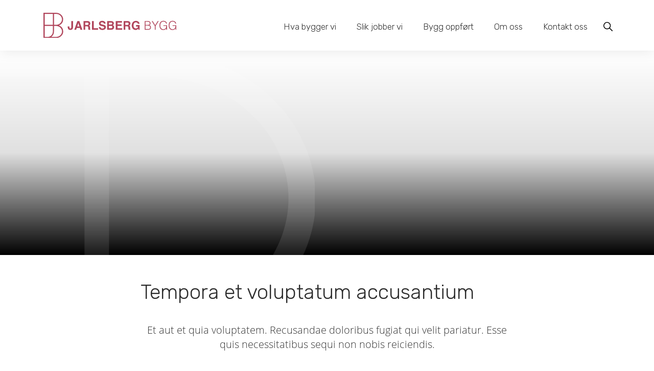

--- FILE ---
content_type: text/html; charset=UTF-8
request_url: https://www.jarlsbergbygg.no/tempora-et-voluptatum-accusantium/
body_size: 9305
content:
<!doctype html>
<html lang="nb-NO">
<head>
<meta charset="UTF-8">
<meta name="viewport" content="width=device-width, initial-scale=1">
<meta name="HandheldFriendly" content="true">
<meta name="application-name" content="Jarlsberg bygg AS">
<meta name="apple-mobile-web-app-title" content="Jarlsberg bygg AS">
<meta name="apple-mobile-web-app-capable" content="yes">
<meta name="apple-mobile-web-app-status-bar-style" content="black-translucent">
<meta name="theme-color" content="#ffffff">
<meta name="msapplication-TileColor" content="#ffffff">
<meta name="msapplication-TileImage" content="https://www.jarlsbergbygg.no/wp-content/themes/coretrek/assets/img/favicons/mstile-144x144.png">
<meta name="msapplication-config" content="https://www.jarlsbergbygg.no/wp-content/themes/coretrek/assets/img/favicons/browserconfig.xml" />
<link rel="manifest" href="https://www.jarlsbergbygg.no/wp-content/themes/coretrek/assets/img/favicons/site.webmanifest">
<link rel="mask-icon" href="https://www.jarlsbergbygg.no/wp-content/themes/coretrek/assets/img/favicons/safari-pinned-tab.svg" color="#FFFFFF">
<link rel="apple-touch-icon" sizes="60x60" href="https://www.jarlsbergbygg.no/wp-content/themes/coretrek/assets/img/favicons/apple-touch-icon-60x60.png">
<link rel="apple-touch-icon" sizes="76x76" href="https://www.jarlsbergbygg.no/wp-content/themes/coretrek/assets/img/favicons/apple-touch-icon-76x76.png">
<link rel="apple-touch-icon" sizes="120x120" href="https://www.jarlsbergbygg.no/wp-content/themes/coretrek/assets/img/favicons/apple-touch-icon-120x120.png">
<link rel="apple-touch-icon" sizes="152x152" href="https://www.jarlsbergbygg.no/wp-content/themes/coretrek/assets/img/favicons/apple-touch-icon-152x152.png">
<link rel="apple-touch-icon" sizes="180x180" href="https://www.jarlsbergbygg.no/wp-content/themes/coretrek/assets/img/favicons/apple-touch-icon-180x180.png">
<link rel="icon" type="image/png" sizes="16x16" href="https://www.jarlsbergbygg.no/wp-content/themes/coretrek/assets/img/favicons/favicon-16x16.png">
<link rel="icon" type="image/png" sizes="32x32" href="https://www.jarlsbergbygg.no/wp-content/themes/coretrek/assets/img/favicons/favicon-32x32.png">
<link rel="shortcut icon" type="image/x-icon" href="https://www.jarlsbergbygg.no/wp-content/themes/coretrek/assets/img/favicons/favicon.ico" />
<link rel="preload" href="https://www.jarlsbergbygg.no/wp-content/themes/coretrek/assets/fonts/google/open-sans-v17-latin-ext_latin-regular.woff2" as="font" crossorigin>
<link rel="preload" href="https://www.jarlsbergbygg.no/wp-content/themes/coretrek/assets/fonts/google/open-sans-v17-latin-ext_latin-600.woff2" as="font" crossorigin>
<link rel="preload" href="https://www.jarlsbergbygg.no/wp-content/themes/coretrek/assets/fonts/material-design-iconic-font.woff2" as="font" crossorigin>
<meta name='robots' content='index, follow, max-image-preview:large, max-snippet:-1, max-video-preview:-1' />

	<!-- This site is optimized with the Yoast SEO plugin v26.6 - https://yoast.com/wordpress/plugins/seo/ -->
	<title>Tempora et voluptatum accusantium - Jarlsberg bygg AS</title>
	<link rel="canonical" href="https://www.jarlsbergbygg.no/tempora-et-voluptatum-accusantium/" />
	<meta property="og:locale" content="nb_NO" />
	<meta property="og:type" content="article" />
	<meta property="og:title" content="Tempora et voluptatum accusantium - Jarlsberg bygg AS" />
	<meta property="og:description" content="Et aut et quia voluptatem. Recusandae doloribus fugiat qui velit pariatur. Esse quis necessitatibus sequi non nobis reiciendis." />
	<meta property="og:url" content="https://www.jarlsbergbygg.no/tempora-et-voluptatum-accusantium/" />
	<meta property="og:site_name" content="Jarlsberg bygg AS" />
	<meta property="article:published_time" content="2017-07-10T18:08:10+00:00" />
	<meta property="article:modified_time" content="2020-09-22T08:16:36+00:00" />
	<meta name="author" content="Core Trek AS" />
	<meta name="twitter:card" content="summary_large_image" />
	<meta name="twitter:label1" content="Skrevet av" />
	<meta name="twitter:data1" content="Core Trek AS" />
	<meta name="twitter:label2" content="Ansl. lesetid" />
	<meta name="twitter:data2" content="1 minutt" />
	<script type="application/ld+json" class="yoast-schema-graph">{"@context":"https://schema.org","@graph":[{"@type":"WebPage","@id":"https://www.jarlsbergbygg.no/tempora-et-voluptatum-accusantium/","url":"https://www.jarlsbergbygg.no/tempora-et-voluptatum-accusantium/","name":"Tempora et voluptatum accusantium - Jarlsberg bygg AS","isPartOf":{"@id":"https://www.jarlsbergbygg.no/#website"},"primaryImageOfPage":{"@id":"https://www.jarlsbergbygg.no/tempora-et-voluptatum-accusantium/#primaryimage"},"image":{"@id":"https://www.jarlsbergbygg.no/tempora-et-voluptatum-accusantium/#primaryimage"},"thumbnailUrl":"","datePublished":"2017-07-10T18:08:10+00:00","dateModified":"2020-09-22T08:16:36+00:00","author":{"@id":"https://www.jarlsbergbygg.no/#/schema/person/0047d5c99a0e172f56ba7d0b4428a5a0"},"breadcrumb":{"@id":"https://www.jarlsbergbygg.no/tempora-et-voluptatum-accusantium/#breadcrumb"},"inLanguage":"nb-NO","potentialAction":[{"@type":"ReadAction","target":["https://www.jarlsbergbygg.no/tempora-et-voluptatum-accusantium/"]}]},{"@type":"ImageObject","inLanguage":"nb-NO","@id":"https://www.jarlsbergbygg.no/tempora-et-voluptatum-accusantium/#primaryimage","url":"","contentUrl":"","width":2000,"height":1200,"caption":"Stolheis over skiløype"},{"@type":"BreadcrumbList","@id":"https://www.jarlsbergbygg.no/tempora-et-voluptatum-accusantium/#breadcrumb","itemListElement":[{"@type":"ListItem","position":1,"name":"Hjem","item":"https://www.jarlsbergbygg.no/"},{"@type":"ListItem","position":2,"name":"Nyhetsarkiv","item":"https://www.jarlsbergbygg.no/nyhetsarkiv/"},{"@type":"ListItem","position":3,"name":"Tempora et voluptatum accusantium"}]},{"@type":"WebSite","@id":"https://www.jarlsbergbygg.no/#website","url":"https://www.jarlsbergbygg.no/","name":"Jarlsberg bygg AS","description":"Totalentreprise til fast avtalt pris, tid og kvalitet.","potentialAction":[{"@type":"SearchAction","target":{"@type":"EntryPoint","urlTemplate":"https://www.jarlsbergbygg.no/?s={search_term_string}"},"query-input":{"@type":"PropertyValueSpecification","valueRequired":true,"valueName":"search_term_string"}}],"inLanguage":"nb-NO"},{"@type":"Person","@id":"https://www.jarlsbergbygg.no/#/schema/person/0047d5c99a0e172f56ba7d0b4428a5a0","name":"Core Trek AS","sameAs":["https://www.coretrek.no/"],"url":"https://www.jarlsbergbygg.no/author/maintenance/"}]}</script>
	<!-- / Yoast SEO plugin. -->


<link rel='dns-prefetch' href='//maps.googleapis.com' />
<link rel='dns-prefetch' href='//fonts.googleapis.com' />
<link rel="alternate" title="oEmbed (JSON)" type="application/json+oembed" href="https://www.jarlsbergbygg.no/wp-json/oembed/1.0/embed?url=https%3A%2F%2Fwww.jarlsbergbygg.no%2Ftempora-et-voluptatum-accusantium%2F" />
<link rel="alternate" title="oEmbed (XML)" type="text/xml+oembed" href="https://www.jarlsbergbygg.no/wp-json/oembed/1.0/embed?url=https%3A%2F%2Fwww.jarlsbergbygg.no%2Ftempora-et-voluptatum-accusantium%2F&#038;format=xml" />
<style id='wp-img-auto-sizes-contain-inline-css' type='text/css'>
img:is([sizes=auto i],[sizes^="auto," i]){contain-intrinsic-size:3000px 1500px}
/*# sourceURL=wp-img-auto-sizes-contain-inline-css */
</style>
<style id='wp-emoji-styles-inline-css' type='text/css'>

	img.wp-smiley, img.emoji {
		display: inline !important;
		border: none !important;
		box-shadow: none !important;
		height: 1em !important;
		width: 1em !important;
		margin: 0 0.07em !important;
		vertical-align: -0.1em !important;
		background: none !important;
		padding: 0 !important;
	}
/*# sourceURL=wp-emoji-styles-inline-css */
</style>
<style id='classic-theme-styles-inline-css' type='text/css'>
/*! This file is auto-generated */
.wp-block-button__link{color:#fff;background-color:#32373c;border-radius:9999px;box-shadow:none;text-decoration:none;padding:calc(.667em + 2px) calc(1.333em + 2px);font-size:1.125em}.wp-block-file__button{background:#32373c;color:#fff;text-decoration:none}
/*# sourceURL=/wp-includes/css/classic-themes.min.css */
</style>
<link rel='stylesheet' id='googlefonts-css' href='https://fonts.googleapis.com/css2?family=Rubik%3Aital%2Cwght%400%2C300%3B0%2C400%3B0%2C600%3B1%2C300&#038;display=swap' type='text/css' media='all' />
<link rel='stylesheet' id='coretrek-style-css' href='https://www.jarlsbergbygg.no/wp-content/themes/coretrek/deploy/coretrek-css.frontend.min.css' type='text/css' media='all' />
<script type="text/javascript" src="https://www.jarlsbergbygg.no/wp-content/themes/coretrek/assets/js/jquery-3.5.1.js" id="jquery-core-js"></script>
<script type="text/javascript" src="https://maps.googleapis.com/maps/api/js?key=AIzaSyAjwwJpFk_evbMt47tHRdySVWWF-TQ1G6U" id="googlemaps-js"></script>
<link rel="https://api.w.org/" href="https://www.jarlsbergbygg.no/wp-json/" /><link rel="alternate" title="JSON" type="application/json" href="https://www.jarlsbergbygg.no/wp-json/wp/v2/posts/673" /><link rel="EditURI" type="application/rsd+xml" title="RSD" href="https://www.jarlsbergbygg.no/xmlrpc.php?rsd" />
<meta name="generator" content="WordPress 6.9" />
<link rel='shortlink' href='https://www.jarlsbergbygg.no/?p=673' />
    <!-- Google Tag Manager -->
    <script>(function(w,d,s,l,i){w[l]=w[l]||[];w[l].push({'gtm.start':
            new Date().getTime(),event:'gtm.js'});var f=d.getElementsByTagName(s)[0],
                j=d.createElement(s),dl=l!='dataLayer'?'&l='+l:'';j.async=true;j.src=
                'https://www.googletagmanager.com/gtm.js?id='+i+dl;f.parentNode.insertBefore(j,f);
                })(window,document,'script','dataLayer','GTM-TK3J53H');</script>
    <!-- End Google Tag Manager -->

<style id='wp-block-heading-inline-css' type='text/css'>
h1:where(.wp-block-heading).has-background,h2:where(.wp-block-heading).has-background,h3:where(.wp-block-heading).has-background,h4:where(.wp-block-heading).has-background,h5:where(.wp-block-heading).has-background,h6:where(.wp-block-heading).has-background{padding:1.25em 2.375em}h1.has-text-align-left[style*=writing-mode]:where([style*=vertical-lr]),h1.has-text-align-right[style*=writing-mode]:where([style*=vertical-rl]),h2.has-text-align-left[style*=writing-mode]:where([style*=vertical-lr]),h2.has-text-align-right[style*=writing-mode]:where([style*=vertical-rl]),h3.has-text-align-left[style*=writing-mode]:where([style*=vertical-lr]),h3.has-text-align-right[style*=writing-mode]:where([style*=vertical-rl]),h4.has-text-align-left[style*=writing-mode]:where([style*=vertical-lr]),h4.has-text-align-right[style*=writing-mode]:where([style*=vertical-rl]),h5.has-text-align-left[style*=writing-mode]:where([style*=vertical-lr]),h5.has-text-align-right[style*=writing-mode]:where([style*=vertical-rl]),h6.has-text-align-left[style*=writing-mode]:where([style*=vertical-lr]),h6.has-text-align-right[style*=writing-mode]:where([style*=vertical-rl]){rotate:180deg}
/*# sourceURL=https://www.jarlsbergbygg.no/wp-includes/blocks/heading/style.min.css */
</style>
<style id='wp-block-list-inline-css' type='text/css'>
ol,ul{box-sizing:border-box}:root :where(.wp-block-list.has-background){padding:1.25em 2.375em}
/*# sourceURL=https://www.jarlsbergbygg.no/wp-includes/blocks/list/style.min.css */
</style>
<style id='wp-block-quote-inline-css' type='text/css'>
.wp-block-quote{box-sizing:border-box;overflow-wrap:break-word}.wp-block-quote.is-large:where(:not(.is-style-plain)),.wp-block-quote.is-style-large:where(:not(.is-style-plain)){margin-bottom:1em;padding:0 1em}.wp-block-quote.is-large:where(:not(.is-style-plain)) p,.wp-block-quote.is-style-large:where(:not(.is-style-plain)) p{font-size:1.5em;font-style:italic;line-height:1.6}.wp-block-quote.is-large:where(:not(.is-style-plain)) cite,.wp-block-quote.is-large:where(:not(.is-style-plain)) footer,.wp-block-quote.is-style-large:where(:not(.is-style-plain)) cite,.wp-block-quote.is-style-large:where(:not(.is-style-plain)) footer{font-size:1.125em;text-align:right}.wp-block-quote>cite{display:block}
/*# sourceURL=https://www.jarlsbergbygg.no/wp-includes/blocks/quote/style.min.css */
</style>
<style id='global-styles-inline-css' type='text/css'>
:root{--wp--preset--aspect-ratio--square: 1;--wp--preset--aspect-ratio--4-3: 4/3;--wp--preset--aspect-ratio--3-4: 3/4;--wp--preset--aspect-ratio--3-2: 3/2;--wp--preset--aspect-ratio--2-3: 2/3;--wp--preset--aspect-ratio--16-9: 16/9;--wp--preset--aspect-ratio--9-16: 9/16;--wp--preset--gradient--vivid-cyan-blue-to-vivid-purple: linear-gradient(135deg,rgb(6,147,227) 0%,rgb(155,81,224) 100%);--wp--preset--gradient--light-green-cyan-to-vivid-green-cyan: linear-gradient(135deg,rgb(122,220,180) 0%,rgb(0,208,130) 100%);--wp--preset--gradient--luminous-vivid-amber-to-luminous-vivid-orange: linear-gradient(135deg,rgb(252,185,0) 0%,rgb(255,105,0) 100%);--wp--preset--gradient--luminous-vivid-orange-to-vivid-red: linear-gradient(135deg,rgb(255,105,0) 0%,rgb(207,46,46) 100%);--wp--preset--gradient--very-light-gray-to-cyan-bluish-gray: linear-gradient(135deg,rgb(238,238,238) 0%,rgb(169,184,195) 100%);--wp--preset--gradient--cool-to-warm-spectrum: linear-gradient(135deg,rgb(74,234,220) 0%,rgb(151,120,209) 20%,rgb(207,42,186) 40%,rgb(238,44,130) 60%,rgb(251,105,98) 80%,rgb(254,248,76) 100%);--wp--preset--gradient--blush-light-purple: linear-gradient(135deg,rgb(255,206,236) 0%,rgb(152,150,240) 100%);--wp--preset--gradient--blush-bordeaux: linear-gradient(135deg,rgb(254,205,165) 0%,rgb(254,45,45) 50%,rgb(107,0,62) 100%);--wp--preset--gradient--luminous-dusk: linear-gradient(135deg,rgb(255,203,112) 0%,rgb(199,81,192) 50%,rgb(65,88,208) 100%);--wp--preset--gradient--pale-ocean: linear-gradient(135deg,rgb(255,245,203) 0%,rgb(182,227,212) 50%,rgb(51,167,181) 100%);--wp--preset--gradient--electric-grass: linear-gradient(135deg,rgb(202,248,128) 0%,rgb(113,206,126) 100%);--wp--preset--gradient--midnight: linear-gradient(135deg,rgb(2,3,129) 0%,rgb(40,116,252) 100%);--wp--preset--spacing--20: 0.44rem;--wp--preset--spacing--30: 0.67rem;--wp--preset--spacing--40: 1rem;--wp--preset--spacing--50: 1.5rem;--wp--preset--spacing--60: 2.25rem;--wp--preset--spacing--70: 3.38rem;--wp--preset--spacing--80: 5.06rem;--wp--preset--shadow--natural: 6px 6px 9px rgba(0, 0, 0, 0.2);--wp--preset--shadow--deep: 12px 12px 50px rgba(0, 0, 0, 0.4);--wp--preset--shadow--sharp: 6px 6px 0px rgba(0, 0, 0, 0.2);--wp--preset--shadow--outlined: 6px 6px 0px -3px rgb(255, 255, 255), 6px 6px rgb(0, 0, 0);--wp--preset--shadow--crisp: 6px 6px 0px rgb(0, 0, 0);}:where(.is-layout-flex){gap: 0.5em;}:where(.is-layout-grid){gap: 0.5em;}body .is-layout-flex{display: flex;}.is-layout-flex{flex-wrap: wrap;align-items: center;}.is-layout-flex > :is(*, div){margin: 0;}body .is-layout-grid{display: grid;}.is-layout-grid > :is(*, div){margin: 0;}:where(.wp-block-columns.is-layout-flex){gap: 2em;}:where(.wp-block-columns.is-layout-grid){gap: 2em;}:where(.wp-block-post-template.is-layout-flex){gap: 1.25em;}:where(.wp-block-post-template.is-layout-grid){gap: 1.25em;}.has-vivid-cyan-blue-to-vivid-purple-gradient-background{background: var(--wp--preset--gradient--vivid-cyan-blue-to-vivid-purple) !important;}.has-light-green-cyan-to-vivid-green-cyan-gradient-background{background: var(--wp--preset--gradient--light-green-cyan-to-vivid-green-cyan) !important;}.has-luminous-vivid-amber-to-luminous-vivid-orange-gradient-background{background: var(--wp--preset--gradient--luminous-vivid-amber-to-luminous-vivid-orange) !important;}.has-luminous-vivid-orange-to-vivid-red-gradient-background{background: var(--wp--preset--gradient--luminous-vivid-orange-to-vivid-red) !important;}.has-very-light-gray-to-cyan-bluish-gray-gradient-background{background: var(--wp--preset--gradient--very-light-gray-to-cyan-bluish-gray) !important;}.has-cool-to-warm-spectrum-gradient-background{background: var(--wp--preset--gradient--cool-to-warm-spectrum) !important;}.has-blush-light-purple-gradient-background{background: var(--wp--preset--gradient--blush-light-purple) !important;}.has-blush-bordeaux-gradient-background{background: var(--wp--preset--gradient--blush-bordeaux) !important;}.has-luminous-dusk-gradient-background{background: var(--wp--preset--gradient--luminous-dusk) !important;}.has-pale-ocean-gradient-background{background: var(--wp--preset--gradient--pale-ocean) !important;}.has-electric-grass-gradient-background{background: var(--wp--preset--gradient--electric-grass) !important;}.has-midnight-gradient-background{background: var(--wp--preset--gradient--midnight) !important;}
/*# sourceURL=global-styles-inline-css */
</style>
</head>
<body class="wp-singular post-template-default single single-post postid-673 single-format-standard wp-theme-coretrek">
<!-- Google Tag Manager (noscript) -->
<noscript><iframe src=“https://www.googletagmanager.com/ns.html?id=GTM-TK3J53H”
                  height=“0" width=“0” style=“display:none;visibility:hidden;”></iframe></noscript>
<!-- End Google Tag Manager (noscript) -->
	<a class="skip-link screen-reader-text" href="#content">Til innhold</a>
	<header id="header-wrapper">
        <h1 class="sr-only">Tempora et voluptatum accusantium</h1>
                    <div id="header-content">
                <div class="container">
                    <div class="row">
                        <div class="col-4">
                                                        <a href="https://www.jarlsbergbygg.no">
                                <h1 hidden>Forside</h1>
                                                                    <img class="site-logo desktop-logo" src="https://www.jarlsbergbygg.no/wp-content/uploads/2020/11/logo.svg" width="0" height="0" alt="">
                                                                <img class="site-logo mobile-logo" src="https://www.jarlsbergbygg.no/wp-content/themes/coretrek/assets/img/element-red.svg" width="300" height="67" alt="Jarlsberg bygg AS,logo i toppen">
                            </a>
                        </div>
                        <div class="col-8">
                            <nav class="main-menu-nav" aria-labelledby="main-menu-h2">
                                <h2 id="main-menu-h2" class="sr-only">Hovedmeny</h2>
                                    <div class="menu-hovedmeny-container"><ul id="main-menu" class="menu"><li id="menu-item-1151" class="menu-item menu-item-type-post_type menu-item-object-page menu-item-1151"><a href="https://www.jarlsbergbygg.no/hva-bygger-vi/">Hva bygger vi</a></li>
<li id="menu-item-1150" class="menu-item menu-item-type-post_type menu-item-object-page menu-item-1150"><a href="https://www.jarlsbergbygg.no/slik-jobber-vi/">Slik jobber vi</a></li>
<li id="menu-item-1153" class="menu-item menu-item-type-post_type menu-item-object-page menu-item-1153"><a href="https://www.jarlsbergbygg.no/bygg/">Bygg oppført</a></li>
<li id="menu-item-9" class="menu-item menu-item-type-post_type menu-item-object-page menu-item-9"><a href="https://www.jarlsbergbygg.no/om-oss/">Om oss</a></li>
<li id="menu-item-1152" class="menu-item menu-item-type-post_type menu-item-object-page menu-item-1152"><a href="https://www.jarlsbergbygg.no/kontakt/">Kontakt oss</a></li>
<li class="menu-item search-icon"><a href="#" title="Knapp for å åpne søk" class="search-wrapper"><img src="/wp-content/themes/coretrek/assets/img/sok.svg" alt="søkeikon"></a></li>
			  <li id="sm_menu_ham" class="menu-item mobile-menu"><a href="#" class="mobile-menu-wrapper"><div class="hamburger-container menu-open"><div class="bar1"></div><div class="bar2"></div><div class="bar3"></div></div><img class="hidden-if-menu-open" src="/wp-content/themes/coretrek/assets/img/sok.svg" alt="søkeikon"> <span>Meny</span></a></li></ul></div>                            </nav>
                        </div>
                    </div>
                </div>
            </div>
                <div id="mobile-menues">
            <a href="https://www.jarlsbergbygg.no">
                <h1 hidden>Forside</h1>
                <img class="logo-small" src="https://www.jarlsbergbygg.no/wp-content/themes/coretrek/assets/img/white-element.svg" alt="Jarlsberg bygg AS,mobil-logo i toppen">
            </a>
            <nav id="mobile-main-menu-nav-id" class="mobile-menu-nav" aria-labelledby="mobile-menu-h2">
                <h2 id="mobile-menu-h2" class="sr-only">Mobilmeny</h2>

                    <div class="menu-hovedmeny-container"><ul id="mobile-main-menu" class="menu"><li class="menu-item menu-item-type-post_type menu-item-object-page menu-item-1151"><a href="https://www.jarlsbergbygg.no/hva-bygger-vi/">Hva bygger vi</a></li>
<li class="menu-item menu-item-type-post_type menu-item-object-page menu-item-1150"><a href="https://www.jarlsbergbygg.no/slik-jobber-vi/">Slik jobber vi</a></li>
<li class="menu-item menu-item-type-post_type menu-item-object-page menu-item-1153"><a href="https://www.jarlsbergbygg.no/bygg/">Bygg oppført</a></li>
<li class="menu-item menu-item-type-post_type menu-item-object-page menu-item-9"><a href="https://www.jarlsbergbygg.no/om-oss/">Om oss</a></li>
<li class="menu-item menu-item-type-post_type menu-item-object-page menu-item-1152"><a href="https://www.jarlsbergbygg.no/kontakt/">Kontakt oss</a></li>
</ul></div>            </nav>
            <a class="privacy-policy-link" href="https://www.jarlsbergbygg.no/personvern-og-informasjonskapsler/" rel="privacy-policy">Personvern og informasjonskapsler</a><span role="separator" aria-hidden="true"></span>        </div>
        <div id="header-search">
            <div class="container">
                <div class="row">
                    <div class="col-12">  
                        <form role="search" method="get" action="https://www.jarlsbergbygg.no/">
                            <label class="screen-reader-text" for="search-header-input">Søk</label>
                            <input type="text" id="search-header-input" class="search-field" name="s" value="">
                            <button type="submit"><em class="zmdi zmdi-search"></em></button>
                        </form>
                    </div>
                </div>
            </div>
        </div>
    </header>
    <div class="overlay"></div>
	<main id="content">
    <section id="page-wrapper">
                                <div class="image-header-wrapper">
                <div class="header-image" style="background-image:url('');" role="img" aria-label="Stolheis over skiløype"></div>
                <div class="color-overlay"></div>
                <img class="text-overlay" src="https://www.jarlsbergbygg.no/wp-content/themes/coretrek/assets/img/element-white.svg" alt="decorative">
            </div>
                <div class="container">
            <div class="row justify-content-md-center">
                <div class="col-12 col-md-8">
                    <div class="header">
                        <h1 id="crt_main_content">Tempora et voluptatum accusantium</h1>
                    </div>
                    <div class="excerpt-wrapper"><p>Et aut et quia voluptatem. Recusandae doloribus fugiat qui velit pariatur. Esse quis necessitatibus sequi non nobis reiciendis.</p>
</div>
                </div>
            </div>
        </div>
                <div class="container">
            <div class="row justify-content-md-center">
                <div class="col-12 col-md-7">
                    <div class="content-wrapper">
<h2 class="wp-block-heading">Eius voluptatem in beatae quos quia quam eum</h2>



<blockquote class="wp-block-quote is-layout-flow wp-block-quote-is-layout-flow"><p>Commodi dignissimos modi omnis accusamus <a title="Cumque facilis nulla nostrum." href="http://witting.com/accusantium-vitae-omnis-repellendus-fugiat">fugit. Culpa quo quo et</a> <a title="Et enim error eveniet." href="https://morar.info/facilis-facilis-facilis-animi-aut-aut-asperiores.html">harum id.</a> <a title="Culpa nihil." href="https://kihn.net/vel-ad-velit-eos-vero.html">beatae qui soluta qui. Sed rerum</a> <a title="Eius id qui ea distinctio." href="http://www.quigley.com/"></a><a title="Corporis aut eligendi natus laudantium facilis totam sed." href="http://grady.com/aliquam-aliquam-quia-consequatur-qui-ad-esse.html">at facere et qui.</a> accusamus <a title="Accusantium sit velit." href="http://www.johnston.com/">explicabo sed. Iste et molestiae blanditiis.</a></p></blockquote>



<h3 class="wp-block-heading">Provident molestiae eos nesciunt magnam. Quasi deleniti praesentium dolores similique. Voluptas et facere similique id rerum aut. Aut nesciunt ut eius sed beatae aperiam commodi dolores</h3>



<ol class="wp-block-list"><li>Ea quo nihil</li><li>Omnis</li><li>Fuga a hic exercitationem harum</li><li>Fugit sit non</li><li>Reiciendis omnis vel nisi qui voluptas quod</li><li>Occaecati quas optio dicta ut ut et</li><li>Fugiat id suscipit architecto est</li></ol>



<h5 class="wp-block-heading">Et aut et quia voluptatem. Recusandae doloribus fugiat qui velit pariatur. Esse quis necessitatibus sequi non nobis reiciendis</h5>



<ul class="wp-block-list"><li>Ut eos</li><li>Ea expedita repellat nihil in</li><li>Explicabo</li><li>Aut deleniti velit voluptas ratione</li></ul>



<blockquote class="wp-block-quote is-layout-flow wp-block-quote-is-layout-flow"><p>Neque enim architecto ab <a title="Sed fugit sed dolorem quia ipsa reprehenderit fugit." href="http://brown.com/perferendis-commodi-est-voluptates-culpa-assumenda-a">Mollitia molestiae qui</a> voluptate. enim modi qui doloremque beatae distinctio. ipsa <a title="Quod esse quis nihil quo cupiditate natus." href="http://www.dach.org/iusto-molestiae-voluptatibus-dolor-qui-quos-optio-qui">quae consequatur</a> et velit aut. Iusto consequatur accusamus molestiae est. Illum aperiam ullam cumque. Expedita qui ipsa voluptate perspiciatis. Explicabo unde facilis ut et. Repudiandae perspiciatis animi adipisci deleniti consectetur. Quia architecto saepe Repudiandae rerum consequatur iure. <a title="Alias dolorum aperiam aut." href="http://www.bahringer.com/">dolorem laborum eos consectetur. Corporis voluptas iusto</a> voluptas delectus id exercitationem. Id ullam dolorem iure repellendus ad. Itaque dolorem repellendus odio sint sunt. <a title="Quia numquam voluptatem." href="http://www.schultz.biz/">omnis unde consequuntur qui</a> Voluptatem itaque consequuntur quam odit. consequatur libero suscipit consequatur quaerat expedita. quos doloribus <a title="Fugit explicabo non." href="http://schulist.com/cumque-consequatur-similique-enim-aut-sapiente-hic-molestiae.html">exercitationem</a> soluta. quia recusandae placeat ad unde ut est.</p></blockquote>



<blockquote class="wp-block-quote is-layout-flow wp-block-quote-is-layout-flow"><p>Non dolorem expedita ducimus <a title="Quidem pariatur ut velit repellat atque dolorem quae." href="http://www.altenwerth.biz/ea-sint-asperiores-voluptas.html">id facilis ut</a> Quo voluptates consectetur autem quam est Ad assumenda aperiam <a title="Ut." href="http://www.reichert.org/veritatis-inventore-eaque-facere-consequatur-omnis-quia">qui est cupiditate. Minima eum corrupti odio</a> <a title="Nobis voluptatibus." href="http://www.hyatt.com/officia-eum-modi-voluptatibus-et-quis-fuga.html">molestiae non. Natus</a> assumenda voluptas dolorem.</p></blockquote>



<ul class="wp-block-list"><li>Accusantium ea</li><li>Iste iste eius consequatur ipsam quis</li><li>Totam id non nobis ut et</li><li>Vel quia sunt ut</li><li>Et fugiat occaecati esse velit velit illo nemo</li><li>Dicta quasi necessitatibus ipsum minus ex alias omnis</li><li>Consectetur occaecati eos suscipit</li></ul>
</div>
                </div>
            </div>
        </div>

        </div>
            </section>
</main><!-- #content -->
    <footer id="footer">
        <img class="left-footer" src="https://www.jarlsbergbygg.no/wp-content/themes/coretrek/assets/img/element.svg" alt="decorative">
        <img class="right-footer" src="https://www.jarlsbergbygg.no/wp-content/themes/coretrek/assets/img/element.svg" alt="decorative">
                <div class="container">
            <div class="row">
                                    <div class="col-12 ">
                        <a class="img-wrapper" href="https://www.jarlsbergbygg.no">
                                                            <img src="https://www.jarlsbergbygg.no/wp-content/uploads/2020/11/logo2.svg" width="200" height="200" alt="">
                                                    </a>
                    </div>
                                                    <div class="col-12 ">
                        <div class="contact-field">
                                                            <p>Burotveien 2<br />
3118 Tønsberg</p>
                                                                                        <p class="phonemail">Tlf: <a href="tel:9&#51;&#48;7&#55;00&#48;">9&#51;0&#32;&#55;&#55; &#48;&#48;0</a></p>
                                                                                        <p class="phonemail">E-post:<a href="mailto:s&#118;&#101;&#105;&#110;&#64;ja&#114;&#108;s&#98;&#101;r&#103;&#98;y&#103;&#103;.no">s&#118;e&#105;&#110;&#64;&#106;&#97;&#114;l&#115;berg&#98;&#121;g&#103;&#46;&#110;o</a></p>
                                                    </div>
                    </div>
                             
                                    <div class="col-12">
                                                    <nav class="social-media-navigation">
                                <ul>
                                                                </ul>
                            </nav>
                                            </div>
                            </div>
        </div>
        <div id="subfooter">
            <div class="container">
                <div class="row">
                    <div class="col-12">
                        <nav aria-labelledby="personvern">
                            <h2 id="personvern" class="sr-only">Lenke til personvern</h2>
                            <a class="privacy-policy-link" href="https://www.jarlsbergbygg.no/personvern-og-informasjonskapsler/" rel="privacy-policy">Personvern og informasjonskapsler</a><span role="separator" aria-hidden="true"></span>                        </nav>
                    </div>
                </div>
            </div>
        </div>
    </footer>
    <script type="speculationrules">
{"prefetch":[{"source":"document","where":{"and":[{"href_matches":"/*"},{"not":{"href_matches":["/wp-*.php","/wp-admin/*","/wp-content/uploads/*","/wp-content/*","/wp-content/plugins/*","/wp-content/themes/coretrek/*","/*\\?(.+)"]}},{"not":{"selector_matches":"a[rel~=\"nofollow\"]"}},{"not":{"selector_matches":".no-prefetch, .no-prefetch a"}}]},"eagerness":"conservative"}]}
</script>
<script type="text/javascript" id="coretrek-script-js-extra">
/* <![CDATA[ */
var loc = {"ajax_url":"https://www.jarlsbergbygg.no/wp-admin/admin-ajax.php","core_login_data_empty":"Du m\u00e5 oppgi brukernavn og passord","core_search_employee_window_title":"Ansatte","core_back_text":"Tilbake","core_open_close_text":"\u00c5pne/Lukke undermeny","core_start_text":"Start","core_stop_text":"Stopp"};
//# sourceURL=coretrek-script-js-extra
/* ]]> */
</script>
<script type="text/javascript" src="https://www.jarlsbergbygg.no/wp-content/themes/coretrek/deploy/coretrek-js.frontend.min.js" id="coretrek-script-js"></script>
<script id="wp-emoji-settings" type="application/json">
{"baseUrl":"https://s.w.org/images/core/emoji/17.0.2/72x72/","ext":".png","svgUrl":"https://s.w.org/images/core/emoji/17.0.2/svg/","svgExt":".svg","source":{"concatemoji":"https://www.jarlsbergbygg.no/wp-includes/js/wp-emoji-release.min.js"}}
</script>
<script type="module">
/* <![CDATA[ */
/*! This file is auto-generated */
const a=JSON.parse(document.getElementById("wp-emoji-settings").textContent),o=(window._wpemojiSettings=a,"wpEmojiSettingsSupports"),s=["flag","emoji"];function i(e){try{var t={supportTests:e,timestamp:(new Date).valueOf()};sessionStorage.setItem(o,JSON.stringify(t))}catch(e){}}function c(e,t,n){e.clearRect(0,0,e.canvas.width,e.canvas.height),e.fillText(t,0,0);t=new Uint32Array(e.getImageData(0,0,e.canvas.width,e.canvas.height).data);e.clearRect(0,0,e.canvas.width,e.canvas.height),e.fillText(n,0,0);const a=new Uint32Array(e.getImageData(0,0,e.canvas.width,e.canvas.height).data);return t.every((e,t)=>e===a[t])}function p(e,t){e.clearRect(0,0,e.canvas.width,e.canvas.height),e.fillText(t,0,0);var n=e.getImageData(16,16,1,1);for(let e=0;e<n.data.length;e++)if(0!==n.data[e])return!1;return!0}function u(e,t,n,a){switch(t){case"flag":return n(e,"\ud83c\udff3\ufe0f\u200d\u26a7\ufe0f","\ud83c\udff3\ufe0f\u200b\u26a7\ufe0f")?!1:!n(e,"\ud83c\udde8\ud83c\uddf6","\ud83c\udde8\u200b\ud83c\uddf6")&&!n(e,"\ud83c\udff4\udb40\udc67\udb40\udc62\udb40\udc65\udb40\udc6e\udb40\udc67\udb40\udc7f","\ud83c\udff4\u200b\udb40\udc67\u200b\udb40\udc62\u200b\udb40\udc65\u200b\udb40\udc6e\u200b\udb40\udc67\u200b\udb40\udc7f");case"emoji":return!a(e,"\ud83e\u1fac8")}return!1}function f(e,t,n,a){let r;const o=(r="undefined"!=typeof WorkerGlobalScope&&self instanceof WorkerGlobalScope?new OffscreenCanvas(300,150):document.createElement("canvas")).getContext("2d",{willReadFrequently:!0}),s=(o.textBaseline="top",o.font="600 32px Arial",{});return e.forEach(e=>{s[e]=t(o,e,n,a)}),s}function r(e){var t=document.createElement("script");t.src=e,t.defer=!0,document.head.appendChild(t)}a.supports={everything:!0,everythingExceptFlag:!0},new Promise(t=>{let n=function(){try{var e=JSON.parse(sessionStorage.getItem(o));if("object"==typeof e&&"number"==typeof e.timestamp&&(new Date).valueOf()<e.timestamp+604800&&"object"==typeof e.supportTests)return e.supportTests}catch(e){}return null}();if(!n){if("undefined"!=typeof Worker&&"undefined"!=typeof OffscreenCanvas&&"undefined"!=typeof URL&&URL.createObjectURL&&"undefined"!=typeof Blob)try{var e="postMessage("+f.toString()+"("+[JSON.stringify(s),u.toString(),c.toString(),p.toString()].join(",")+"));",a=new Blob([e],{type:"text/javascript"});const r=new Worker(URL.createObjectURL(a),{name:"wpTestEmojiSupports"});return void(r.onmessage=e=>{i(n=e.data),r.terminate(),t(n)})}catch(e){}i(n=f(s,u,c,p))}t(n)}).then(e=>{for(const n in e)a.supports[n]=e[n],a.supports.everything=a.supports.everything&&a.supports[n],"flag"!==n&&(a.supports.everythingExceptFlag=a.supports.everythingExceptFlag&&a.supports[n]);var t;a.supports.everythingExceptFlag=a.supports.everythingExceptFlag&&!a.supports.flag,a.supports.everything||((t=a.source||{}).concatemoji?r(t.concatemoji):t.wpemoji&&t.twemoji&&(r(t.twemoji),r(t.wpemoji)))});
//# sourceURL=https://www.jarlsbergbygg.no/wp-includes/js/wp-emoji-loader.min.js
/* ]]> */
</script>
    </body>
</html>

--- FILE ---
content_type: text/css
request_url: https://www.jarlsbergbygg.no/wp-content/themes/coretrek/deploy/coretrek-css.frontend.min.css
body_size: 34144
content:
html{line-height:1.15;-webkit-text-size-adjust:100%}body{margin:0}h1{font-size:2em;margin:.67em 15}hr{box-sizing:content-box;height:0;overflow:visible}pre{font-family:monospace,monospace;font-size:1em}a{background-color:transparent}abbr[title]{border-bottom:none;text-decoration:underline;text-decoration:underline dotted}b,strong{font-weight:bolder}code,kbd,samp{font-family:monospace,monospace;font-size:1em}small{font-size:80%}sub,sup{font-size:75%;line-height:0;position:relative;vertical-align:baseline}sub{bottom:-.25em}sup{top:-.5em}img{border-style:none}button,input,optgroup,select,textarea{font-family:inherit;font-size:100%;line-height:1.15;margin:0}button,input{overflow:visible}button,select{text-transform:none}[type=button],[type=reset],[type=submit],button{-webkit-appearance:button}[type=button]::-moz-focus-inner,[type=reset]::-moz-focus-inner,[type=submit]::-moz-focus-inner,button::-moz-focus-inner{border-style:none;padding:0}[type=button]:-moz-focusring,[type=reset]:-moz-focusring,[type=submit]:-moz-focusring,button:-moz-focusring{outline:1px dotted ButtonText}fieldset{padding:.35em .75em .625em}legend{box-sizing:border-box;color:inherit;display:table;max-width:100%;padding:0;white-space:normal}progress{vertical-align:baseline}textarea{overflow:auto}[type=checkbox],[type=radio]{box-sizing:border-box;padding:0}[type=number]::-webkit-inner-spin-button,[type=number]::-webkit-outer-spin-button{height:auto}[type=search]{-webkit-appearance:textfield;outline-offset:-2px}[type=search]::-webkit-search-decoration{-webkit-appearance:none}::-webkit-file-upload-button{-webkit-appearance:button;font:inherit}details{display:block}summary{display:list-item}template{display:none}[hidden]{display:none}*{-webkit-box-sizing:border-box;-moz-box-sizing:border-box;box-sizing:border-box}.container{width:100%;padding-right:15px;padding-left:15px;margin-right:auto;margin-left:auto}@media (min-width:576px){.container{padding:0 15px}}@media (min-width:768px){.container{padding:0 15px}}@media (min-width:992px){.container{max-width:960px}}@media (min-width:1200px){.container{max-width:1140px}}.container-fluid{width:100%;padding-right:15px;padding-left:15px;margin-right:auto;margin-left:auto}.row{display:flex;flex-wrap:wrap;margin-right:-15px;margin-left:-15px}.no-gutters{margin-right:0;margin-left:0}.no-gutters>.col,.no-gutters>[class*=col-]{padding-right:0;padding-left:0}.col,.col-1,.col-10,.col-11,.col-12,.col-2,.col-3,.col-4,.col-5,.col-6,.col-7,.col-8,.col-9,.col-auto,.col-lg,.col-lg-1,.col-lg-10,.col-lg-11,.col-lg-12,.col-lg-2,.col-lg-3,.col-lg-4,.col-lg-5,.col-lg-6,.col-lg-7,.col-lg-8,.col-lg-9,.col-lg-auto,.col-md,.col-md-1,.col-md-10,.col-md-11,.col-md-12,.col-md-2,.col-md-3,.col-md-4,.col-md-5,.col-md-6,.col-md-7,.col-md-8,.col-md-9,.col-md-auto,.col-sm,.col-sm-1,.col-sm-10,.col-sm-11,.col-sm-12,.col-sm-2,.col-sm-3,.col-sm-4,.col-sm-5,.col-sm-6,.col-sm-7,.col-sm-8,.col-sm-9,.col-sm-auto,.col-xl,.col-xl-1,.col-xl-10,.col-xl-11,.col-xl-12,.col-xl-2,.col-xl-3,.col-xl-4,.col-xl-5,.col-xl-6,.col-xl-7,.col-xl-8,.col-xl-9,.col-xl-auto{position:relative;width:100%;padding-right:15px;padding-left:15px}.col{flex-basis:0;flex-grow:1;max-width:100%}.col-auto{flex:0 0 auto;width:auto;max-width:100%}.col-1{flex:0 0 8.333333%;max-width:8.333333%}.col-2{flex:0 0 16.666667%;max-width:16.666667%}.col-3{flex:0 0 25%;max-width:25%}.col-4{flex:0 0 33.333333%;max-width:33.333333%}.col-5{flex:0 0 41.666667%;max-width:41.666667%}.col-6{flex:0 0 50%;max-width:50%}.col-7{flex:0 0 58.333333%;max-width:58.333333%}.col-8{flex:0 0 66.666667%;max-width:66.666667%}.col-9{flex:0 0 75%;max-width:75%}.col-10{flex:0 0 83.333333%;max-width:83.333333%}.col-11{flex:0 0 91.666667%;max-width:91.666667%}.col-12{flex:0 0 100%;max-width:100%}.order-first{order:-1}.order-last{order:13}.order-0{order:0}.order-1{order:1}.order-2{order:2}.order-3{order:3}.order-4{order:4}.order-5{order:5}.order-6{order:6}.order-7{order:7}.order-8{order:8}.order-9{order:9}.order-10{order:10}.order-11{order:11}.order-12{order:12}.offset-1{margin-left:8.333333%}.offset-2{margin-left:16.666667%}.offset-3{margin-left:25%}.offset-4{margin-left:33.333333%}.offset-5{margin-left:41.666667%}.offset-6{margin-left:50%}.offset-7{margin-left:58.333333%}.offset-8{margin-left:66.666667%}.offset-9{margin-left:75%}.offset-10{margin-left:83.333333%}.offset-11{margin-left:91.666667%}@media (min-width:576px){.col-sm{flex-basis:0;flex-grow:1;max-width:100%}.col-sm-auto{flex:0 0 auto;width:auto;max-width:100%}.col-sm-1{flex:0 0 8.333333%;max-width:8.333333%}.col-sm-2{flex:0 0 16.666667%;max-width:16.666667%}.col-sm-3{flex:0 0 25%;max-width:25%}.col-sm-4{flex:0 0 33.333333%;max-width:33.333333%}.col-sm-5{flex:0 0 41.666667%;max-width:41.666667%}.col-sm-6{flex:0 0 50%;max-width:50%}.col-sm-7{flex:0 0 58.333333%;max-width:58.333333%}.col-sm-8{flex:0 0 66.666667%;max-width:66.666667%}.col-sm-9{flex:0 0 75%;max-width:75%}.col-sm-10{flex:0 0 83.333333%;max-width:83.333333%}.col-sm-11{flex:0 0 91.666667%;max-width:91.666667%}.col-sm-12{flex:0 0 100%;max-width:100%}.order-sm-first{order:-1}.order-sm-last{order:13}.order-sm-0{order:0}.order-sm-1{order:1}.order-sm-2{order:2}.order-sm-3{order:3}.order-sm-4{order:4}.order-sm-5{order:5}.order-sm-6{order:6}.order-sm-7{order:7}.order-sm-8{order:8}.order-sm-9{order:9}.order-sm-10{order:10}.order-sm-11{order:11}.order-sm-12{order:12}.offset-sm-0{margin-left:0}.offset-sm-1{margin-left:8.333333%}.offset-sm-2{margin-left:16.666667%}.offset-sm-3{margin-left:25%}.offset-sm-4{margin-left:33.333333%}.offset-sm-5{margin-left:41.666667%}.offset-sm-6{margin-left:50%}.offset-sm-7{margin-left:58.333333%}.offset-sm-8{margin-left:66.666667%}.offset-sm-9{margin-left:75%}.offset-sm-10{margin-left:83.333333%}.offset-sm-11{margin-left:91.666667%}}@media (min-width:768px){.col-md{flex-basis:0;flex-grow:1;max-width:100%}.col-md-auto{flex:0 0 auto;width:auto;max-width:100%}.col-md-1{flex:0 0 8.333333%;max-width:8.333333%}.col-md-2{flex:0 0 16.666667%;max-width:16.666667%}.col-md-3{flex:0 0 25%;max-width:25%}.col-md-4{flex:0 0 33.333333%;max-width:33.333333%}.col-md-5{flex:0 0 41.666667%;max-width:41.666667%}.col-md-6{flex:0 0 50%;max-width:50%}.col-md-7{flex:0 0 58.333333%;max-width:58.333333%}.col-md-8{flex:0 0 66.666667%;max-width:66.666667%}.col-md-9{flex:0 0 75%;max-width:75%}.col-md-10{flex:0 0 83.333333%;max-width:83.333333%}.col-md-11{flex:0 0 91.666667%;max-width:91.666667%}.col-md-12{flex:0 0 100%;max-width:100%}.order-md-first{order:-1}.order-md-last{order:13}.order-md-0{order:0}.order-md-1{order:1}.order-md-2{order:2}.order-md-3{order:3}.order-md-4{order:4}.order-md-5{order:5}.order-md-6{order:6}.order-md-7{order:7}.order-md-8{order:8}.order-md-9{order:9}.order-md-10{order:10}.order-md-11{order:11}.order-md-12{order:12}.offset-md-0{margin-left:0}.offset-md-1{margin-left:8.333333%}.offset-md-2{margin-left:16.666667%}.offset-md-3{margin-left:25%}.offset-md-4{margin-left:33.333333%}.offset-md-5{margin-left:41.666667%}.offset-md-6{margin-left:50%}.offset-md-7{margin-left:58.333333%}.offset-md-8{margin-left:66.666667%}.offset-md-9{margin-left:75%}.offset-md-10{margin-left:83.333333%}.offset-md-11{margin-left:91.666667%}}@media (min-width:992px){.col-lg{flex-basis:0;flex-grow:1;max-width:100%}.col-lg-auto{flex:0 0 auto;width:auto;max-width:100%}.col-lg-1{flex:0 0 8.333333%;max-width:8.333333%}.col-lg-2{flex:0 0 16.666667%;max-width:16.666667%}.col-lg-3{flex:0 0 25%;max-width:25%}.col-lg-4{flex:0 0 33.333333%;max-width:33.333333%}.col-lg-5{flex:0 0 41.666667%;max-width:41.666667%}.col-lg-6{flex:0 0 50%;max-width:50%}.col-lg-7{flex:0 0 58.333333%;max-width:58.333333%}.col-lg-8{flex:0 0 66.666667%;max-width:66.666667%}.col-lg-9{flex:0 0 75%;max-width:75%}.col-lg-10{flex:0 0 83.333333%;max-width:83.333333%}.col-lg-11{flex:0 0 91.666667%;max-width:91.666667%}.col-lg-12{flex:0 0 100%;max-width:100%}.order-lg-first{order:-1}.order-lg-last{order:13}.order-lg-0{order:0}.order-lg-1{order:1}.order-lg-2{order:2}.order-lg-3{order:3}.order-lg-4{order:4}.order-lg-5{order:5}.order-lg-6{order:6}.order-lg-7{order:7}.order-lg-8{order:8}.order-lg-9{order:9}.order-lg-10{order:10}.order-lg-11{order:11}.order-lg-12{order:12}.offset-lg-0{margin-left:0}.offset-lg-1{margin-left:8.333333%}.offset-lg-2{margin-left:16.666667%}.offset-lg-3{margin-left:25%}.offset-lg-4{margin-left:33.333333%}.offset-lg-5{margin-left:41.666667%}.offset-lg-6{margin-left:50%}.offset-lg-7{margin-left:58.333333%}.offset-lg-8{margin-left:66.666667%}.offset-lg-9{margin-left:75%}.offset-lg-10{margin-left:83.333333%}.offset-lg-11{margin-left:91.666667%}}@media (min-width:1200px){.col-xl{flex-basis:0;flex-grow:1;max-width:100%}.col-xl-auto{flex:0 0 auto;width:auto;max-width:100%}.col-xl-1{flex:0 0 8.333333%;max-width:8.333333%}.col-xl-2{flex:0 0 16.666667%;max-width:16.666667%}.col-xl-3{flex:0 0 25%;max-width:25%}.col-xl-4{flex:0 0 33.333333%;max-width:33.333333%}.col-xl-5{flex:0 0 41.666667%;max-width:41.666667%}.col-xl-6{flex:0 0 50%;max-width:50%}.col-xl-7{flex:0 0 58.333333%;max-width:58.333333%}.col-xl-8{flex:0 0 66.666667%;max-width:66.666667%}.col-xl-9{flex:0 0 75%;max-width:75%}.col-xl-10{flex:0 0 83.333333%;max-width:83.333333%}.col-xl-11{flex:0 0 91.666667%;max-width:91.666667%}.col-xl-12{flex:0 0 100%;max-width:100%}.order-xl-first{order:-1}.order-xl-last{order:13}.order-xl-0{order:0}.order-xl-1{order:1}.order-xl-2{order:2}.order-xl-3{order:3}.order-xl-4{order:4}.order-xl-5{order:5}.order-xl-6{order:6}.order-xl-7{order:7}.order-xl-8{order:8}.order-xl-9{order:9}.order-xl-10{order:10}.order-xl-11{order:11}.order-xl-12{order:12}.offset-xl-0{margin-left:0}.offset-xl-1{margin-left:8.333333%}.offset-xl-2{margin-left:16.666667%}.offset-xl-3{margin-left:25%}.offset-xl-4{margin-left:33.333333%}.offset-xl-5{margin-left:41.666667%}.offset-xl-6{margin-left:50%}.offset-xl-7{margin-left:58.333333%}.offset-xl-8{margin-left:66.666667%}.offset-xl-9{margin-left:75%}.offset-xl-10{margin-left:83.333333%}.offset-xl-11{margin-left:91.666667%}}.d-none{display:none!important}.d-inline{display:inline!important}.d-inline-block{display:inline-block!important}.d-block{display:block!important}.d-table{display:table!important}.d-table-row{display:table-row!important}.d-table-cell{display:table-cell!important}.d-flex{display:flex!important}.d-inline-flex{display:inline-flex!important}@media (min-width:576px){.d-sm-none{display:none!important}.d-sm-inline{display:inline!important}.d-sm-inline-block{display:inline-block!important}.d-sm-block{display:block!important}.d-sm-table{display:table!important}.d-sm-table-row{display:table-row!important}.d-sm-table-cell{display:table-cell!important}.d-sm-flex{display:flex!important}.d-sm-inline-flex{display:inline-flex!important}}@media (min-width:768px){.d-md-none{display:none!important}.d-md-inline{display:inline!important}.d-md-inline-block{display:inline-block!important}.d-md-block{display:block!important}.d-md-table{display:table!important}.d-md-table-row{display:table-row!important}.d-md-table-cell{display:table-cell!important}.d-md-flex{display:flex!important}.d-md-inline-flex{display:inline-flex!important}}@media (min-width:992px){.d-lg-none{display:none!important}.d-lg-inline{display:inline!important}.d-lg-inline-block{display:inline-block!important}.d-lg-block{display:block!important}.d-lg-table{display:table!important}.d-lg-table-row{display:table-row!important}.d-lg-table-cell{display:table-cell!important}.d-lg-flex{display:flex!important}.d-lg-inline-flex{display:inline-flex!important}}@media (min-width:1200px){.d-xl-none{display:none!important}.d-xl-inline{display:inline!important}.d-xl-inline-block{display:inline-block!important}.d-xl-block{display:block!important}.d-xl-table{display:table!important}.d-xl-table-row{display:table-row!important}.d-xl-table-cell{display:table-cell!important}.d-xl-flex{display:flex!important}.d-xl-inline-flex{display:inline-flex!important}}@media print{.d-print-none{display:none!important}.d-print-inline{display:inline!important}.d-print-inline-block{display:inline-block!important}.d-print-block{display:block!important}.d-print-table{display:table!important}.d-print-table-row{display:table-row!important}.d-print-table-cell{display:table-cell!important}.d-print-flex{display:flex!important}.d-print-inline-flex{display:inline-flex!important}}.flex-row{flex-direction:row!important}.flex-column{flex-direction:column!important}.flex-row-reverse{flex-direction:row-reverse!important}.flex-column-reverse{flex-direction:column-reverse!important}.flex-wrap{flex-wrap:wrap!important}.flex-nowrap{flex-wrap:nowrap!important}.flex-wrap-reverse{flex-wrap:wrap-reverse!important}.flex-fill{flex:1 1 auto!important}.flex-grow-0{flex-grow:0!important}.flex-grow-1{flex-grow:1!important}.flex-shrink-0{flex-shrink:0!important}.flex-shrink-1{flex-shrink:1!important}.justify-content-start{justify-content:flex-start!important}.justify-content-end{justify-content:flex-end!important}.justify-content-center{justify-content:center!important}.justify-content-between{justify-content:space-between!important}.justify-content-around{justify-content:space-around!important}.align-items-start{align-items:flex-start!important}.align-items-end{align-items:flex-end!important}.align-items-center{align-items:center!important}.align-items-baseline{align-items:baseline!important}.align-items-stretch{align-items:stretch!important}.align-content-start{align-content:flex-start!important}.align-content-end{align-content:flex-end!important}.align-content-center{align-content:center!important}.align-content-between{align-content:space-between!important}.align-content-around{align-content:space-around!important}.align-content-stretch{align-content:stretch!important}.align-self-auto{align-self:auto!important}.align-self-start{align-self:flex-start!important}.align-self-end{align-self:flex-end!important}.align-self-center{align-self:center!important}.align-self-baseline{align-self:baseline!important}.align-self-stretch{align-self:stretch!important}@media (min-width:576px){.flex-sm-row{flex-direction:row!important}.flex-sm-column{flex-direction:column!important}.flex-sm-row-reverse{flex-direction:row-reverse!important}.flex-sm-column-reverse{flex-direction:column-reverse!important}.flex-sm-wrap{flex-wrap:wrap!important}.flex-sm-nowrap{flex-wrap:nowrap!important}.flex-sm-wrap-reverse{flex-wrap:wrap-reverse!important}.flex-sm-fill{flex:1 1 auto!important}.flex-sm-grow-0{flex-grow:0!important}.flex-sm-grow-1{flex-grow:1!important}.flex-sm-shrink-0{flex-shrink:0!important}.flex-sm-shrink-1{flex-shrink:1!important}.justify-content-sm-start{justify-content:flex-start!important}.justify-content-sm-end{justify-content:flex-end!important}.justify-content-sm-center{justify-content:center!important}.justify-content-sm-between{justify-content:space-between!important}.justify-content-sm-around{justify-content:space-around!important}.align-items-sm-start{align-items:flex-start!important}.align-items-sm-end{align-items:flex-end!important}.align-items-sm-center{align-items:center!important}.align-items-sm-baseline{align-items:baseline!important}.align-items-sm-stretch{align-items:stretch!important}.align-content-sm-start{align-content:flex-start!important}.align-content-sm-end{align-content:flex-end!important}.align-content-sm-center{align-content:center!important}.align-content-sm-between{align-content:space-between!important}.align-content-sm-around{align-content:space-around!important}.align-content-sm-stretch{align-content:stretch!important}.align-self-sm-auto{align-self:auto!important}.align-self-sm-start{align-self:flex-start!important}.align-self-sm-end{align-self:flex-end!important}.align-self-sm-center{align-self:center!important}.align-self-sm-baseline{align-self:baseline!important}.align-self-sm-stretch{align-self:stretch!important}}@media (min-width:768px){.flex-md-row{flex-direction:row!important}.flex-md-column{flex-direction:column!important}.flex-md-row-reverse{flex-direction:row-reverse!important}.flex-md-column-reverse{flex-direction:column-reverse!important}.flex-md-wrap{flex-wrap:wrap!important}.flex-md-nowrap{flex-wrap:nowrap!important}.flex-md-wrap-reverse{flex-wrap:wrap-reverse!important}.flex-md-fill{flex:1 1 auto!important}.flex-md-grow-0{flex-grow:0!important}.flex-md-grow-1{flex-grow:1!important}.flex-md-shrink-0{flex-shrink:0!important}.flex-md-shrink-1{flex-shrink:1!important}.justify-content-md-start{justify-content:flex-start!important}.justify-content-md-end{justify-content:flex-end!important}.justify-content-md-center{justify-content:center!important}.justify-content-md-between{justify-content:space-between!important}.justify-content-md-around{justify-content:space-around!important}.align-items-md-start{align-items:flex-start!important}.align-items-md-end{align-items:flex-end!important}.align-items-md-center{align-items:center!important}.align-items-md-baseline{align-items:baseline!important}.align-items-md-stretch{align-items:stretch!important}.align-content-md-start{align-content:flex-start!important}.align-content-md-end{align-content:flex-end!important}.align-content-md-center{align-content:center!important}.align-content-md-between{align-content:space-between!important}.align-content-md-around{align-content:space-around!important}.align-content-md-stretch{align-content:stretch!important}.align-self-md-auto{align-self:auto!important}.align-self-md-start{align-self:flex-start!important}.align-self-md-end{align-self:flex-end!important}.align-self-md-center{align-self:center!important}.align-self-md-baseline{align-self:baseline!important}.align-self-md-stretch{align-self:stretch!important}}@media (min-width:992px){.flex-lg-row{flex-direction:row!important}.flex-lg-column{flex-direction:column!important}.flex-lg-row-reverse{flex-direction:row-reverse!important}.flex-lg-column-reverse{flex-direction:column-reverse!important}.flex-lg-wrap{flex-wrap:wrap!important}.flex-lg-nowrap{flex-wrap:nowrap!important}.flex-lg-wrap-reverse{flex-wrap:wrap-reverse!important}.flex-lg-fill{flex:1 1 auto!important}.flex-lg-grow-0{flex-grow:0!important}.flex-lg-grow-1{flex-grow:1!important}.flex-lg-shrink-0{flex-shrink:0!important}.flex-lg-shrink-1{flex-shrink:1!important}.justify-content-lg-start{justify-content:flex-start!important}.justify-content-lg-end{justify-content:flex-end!important}.justify-content-lg-center{justify-content:center!important}.justify-content-lg-between{justify-content:space-between!important}.justify-content-lg-around{justify-content:space-around!important}.align-items-lg-start{align-items:flex-start!important}.align-items-lg-end{align-items:flex-end!important}.align-items-lg-center{align-items:center!important}.align-items-lg-baseline{align-items:baseline!important}.align-items-lg-stretch{align-items:stretch!important}.align-content-lg-start{align-content:flex-start!important}.align-content-lg-end{align-content:flex-end!important}.align-content-lg-center{align-content:center!important}.align-content-lg-between{align-content:space-between!important}.align-content-lg-around{align-content:space-around!important}.align-content-lg-stretch{align-content:stretch!important}.align-self-lg-auto{align-self:auto!important}.align-self-lg-start{align-self:flex-start!important}.align-self-lg-end{align-self:flex-end!important}.align-self-lg-center{align-self:center!important}.align-self-lg-baseline{align-self:baseline!important}.align-self-lg-stretch{align-self:stretch!important}}@media (min-width:1200px){.flex-xl-row{flex-direction:row!important}.flex-xl-column{flex-direction:column!important}.flex-xl-row-reverse{flex-direction:row-reverse!important}.flex-xl-column-reverse{flex-direction:column-reverse!important}.flex-xl-wrap{flex-wrap:wrap!important}.flex-xl-nowrap{flex-wrap:nowrap!important}.flex-xl-wrap-reverse{flex-wrap:wrap-reverse!important}.flex-xl-fill{flex:1 1 auto!important}.flex-xl-grow-0{flex-grow:0!important}.flex-xl-grow-1{flex-grow:1!important}.flex-xl-shrink-0{flex-shrink:0!important}.flex-xl-shrink-1{flex-shrink:1!important}.justify-content-xl-start{justify-content:flex-start!important}.justify-content-xl-end{justify-content:flex-end!important}.justify-content-xl-center{justify-content:center!important}.justify-content-xl-between{justify-content:space-between!important}.justify-content-xl-around{justify-content:space-around!important}.align-items-xl-start{align-items:flex-start!important}.align-items-xl-end{align-items:flex-end!important}.align-items-xl-center{align-items:center!important}.align-items-xl-baseline{align-items:baseline!important}.align-items-xl-stretch{align-items:stretch!important}.align-content-xl-start{align-content:flex-start!important}.align-content-xl-end{align-content:flex-end!important}.align-content-xl-center{align-content:center!important}.align-content-xl-between{align-content:space-between!important}.align-content-xl-around{align-content:space-around!important}.align-content-xl-stretch{align-content:stretch!important}.align-self-xl-auto{align-self:auto!important}.align-self-xl-start{align-self:flex-start!important}.align-self-xl-end{align-self:flex-end!important}.align-self-xl-center{align-self:center!important}.align-self-xl-baseline{align-self:baseline!important}.align-self-xl-stretch{align-self:stretch!important}}.m-0{margin:0!important}.mt-0,.my-0{margin-top:0!important}.mr-0,.mx-0{margin-right:0!important}.mb-0,.my-0{margin-bottom:0!important}.ml-0,.mx-0{margin-left:0!important}.m-1{margin:.25rem!important}.mt-1,.my-1{margin-top:.25rem!important}.mr-1,.mx-1{margin-right:.25rem!important}.mb-1,.my-1{margin-bottom:.25rem!important}.ml-1,.mx-1{margin-left:.25rem!important}.m-2{margin:.5rem!important}.mt-2,.my-2{margin-top:.5rem!important}.mr-2,.mx-2{margin-right:.5rem!important}.mb-2,.my-2{margin-bottom:.5rem!important}.ml-2,.mx-2{margin-left:.5rem!important}.m-3{margin:1rem!important}.mt-3,.my-3{margin-top:1rem!important}.mr-3,.mx-3{margin-right:1rem!important}.mb-3,.my-3{margin-bottom:1rem!important}.ml-3,.mx-3{margin-left:1rem!important}.m-4{margin:1.5rem!important}.mt-4,.my-4{margin-top:1.5rem!important}.mr-4,.mx-4{margin-right:1.5rem!important}.mb-4,.my-4{margin-bottom:1.5rem!important}.ml-4,.mx-4{margin-left:1.5rem!important}.m-5{margin:3rem!important}.mt-5,.my-5{margin-top:3rem!important}.mr-5,.mx-5{margin-right:3rem!important}.mb-5,.my-5{margin-bottom:3rem!important}.ml-5,.mx-5{margin-left:3rem!important}.p-0{padding:0!important}.pt-0,.py-0{padding-top:0!important}.pr-0,.px-0{padding-right:0!important}.pb-0,.py-0{padding-bottom:0!important}.pl-0,.px-0{padding-left:0!important}.p-1{padding:.25rem!important}.pt-1,.py-1{padding-top:.25rem!important}.pr-1,.px-1{padding-right:.25rem!important}.pb-1,.py-1{padding-bottom:.25rem!important}.pl-1,.px-1{padding-left:.25rem!important}.p-2{padding:.5rem!important}.pt-2,.py-2{padding-top:.5rem!important}.pr-2,.px-2{padding-right:.5rem!important}.pb-2,.py-2{padding-bottom:.5rem!important}.pl-2,.px-2{padding-left:.5rem!important}.p-3{padding:1rem!important}.pt-3,.py-3{padding-top:1rem!important}.pr-3,.px-3{padding-right:1rem!important}.pb-3,.py-3{padding-bottom:1rem!important}.pl-3,.px-3{padding-left:1rem!important}.p-4{padding:1.5rem!important}.pt-4,.py-4{padding-top:1.5rem!important}.pr-4,.px-4{padding-right:1.5rem!important}.pb-4,.py-4{padding-bottom:1.5rem!important}.pl-4,.px-4{padding-left:1.5rem!important}.p-5{padding:3rem!important}.pt-5,.py-5{padding-top:3rem!important}.pr-5,.px-5{padding-right:3rem!important}.pb-5,.py-5{padding-bottom:3rem!important}.pl-5,.px-5{padding-left:3rem!important}.m-n1{margin:-.25rem!important}.mt-n1,.my-n1{margin-top:-.25rem!important}.mr-n1,.mx-n1{margin-right:-.25rem!important}.mb-n1,.my-n1{margin-bottom:-.25rem!important}.ml-n1,.mx-n1{margin-left:-.25rem!important}.m-n2{margin:-.5rem!important}.mt-n2,.my-n2{margin-top:-.5rem!important}.mr-n2,.mx-n2{margin-right:-.5rem!important}.mb-n2,.my-n2{margin-bottom:-.5rem!important}.ml-n2,.mx-n2{margin-left:-.5rem!important}.m-n3{margin:-1rem!important}.mt-n3,.my-n3{margin-top:-1rem!important}.mr-n3,.mx-n3{margin-right:-1rem!important}.mb-n3,.my-n3{margin-bottom:-1rem!important}.ml-n3,.mx-n3{margin-left:-1rem!important}.m-n4{margin:-1.5rem!important}.mt-n4,.my-n4{margin-top:-1.5rem!important}.mr-n4,.mx-n4{margin-right:-1.5rem!important}.mb-n4,.my-n4{margin-bottom:-1.5rem!important}.ml-n4,.mx-n4{margin-left:-1.5rem!important}.m-n5{margin:-3rem!important}.mt-n5,.my-n5{margin-top:-3rem!important}.mr-n5,.mx-n5{margin-right:-3rem!important}.mb-n5,.my-n5{margin-bottom:-3rem!important}.ml-n5,.mx-n5{margin-left:-3rem!important}.m-auto{margin:auto!important}.mt-auto,.my-auto{margin-top:auto!important}.mr-auto,.mx-auto{margin-right:auto!important}.mb-auto,.my-auto{margin-bottom:auto!important}.ml-auto,.mx-auto{margin-left:auto!important}@media (min-width:576px){.m-sm-0{margin:0!important}.mt-sm-0,.my-sm-0{margin-top:0!important}.mr-sm-0,.mx-sm-0{margin-right:0!important}.mb-sm-0,.my-sm-0{margin-bottom:0!important}.ml-sm-0,.mx-sm-0{margin-left:0!important}.m-sm-1{margin:.25rem!important}.mt-sm-1,.my-sm-1{margin-top:.25rem!important}.mr-sm-1,.mx-sm-1{margin-right:.25rem!important}.mb-sm-1,.my-sm-1{margin-bottom:.25rem!important}.ml-sm-1,.mx-sm-1{margin-left:.25rem!important}.m-sm-2{margin:.5rem!important}.mt-sm-2,.my-sm-2{margin-top:.5rem!important}.mr-sm-2,.mx-sm-2{margin-right:.5rem!important}.mb-sm-2,.my-sm-2{margin-bottom:.5rem!important}.ml-sm-2,.mx-sm-2{margin-left:.5rem!important}.m-sm-3{margin:1rem!important}.mt-sm-3,.my-sm-3{margin-top:1rem!important}.mr-sm-3,.mx-sm-3{margin-right:1rem!important}.mb-sm-3,.my-sm-3{margin-bottom:1rem!important}.ml-sm-3,.mx-sm-3{margin-left:1rem!important}.m-sm-4{margin:1.5rem!important}.mt-sm-4,.my-sm-4{margin-top:1.5rem!important}.mr-sm-4,.mx-sm-4{margin-right:1.5rem!important}.mb-sm-4,.my-sm-4{margin-bottom:1.5rem!important}.ml-sm-4,.mx-sm-4{margin-left:1.5rem!important}.m-sm-5{margin:3rem!important}.mt-sm-5,.my-sm-5{margin-top:3rem!important}.mr-sm-5,.mx-sm-5{margin-right:3rem!important}.mb-sm-5,.my-sm-5{margin-bottom:3rem!important}.ml-sm-5,.mx-sm-5{margin-left:3rem!important}.p-sm-0{padding:0!important}.pt-sm-0,.py-sm-0{padding-top:0!important}.pr-sm-0,.px-sm-0{padding-right:0!important}.pb-sm-0,.py-sm-0{padding-bottom:0!important}.pl-sm-0,.px-sm-0{padding-left:0!important}.p-sm-1{padding:.25rem!important}.pt-sm-1,.py-sm-1{padding-top:.25rem!important}.pr-sm-1,.px-sm-1{padding-right:.25rem!important}.pb-sm-1,.py-sm-1{padding-bottom:.25rem!important}.pl-sm-1,.px-sm-1{padding-left:.25rem!important}.p-sm-2{padding:.5rem!important}.pt-sm-2,.py-sm-2{padding-top:.5rem!important}.pr-sm-2,.px-sm-2{padding-right:.5rem!important}.pb-sm-2,.py-sm-2{padding-bottom:.5rem!important}.pl-sm-2,.px-sm-2{padding-left:.5rem!important}.p-sm-3{padding:1rem!important}.pt-sm-3,.py-sm-3{padding-top:1rem!important}.pr-sm-3,.px-sm-3{padding-right:1rem!important}.pb-sm-3,.py-sm-3{padding-bottom:1rem!important}.pl-sm-3,.px-sm-3{padding-left:1rem!important}.p-sm-4{padding:1.5rem!important}.pt-sm-4,.py-sm-4{padding-top:1.5rem!important}.pr-sm-4,.px-sm-4{padding-right:1.5rem!important}.pb-sm-4,.py-sm-4{padding-bottom:1.5rem!important}.pl-sm-4,.px-sm-4{padding-left:1.5rem!important}.p-sm-5{padding:3rem!important}.pt-sm-5,.py-sm-5{padding-top:3rem!important}.pr-sm-5,.px-sm-5{padding-right:3rem!important}.pb-sm-5,.py-sm-5{padding-bottom:3rem!important}.pl-sm-5,.px-sm-5{padding-left:3rem!important}.m-sm-n1{margin:-.25rem!important}.mt-sm-n1,.my-sm-n1{margin-top:-.25rem!important}.mr-sm-n1,.mx-sm-n1{margin-right:-.25rem!important}.mb-sm-n1,.my-sm-n1{margin-bottom:-.25rem!important}.ml-sm-n1,.mx-sm-n1{margin-left:-.25rem!important}.m-sm-n2{margin:-.5rem!important}.mt-sm-n2,.my-sm-n2{margin-top:-.5rem!important}.mr-sm-n2,.mx-sm-n2{margin-right:-.5rem!important}.mb-sm-n2,.my-sm-n2{margin-bottom:-.5rem!important}.ml-sm-n2,.mx-sm-n2{margin-left:-.5rem!important}.m-sm-n3{margin:-1rem!important}.mt-sm-n3,.my-sm-n3{margin-top:-1rem!important}.mr-sm-n3,.mx-sm-n3{margin-right:-1rem!important}.mb-sm-n3,.my-sm-n3{margin-bottom:-1rem!important}.ml-sm-n3,.mx-sm-n3{margin-left:-1rem!important}.m-sm-n4{margin:-1.5rem!important}.mt-sm-n4,.my-sm-n4{margin-top:-1.5rem!important}.mr-sm-n4,.mx-sm-n4{margin-right:-1.5rem!important}.mb-sm-n4,.my-sm-n4{margin-bottom:-1.5rem!important}.ml-sm-n4,.mx-sm-n4{margin-left:-1.5rem!important}.m-sm-n5{margin:-3rem!important}.mt-sm-n5,.my-sm-n5{margin-top:-3rem!important}.mr-sm-n5,.mx-sm-n5{margin-right:-3rem!important}.mb-sm-n5,.my-sm-n5{margin-bottom:-3rem!important}.ml-sm-n5,.mx-sm-n5{margin-left:-3rem!important}.m-sm-auto{margin:auto!important}.mt-sm-auto,.my-sm-auto{margin-top:auto!important}.mr-sm-auto,.mx-sm-auto{margin-right:auto!important}.mb-sm-auto,.my-sm-auto{margin-bottom:auto!important}.ml-sm-auto,.mx-sm-auto{margin-left:auto!important}}@media (min-width:768px){.m-md-0{margin:0!important}.mt-md-0,.my-md-0{margin-top:0!important}.mr-md-0,.mx-md-0{margin-right:0!important}.mb-md-0,.my-md-0{margin-bottom:0!important}.ml-md-0,.mx-md-0{margin-left:0!important}.m-md-1{margin:.25rem!important}.mt-md-1,.my-md-1{margin-top:.25rem!important}.mr-md-1,.mx-md-1{margin-right:.25rem!important}.mb-md-1,.my-md-1{margin-bottom:.25rem!important}.ml-md-1,.mx-md-1{margin-left:.25rem!important}.m-md-2{margin:.5rem!important}.mt-md-2,.my-md-2{margin-top:.5rem!important}.mr-md-2,.mx-md-2{margin-right:.5rem!important}.mb-md-2,.my-md-2{margin-bottom:.5rem!important}.ml-md-2,.mx-md-2{margin-left:.5rem!important}.m-md-3{margin:1rem!important}.mt-md-3,.my-md-3{margin-top:1rem!important}.mr-md-3,.mx-md-3{margin-right:1rem!important}.mb-md-3,.my-md-3{margin-bottom:1rem!important}.ml-md-3,.mx-md-3{margin-left:1rem!important}.m-md-4{margin:1.5rem!important}.mt-md-4,.my-md-4{margin-top:1.5rem!important}.mr-md-4,.mx-md-4{margin-right:1.5rem!important}.mb-md-4,.my-md-4{margin-bottom:1.5rem!important}.ml-md-4,.mx-md-4{margin-left:1.5rem!important}.m-md-5{margin:3rem!important}.mt-md-5,.my-md-5{margin-top:3rem!important}.mr-md-5,.mx-md-5{margin-right:3rem!important}.mb-md-5,.my-md-5{margin-bottom:3rem!important}.ml-md-5,.mx-md-5{margin-left:3rem!important}.p-md-0{padding:0!important}.pt-md-0,.py-md-0{padding-top:0!important}.pr-md-0,.px-md-0{padding-right:0!important}.pb-md-0,.py-md-0{padding-bottom:0!important}.pl-md-0,.px-md-0{padding-left:0!important}.p-md-1{padding:.25rem!important}.pt-md-1,.py-md-1{padding-top:.25rem!important}.pr-md-1,.px-md-1{padding-right:.25rem!important}.pb-md-1,.py-md-1{padding-bottom:.25rem!important}.pl-md-1,.px-md-1{padding-left:.25rem!important}.p-md-2{padding:.5rem!important}.pt-md-2,.py-md-2{padding-top:.5rem!important}.pr-md-2,.px-md-2{padding-right:.5rem!important}.pb-md-2,.py-md-2{padding-bottom:.5rem!important}.pl-md-2,.px-md-2{padding-left:.5rem!important}.p-md-3{padding:1rem!important}.pt-md-3,.py-md-3{padding-top:1rem!important}.pr-md-3,.px-md-3{padding-right:1rem!important}.pb-md-3,.py-md-3{padding-bottom:1rem!important}.pl-md-3,.px-md-3{padding-left:1rem!important}.p-md-4{padding:1.5rem!important}.pt-md-4,.py-md-4{padding-top:1.5rem!important}.pr-md-4,.px-md-4{padding-right:1.5rem!important}.pb-md-4,.py-md-4{padding-bottom:1.5rem!important}.pl-md-4,.px-md-4{padding-left:1.5rem!important}.p-md-5{padding:3rem!important}.pt-md-5,.py-md-5{padding-top:3rem!important}.pr-md-5,.px-md-5{padding-right:3rem!important}.pb-md-5,.py-md-5{padding-bottom:3rem!important}.pl-md-5,.px-md-5{padding-left:3rem!important}.m-md-n1{margin:-.25rem!important}.mt-md-n1,.my-md-n1{margin-top:-.25rem!important}.mr-md-n1,.mx-md-n1{margin-right:-.25rem!important}.mb-md-n1,.my-md-n1{margin-bottom:-.25rem!important}.ml-md-n1,.mx-md-n1{margin-left:-.25rem!important}.m-md-n2{margin:-.5rem!important}.mt-md-n2,.my-md-n2{margin-top:-.5rem!important}.mr-md-n2,.mx-md-n2{margin-right:-.5rem!important}.mb-md-n2,.my-md-n2{margin-bottom:-.5rem!important}.ml-md-n2,.mx-md-n2{margin-left:-.5rem!important}.m-md-n3{margin:-1rem!important}.mt-md-n3,.my-md-n3{margin-top:-1rem!important}.mr-md-n3,.mx-md-n3{margin-right:-1rem!important}.mb-md-n3,.my-md-n3{margin-bottom:-1rem!important}.ml-md-n3,.mx-md-n3{margin-left:-1rem!important}.m-md-n4{margin:-1.5rem!important}.mt-md-n4,.my-md-n4{margin-top:-1.5rem!important}.mr-md-n4,.mx-md-n4{margin-right:-1.5rem!important}.mb-md-n4,.my-md-n4{margin-bottom:-1.5rem!important}.ml-md-n4,.mx-md-n4{margin-left:-1.5rem!important}.m-md-n5{margin:-3rem!important}.mt-md-n5,.my-md-n5{margin-top:-3rem!important}.mr-md-n5,.mx-md-n5{margin-right:-3rem!important}.mb-md-n5,.my-md-n5{margin-bottom:-3rem!important}.ml-md-n5,.mx-md-n5{margin-left:-3rem!important}.m-md-auto{margin:auto!important}.mt-md-auto,.my-md-auto{margin-top:auto!important}.mr-md-auto,.mx-md-auto{margin-right:auto!important}.mb-md-auto,.my-md-auto{margin-bottom:auto!important}.ml-md-auto,.mx-md-auto{margin-left:auto!important}}@media (min-width:992px){.m-lg-0{margin:0!important}.mt-lg-0,.my-lg-0{margin-top:0!important}.mr-lg-0,.mx-lg-0{margin-right:0!important}.mb-lg-0,.my-lg-0{margin-bottom:0!important}.ml-lg-0,.mx-lg-0{margin-left:0!important}.m-lg-1{margin:.25rem!important}.mt-lg-1,.my-lg-1{margin-top:.25rem!important}.mr-lg-1,.mx-lg-1{margin-right:.25rem!important}.mb-lg-1,.my-lg-1{margin-bottom:.25rem!important}.ml-lg-1,.mx-lg-1{margin-left:.25rem!important}.m-lg-2{margin:.5rem!important}.mt-lg-2,.my-lg-2{margin-top:.5rem!important}.mr-lg-2,.mx-lg-2{margin-right:.5rem!important}.mb-lg-2,.my-lg-2{margin-bottom:.5rem!important}.ml-lg-2,.mx-lg-2{margin-left:.5rem!important}.m-lg-3{margin:1rem!important}.mt-lg-3,.my-lg-3{margin-top:1rem!important}.mr-lg-3,.mx-lg-3{margin-right:1rem!important}.mb-lg-3,.my-lg-3{margin-bottom:1rem!important}.ml-lg-3,.mx-lg-3{margin-left:1rem!important}.m-lg-4{margin:1.5rem!important}.mt-lg-4,.my-lg-4{margin-top:1.5rem!important}.mr-lg-4,.mx-lg-4{margin-right:1.5rem!important}.mb-lg-4,.my-lg-4{margin-bottom:1.5rem!important}.ml-lg-4,.mx-lg-4{margin-left:1.5rem!important}.m-lg-5{margin:3rem!important}.mt-lg-5,.my-lg-5{margin-top:3rem!important}.mr-lg-5,.mx-lg-5{margin-right:3rem!important}.mb-lg-5,.my-lg-5{margin-bottom:3rem!important}.ml-lg-5,.mx-lg-5{margin-left:3rem!important}.p-lg-0{padding:0!important}.pt-lg-0,.py-lg-0{padding-top:0!important}.pr-lg-0,.px-lg-0{padding-right:0!important}.pb-lg-0,.py-lg-0{padding-bottom:0!important}.pl-lg-0,.px-lg-0{padding-left:0!important}.p-lg-1{padding:.25rem!important}.pt-lg-1,.py-lg-1{padding-top:.25rem!important}.pr-lg-1,.px-lg-1{padding-right:.25rem!important}.pb-lg-1,.py-lg-1{padding-bottom:.25rem!important}.pl-lg-1,.px-lg-1{padding-left:.25rem!important}.p-lg-2{padding:.5rem!important}.pt-lg-2,.py-lg-2{padding-top:.5rem!important}.pr-lg-2,.px-lg-2{padding-right:.5rem!important}.pb-lg-2,.py-lg-2{padding-bottom:.5rem!important}.pl-lg-2,.px-lg-2{padding-left:.5rem!important}.p-lg-3{padding:1rem!important}.pt-lg-3,.py-lg-3{padding-top:1rem!important}.pr-lg-3,.px-lg-3{padding-right:1rem!important}.pb-lg-3,.py-lg-3{padding-bottom:1rem!important}.pl-lg-3,.px-lg-3{padding-left:1rem!important}.p-lg-4{padding:1.5rem!important}.pt-lg-4,.py-lg-4{padding-top:1.5rem!important}.pr-lg-4,.px-lg-4{padding-right:1.5rem!important}.pb-lg-4,.py-lg-4{padding-bottom:1.5rem!important}.pl-lg-4,.px-lg-4{padding-left:1.5rem!important}.p-lg-5{padding:3rem!important}.pt-lg-5,.py-lg-5{padding-top:3rem!important}.pr-lg-5,.px-lg-5{padding-right:3rem!important}.pb-lg-5,.py-lg-5{padding-bottom:3rem!important}.pl-lg-5,.px-lg-5{padding-left:3rem!important}.m-lg-n1{margin:-.25rem!important}.mt-lg-n1,.my-lg-n1{margin-top:-.25rem!important}.mr-lg-n1,.mx-lg-n1{margin-right:-.25rem!important}.mb-lg-n1,.my-lg-n1{margin-bottom:-.25rem!important}.ml-lg-n1,.mx-lg-n1{margin-left:-.25rem!important}.m-lg-n2{margin:-.5rem!important}.mt-lg-n2,.my-lg-n2{margin-top:-.5rem!important}.mr-lg-n2,.mx-lg-n2{margin-right:-.5rem!important}.mb-lg-n2,.my-lg-n2{margin-bottom:-.5rem!important}.ml-lg-n2,.mx-lg-n2{margin-left:-.5rem!important}.m-lg-n3{margin:-1rem!important}.mt-lg-n3,.my-lg-n3{margin-top:-1rem!important}.mr-lg-n3,.mx-lg-n3{margin-right:-1rem!important}.mb-lg-n3,.my-lg-n3{margin-bottom:-1rem!important}.ml-lg-n3,.mx-lg-n3{margin-left:-1rem!important}.m-lg-n4{margin:-1.5rem!important}.mt-lg-n4,.my-lg-n4{margin-top:-1.5rem!important}.mr-lg-n4,.mx-lg-n4{margin-right:-1.5rem!important}.mb-lg-n4,.my-lg-n4{margin-bottom:-1.5rem!important}.ml-lg-n4,.mx-lg-n4{margin-left:-1.5rem!important}.m-lg-n5{margin:-3rem!important}.mt-lg-n5,.my-lg-n5{margin-top:-3rem!important}.mr-lg-n5,.mx-lg-n5{margin-right:-3rem!important}.mb-lg-n5,.my-lg-n5{margin-bottom:-3rem!important}.ml-lg-n5,.mx-lg-n5{margin-left:-3rem!important}.m-lg-auto{margin:auto!important}.mt-lg-auto,.my-lg-auto{margin-top:auto!important}.mr-lg-auto,.mx-lg-auto{margin-right:auto!important}.mb-lg-auto,.my-lg-auto{margin-bottom:auto!important}.ml-lg-auto,.mx-lg-auto{margin-left:auto!important}}@media (min-width:1200px){.m-xl-0{margin:0!important}.mt-xl-0,.my-xl-0{margin-top:0!important}.mr-xl-0,.mx-xl-0{margin-right:0!important}.mb-xl-0,.my-xl-0{margin-bottom:0!important}.ml-xl-0,.mx-xl-0{margin-left:0!important}.m-xl-1{margin:.25rem!important}.mt-xl-1,.my-xl-1{margin-top:.25rem!important}.mr-xl-1,.mx-xl-1{margin-right:.25rem!important}.mb-xl-1,.my-xl-1{margin-bottom:.25rem!important}.ml-xl-1,.mx-xl-1{margin-left:.25rem!important}.m-xl-2{margin:.5rem!important}.mt-xl-2,.my-xl-2{margin-top:.5rem!important}.mr-xl-2,.mx-xl-2{margin-right:.5rem!important}.mb-xl-2,.my-xl-2{margin-bottom:.5rem!important}.ml-xl-2,.mx-xl-2{margin-left:.5rem!important}.m-xl-3{margin:1rem!important}.mt-xl-3,.my-xl-3{margin-top:1rem!important}.mr-xl-3,.mx-xl-3{margin-right:1rem!important}.mb-xl-3,.my-xl-3{margin-bottom:1rem!important}.ml-xl-3,.mx-xl-3{margin-left:1rem!important}.m-xl-4{margin:1.5rem!important}.mt-xl-4,.my-xl-4{margin-top:1.5rem!important}.mr-xl-4,.mx-xl-4{margin-right:1.5rem!important}.mb-xl-4,.my-xl-4{margin-bottom:1.5rem!important}.ml-xl-4,.mx-xl-4{margin-left:1.5rem!important}.m-xl-5{margin:3rem!important}.mt-xl-5,.my-xl-5{margin-top:3rem!important}.mr-xl-5,.mx-xl-5{margin-right:3rem!important}.mb-xl-5,.my-xl-5{margin-bottom:3rem!important}.ml-xl-5,.mx-xl-5{margin-left:3rem!important}.p-xl-0{padding:0!important}.pt-xl-0,.py-xl-0{padding-top:0!important}.pr-xl-0,.px-xl-0{padding-right:0!important}.pb-xl-0,.py-xl-0{padding-bottom:0!important}.pl-xl-0,.px-xl-0{padding-left:0!important}.p-xl-1{padding:.25rem!important}.pt-xl-1,.py-xl-1{padding-top:.25rem!important}.pr-xl-1,.px-xl-1{padding-right:.25rem!important}.pb-xl-1,.py-xl-1{padding-bottom:.25rem!important}.pl-xl-1,.px-xl-1{padding-left:.25rem!important}.p-xl-2{padding:.5rem!important}.pt-xl-2,.py-xl-2{padding-top:.5rem!important}.pr-xl-2,.px-xl-2{padding-right:.5rem!important}.pb-xl-2,.py-xl-2{padding-bottom:.5rem!important}.pl-xl-2,.px-xl-2{padding-left:.5rem!important}.p-xl-3{padding:1rem!important}.pt-xl-3,.py-xl-3{padding-top:1rem!important}.pr-xl-3,.px-xl-3{padding-right:1rem!important}.pb-xl-3,.py-xl-3{padding-bottom:1rem!important}.pl-xl-3,.px-xl-3{padding-left:1rem!important}.p-xl-4{padding:1.5rem!important}.pt-xl-4,.py-xl-4{padding-top:1.5rem!important}.pr-xl-4,.px-xl-4{padding-right:1.5rem!important}.pb-xl-4,.py-xl-4{padding-bottom:1.5rem!important}.pl-xl-4,.px-xl-4{padding-left:1.5rem!important}.p-xl-5{padding:3rem!important}.pt-xl-5,.py-xl-5{padding-top:3rem!important}.pr-xl-5,.px-xl-5{padding-right:3rem!important}.pb-xl-5,.py-xl-5{padding-bottom:3rem!important}.pl-xl-5,.px-xl-5{padding-left:3rem!important}.m-xl-n1{margin:-.25rem!important}.mt-xl-n1,.my-xl-n1{margin-top:-.25rem!important}.mr-xl-n1,.mx-xl-n1{margin-right:-.25rem!important}.mb-xl-n1,.my-xl-n1{margin-bottom:-.25rem!important}.ml-xl-n1,.mx-xl-n1{margin-left:-.25rem!important}.m-xl-n2{margin:-.5rem!important}.mt-xl-n2,.my-xl-n2{margin-top:-.5rem!important}.mr-xl-n2,.mx-xl-n2{margin-right:-.5rem!important}.mb-xl-n2,.my-xl-n2{margin-bottom:-.5rem!important}.ml-xl-n2,.mx-xl-n2{margin-left:-.5rem!important}.m-xl-n3{margin:-1rem!important}.mt-xl-n3,.my-xl-n3{margin-top:-1rem!important}.mr-xl-n3,.mx-xl-n3{margin-right:-1rem!important}.mb-xl-n3,.my-xl-n3{margin-bottom:-1rem!important}.ml-xl-n3,.mx-xl-n3{margin-left:-1rem!important}.m-xl-n4{margin:-1.5rem!important}.mt-xl-n4,.my-xl-n4{margin-top:-1.5rem!important}.mr-xl-n4,.mx-xl-n4{margin-right:-1.5rem!important}.mb-xl-n4,.my-xl-n4{margin-bottom:-1.5rem!important}.ml-xl-n4,.mx-xl-n4{margin-left:-1.5rem!important}.m-xl-n5{margin:-3rem!important}.mt-xl-n5,.my-xl-n5{margin-top:-3rem!important}.mr-xl-n5,.mx-xl-n5{margin-right:-3rem!important}.mb-xl-n5,.my-xl-n5{margin-bottom:-3rem!important}.ml-xl-n5,.mx-xl-n5{margin-left:-3rem!important}.m-xl-auto{margin:auto!important}.mt-xl-auto,.my-xl-auto{margin-top:auto!important}.mr-xl-auto,.mx-xl-auto{margin-right:auto!important}.mb-xl-auto,.my-xl-auto{margin-bottom:auto!important}.ml-xl-auto,.mx-xl-auto{margin-left:auto!important}}@font-face{font-family:'Open Sans';font-style:normal;font-weight:300;src:url(../assets/fonts/google/open-sans-v18-latin-ext-300.eot);src:local("Open Sans Light"),local("OpenSans-Light"),url(../assets/fonts/google/open-sans-v18-latin-ext-300.eot?#iefix) format("embedded-opentype"),url(../assets/fonts/google/open-sans-v18-latin-ext-300.woff2) format("woff2"),url(../assets/fonts/google/open-sans-v18-latin-ext-300.woff) format("woff"),url(../assets/fonts/google/open-sans-v18-latin-ext-300.ttf) format("truetype"),url(../assets/fonts/google/open-sans-v18-latin-ext-300.svg#OpenSans) format("svg")}@font-face{font-family:'Open Sans';font-style:italic;font-weight:300;src:url(../assets/fonts/google/open-sans-v18-latin-ext-300italic.eot);src:local("Open Sans LightItallic"),local("OpenSans-LightItallic"),url(../assets/fonts/google/open-sans-v18-latin-ext-300italic.eot?#iefix) format("embedded-opentype"),url(../assets/fonts/google/open-sans-v18-latin-ext-300italic.woff2) format("woff2"),url(../assets/fonts/google/open-sans-v18-latin-ext-300italic.woff) format("woff"),url(../assets/fonts/google/open-sans-v18-latin-ext-300italic.ttf) format("truetype"),url(../assets/fonts/google/open-sans-v18-latin-ext-300italic.svg#OpenSans) format("svg")}@font-face{font-family:'Open Sans';font-style:normal;font-weight:400;font-display:swap;src:url(../assets/fonts/google/open-sans-v17-latin-ext_latin-regular.eot);src:local("Open Sans Regular"),local("OpenSans-Regular"),url(../assets/fonts/google/open-sans-v17-latin-ext_latin-regular.eot?#iefix) format("embedded-opentype"),url(../assets/fonts/google/open-sans-v17-latin-ext_latin-regular.woff2) format("woff2"),url(../assets/fonts/google/open-sans-v17-latin-ext_latin-regular.woff) format("woff"),url(../assets/fonts/google/open-sans-v17-latin-ext_latin-regular.ttf) format("truetype"),url(../assets/fonts/google/open-sans-v17-latin-ext_latin-regular.svg#OpenSans) format("svg")}@font-face{font-family:'Open Sans';font-style:normal;font-weight:600;font-display:swap;src:url(../assets/fonts/google/open-sans-v17-latin-ext_latin-600.eot);src:local("Open Sans SemiBold"),local("OpenSans-SemiBold"),url(../assets/fonts/google/open-sans-v17-latin-ext_latin-600.eot?#iefix) format("embedded-opentype"),url(../assets/fonts/google/open-sans-v17-latin-ext_latin-600.woff2) format("woff2"),url(../assets/fonts/google/open-sans-v17-latin-ext_latin-600.woff) format("woff"),url(../assets/fonts/google/open-sans-v17-latin-ext_latin-600.ttf) format("truetype"),url(../assets/fonts/google/open-sans-v17-latin-ext_latin-600.svg#OpenSans) format("svg")}@font-face{font-family:Material-Design-Iconic-Font;font-weight:400;font-style:normal;font-display:swap;src:url(../assets/fonts/material-design-iconic-font.eot);src:url(../assets/fonts/material-design-iconic-font.eot?#iefix) format("embedded-opentype"),url(../assets/fonts/material-design-iconic-font.woff2) format("woff2"),url(../assets/fonts/material-design-iconic-font.ttf) format("truetype"),url(../assets/material-design-iconic-font.svg#material-design-iconic-fontregular) format("svg")}@font-face{font-family:Flexslider-Icon;font-weight:400;font-style:normal;src:url(../assets/fonts/flexslider-icon.eot);src:url(../assets/fonts/flexslider-icon.eot?#iefix) format("embedded-opentype"),url(../assets/fonts/flexslider-icon.woff) format("woff"),url(../assets/fonts/flexslider-icon.ttf) format("truetype"),url(../assets/fonts/flexslider-icon.svg#flexslider-icon) format("svg")}html{overflow-y:scroll;overflow-x:hidden;-ms-overflow-style:scrollbar;-webkit-box-sizing:border-box;-moz-box-sizing:border-box;box-sizing:border-box}body{margin:0;background-color:#fff}body.load_complete{opacity:1;-webkit-transition:opacity .2s linear;-moz-transition:opacity .2s linear;-o-transition:opacity .2s linear;-ms-transition:opacity .2s linear;transition:opacity .2s linear}body.wp-admin{opacity:1;background-color:#f1f1f1}body.wp-admin.block-editor-page{background:#fff}*,::after,::before{box-sizing:inherit}img:not([class^=wp-image-]){height:auto;width:auto;max-width:100%;vertical-align:middle}.cite,cite{display:block;margin-top:25px;color:#0c5460;font-family:"Open Sans",sans-serif;font-size:.9rem;line-height:1rem;font-style:normal}.heading-divider{display:block;width:60px;height:2px;margin:20px auto;background-color:#b1465c}.alignleft{display:inline;float:left;max-width:50%;margin:1.5rem 1.5rem 1.5rem 0}.alignleft figcaption{text-align:center;padding:.5rem;font-family:"Open Sans",sans-serif;color:#777}.alignright{display:inline;float:right;max-width:50%;margin:1.5rem 0 1.5rem 1.5rem}.alignright figcaption{text-align:center;padding:.5rem;font-family:"Open Sans",sans-serif;color:#777}.aligncenter{clear:both;display:block;margin-left:auto;margin-right:auto}.aligncenter figcaption{text-align:center;padding:.5rem;font-family:"Open Sans",sans-serif;color:#777}embed,iframe,object{max-width:100%;border:none;outline:0}#breadcrumbs,.woocommerce .woocommerce-breadcrumb{margin:0;padding:13px 0 4px;font-size:.875rem;color:#666}#breadcrumbs a,.woocommerce .woocommerce-breadcrumb a{text-decoration:none;color:#333;font-weight:600}#breadcrumbs a::after,.woocommerce .woocommerce-breadcrumb a::after{font-family:Material-Design-Iconic-Font;content:'\F2FB';display:inline-block;margin:0 .35em 0 .7em}#breadcrumbs a:focus,.woocommerce .woocommerce-breadcrumb a:focus{outline-color:#b1465c}#breadcrumbs .breadcrumb_last,.woocommerce .woocommerce-breadcrumb .breadcrumb_last{color:#666}#breadcrumbs ol,#breadcrumbs ul,.woocommerce .woocommerce-breadcrumb ol,.woocommerce .woocommerce-breadcrumb ul{margin:0;padding:0;list-style-type:none}#breadcrumbs ol li,#breadcrumbs ul li,.woocommerce .woocommerce-breadcrumb ol li,.woocommerce .woocommerce-breadcrumb ul li{font-size:.875rem!important;display:inline}#breadcrumbs ol li::before,#breadcrumbs ul li::before,.woocommerce .woocommerce-breadcrumb ol li::before,.woocommerce .woocommerce-breadcrumb ul li::before{display:none!important}.publisert{color:#666;font-style:italic;font-size:15px;margin-bottom:5px}.content-wrapper{margin-bottom:70px}.content-wrapper a{text-decoration:underline}.content-wrapper a:focus{outline-color:#b1465c}.slider-buttons{width:50px;height:50px;border:#ccc solid 2px;-webkit-border-radius:100%;-moz-border-radius:100%;border-radius:100%;-webkit-transition:all .4s ease;-moz-transition:all .4s ease;-o-transition:all .4s ease;-ms-transition:all .4s ease;transition:all .4s ease}.slider-buttons em{color:#b1465c;position:absolute;top:17px;left:21px;-webkit-transition:all .4s ease;-moz-transition:all .4s ease;-o-transition:all .4s ease;-ms-transition:all .4s ease;transition:all .4s ease}.slider-buttons:hover{cursor:pointer;border:2px solid #b1465c;background-color:#b1465c}.slider-buttons:hover em{color:#fff}.pageinfo{display:table;margin:0 auto 16px auto}.pagination{display:table;margin:0 auto 2em;margin-bottom:60px}.pagination span.current{background-color:#b1465c;color:#fff}.pagination .page-numbers{color:#b1465c;line-height:24px;font-size:17px;padding:10px 20px;border:1px solid #ddd;text-decoration:none}.pagination .page-numbers.prev{padding-left:30px;-webkit-border-radius:25px 0 0 25px;-moz-border-radius:25px 0 0 25px;border-radius:25px 0 0 25px}.pagination .page-numbers.next{padding-right:30px;-webkit-border-radius:0 25px 25px 0;-moz-border-radius:0 25px 25px 0;border-radius:0 25px 25px 0}.pagination .page-numbers:hover{background-color:#b1465c;color:#fff;-webkit-transition:all .4s ease;-moz-transition:all .4s ease;-o-transition:all .4s ease;-ms-transition:all .4s ease;transition:all .4s ease}.pagination .page-numbers:focus{outline-color:#b1465c}.alert-danger,.alert-info,.alert_error,.alert_message,.gform_confirmation_message,.message-style,.validation-danger,.validation-info,.validation_error,.validation_message{position:relative;padding:.75em 1.25em;margin-bottom:1em;border:1px solid transparent;-webkit-border-radius:.25em;-moz-border-radius:.25em;border-radius:.25em}.alert-info,.alert_message,.validation-info,.validation_message{color:#0c5460;background-color:#d1ecf1;border-color:#bee5eb}.alert-danger,.alert_error,.validation-danger,.validation_error{color:#641e16;background-color:#f2d7d5;border-color:#edc8c4}.gform_confirmation_message{color:#0c5460;background-color:#d1ecf1;border-color:#bee5eb}a.underlineaniation{position:relative}a.underlineaniation:hover{cursor:pointer}a.underlineaniation:hover:after{background-color:#1c1c1c;-webkit-transition:all 1s ease;-moz-transition:all 1s ease;-o-transition:all 1s ease;-ms-transition:all 1s ease;transition:all 1s ease;width:100%}a.underlineaniation:after{-webkit-transition:all 1s ease-in;-moz-transition:all 1s ease-in;-o-transition:all 1s ease-in;-ms-transition:all 1s ease-in;transition:all 1s ease-in;width:0%;height:2px;content:' ';position:absolute;left:0;bottom:2px}.extra-shortcuts a.underlineaniation{position:relative}.extra-shortcuts a.underlineaniation:hover{text-decoration:none!important;-webkit-transition:all 1s ease;-moz-transition:all 1s ease;-o-transition:all 1s ease;-ms-transition:all 1s ease;transition:all 1s ease;transition-delay:1s}.extra-shortcuts a.underlineaniation:hover:after{background-color:#1c1c1c;-webkit-transition:all 1s ease;-moz-transition:all 1s ease;-o-transition:all 1s ease;-ms-transition:all 1s ease;transition:all 1s ease;width:calc(100% - 20px)}.extra-shortcuts a.underlineaniation:after{-webkit-transition:all 1s ease-in;-moz-transition:all 1s ease-in;-o-transition:all 1s ease-in;-ms-transition:all 1s ease-in;transition:all 1s ease-in;width:0%;padding:0 10px;height:1px;content:' ';position:absolute;left:10px;bottom:12px}.acf-map{width:100%;height:400px;border:#ccc solid 1px;margin:0 0 20px}@media (min-width:768px){.acf-map{height:600px;margin:0 0 80px}}.acf-map .gm-style .gm-style-iw-c{padding:45px!important}.acf-map .gm-style .gm-style-iw-c h3{text-align:center;margin-top:0;margin-bottom:18px}.acf-map .gm-style .gm-style-iw-c a{color:#2c2c2c;font-size:18px;text-decoration:underline}.acf-map img{max-width:inherit!important}#portal-children-wrapper .portal-children .child-wrapper a .child-page .text-wrapper h2,.cards .card-column #sidebar-wrapper .text-wrapper h2,.cards .card-column .card-wrapper .text-wrapper h2,.h1,.h2,.h3,.h4,.h5,.search-no-results #search-content .search-data-ul li a h2,.search-results #search-content .search-data-ul li a h2,.woocommerce ul.products .card-column #sidebar-wrapper .text-wrapper h2,.woocommerce ul.products .card-column .card-wrapper .text-wrapper h2,.woocommerce ul.products li.product .woocommerce-loop-category__title,.woocommerce ul.products li.product .woocommerce-loop-product__title,.woocommerce-checkout #ship-to-different-address label span,h1,h2,h3,h4,h5{text-rendering:optimizelegibility;font-weight:400;clear:both}#portal-children-wrapper .portal-children .child-wrapper a .child-page .text-wrapper h2 a,.cards .card-column #sidebar-wrapper .text-wrapper h2 a,.cards .card-column .card-wrapper .text-wrapper h2 a,.h1 a,.h2 a,.h3 a,.h4 a,.h5 a,.search-no-results #search-content .search-data-ul li a h2 a,.search-results #search-content .search-data-ul li a h2 a,.woocommerce ul.products .card-column #sidebar-wrapper .text-wrapper h2 a,.woocommerce ul.products .card-column .card-wrapper .text-wrapper h2 a,.woocommerce ul.products li.product .woocommerce-loop-category__title a,.woocommerce ul.products li.product .woocommerce-loop-product__title a,.woocommerce-checkout #ship-to-different-address label span a,h1 a,h2 a,h3 a,h4 a,h5 a{text-decoration:none}.h1,h1{font-family:rubik,sans-serif;font-size:30px;font-weight:300;margin-bottom:1.8rem;color:#2c2c2c}@media (min-width:991px){.h1,h1{font-size:40px}}.h2,h2{font-family:rubik,sans-serif;font-size:30px;font-weight:300;margin-bottom:1.25rem;color:#2c2c2c}@media (min-width:991px){.h2,h2{font-size:40px}}#portal-children-wrapper .portal-children .child-wrapper a .child-page .text-wrapper h2,.cards .card-column #sidebar-wrapper .text-wrapper h2,.cards .card-column .card-wrapper .text-wrapper h2,.h3,.search-no-results #search-content .search-data-ul li a h2,.search-results #search-content .search-data-ul li a h2,.woocommerce ul.products .card-column #sidebar-wrapper .text-wrapper h2,.woocommerce ul.products .card-column .card-wrapper .text-wrapper h2,.woocommerce ul.products li.product .woocommerce-loop-category__title,.woocommerce ul.products li.product .woocommerce-loop-product__title,.woocommerce-checkout #ship-to-different-address label span,h3{font-family:rubik,sans-serif;font-size:1.5rem;font-weight:300;margin-bottom:.625rem;color:#2c2c2c}.h4,h4{font-family:rubik,sans-serif;font-size:1.375rem;font-weight:300;margin-bottom:.625rem;color:#2c2c2c}.h5,h5{font-family:rubik,sans-serif;font-size:1.25rem;font-weight:300;margin-bottom:.625rem;color:#2c2c2c}.p,.woocommerce div.product .product_meta>span,.woocommerce ul.products li.product .price,p{font-family:"Open Sans",sans-serif;font-size:1.0625rem;font-weight:400;line-height:1.8rem;margin-bottom:2rem;color:#2c2c2c;-ms-word-wrap:break-word;word-break:break-word;word-wrap:break-word;-webkit-hyphens:auto;-moz-hyphens:auto;hyphens:auto;-webkit-hyphenate-before:2;-webkit-hyphenate-after:3;hyphenate-lines:3;-webkit-font-feature-settings:"liga","dlig";-moz-font-feature-settings:"liga=1, dlig=1";-ms-font-feature-settings:"liga","dlig";-o-font-feature-settings:"liga","dlig";font-feature-settings:"liga","dlig"}.ul,ul{font-family:"Open Sans",sans-serif;font-size:1.0625rem;font-weight:400;line-height:inherit;color:#333}.ul:not([class]),ul:not([class]){display:table;list-style:none;margin:0 0 2rem 0;padding:0 0 0 1.25rem}.ul:not([class]) li,ul:not([class]) li{position:relative;margin-bottom:1rem;line-height:1.875rem}.ul:not([class]) li::before,ul:not([class]) li::before{position:absolute;display:inline-block;margin-top:1.3em;font:normal normal normal 14px/1 Material-Design-Iconic-Font;content:"\F26D";font-size:.5em;text-rendering:auto;-webkit-font-smoothing:antialiased;-moz-osx-font-smoothing:grayscale;left:0;margin-left:-1.25rem;color:#b1465c}.ol,ol{font-family:"Open Sans",sans-serif;font-size:1.0625rem;font-weight:400;line-height:inherit;color:#333;margin:0 0 2rem 0;padding:0 0 0 1.25rem}.ol li,ol li{position:relative;margin-bottom:1rem;line-height:1.875rem}.ul-gutenberg{display:table;list-style:none;margin:0 0 2rem 0;padding:0 0 0 1.25rem}.ul-gutenberg li{position:relative;margin-bottom:1rem;line-height:1.875rem}.ul-gutenberg li::before{position:absolute;display:inline-block;margin-top:1.3em;font:normal normal normal 14px/1 Material-Design-Iconic-Font;content:"\F26D";font-size:.5em;text-rendering:auto;-webkit-font-smoothing:antialiased;-moz-osx-font-smoothing:grayscale;left:0;margin-left:-1.25rem;color:#b1465c}.a,a{font-family:"Open Sans",sans-serif;color:#b1465c;text-decoration:none}.a:focus,a:focus{outline-color:#fff}.span,span{font-family:"Open Sans",sans-serif}@media (max-width:479px){body section .section-header h1{font-size:25px;line-height:35px}}@media (max-width:768px){body section .section-header h1{margin-bottom:20px;font-size:30px;line-height:38px}}.button,.header-cart ul li.cart-contents .widget_shopping_cart .buttons .wc-forward,.woocommerce #respond input#submit.alt,.woocommerce .woocommerce-notices-wrapper .button.wc-forward,.woocommerce a.button.alt,.woocommerce a.button.alt.disabled,.woocommerce button.button.alt,.woocommerce button.button.alt.disabled,.woocommerce input#submit.alt,.woocommerce ul.products li.product .product_type_simple,.woocommerce ul.products li.product .product_type_variable{display:inline-block;margin-bottom:10px;padding:10px 40px;font-size:16px;font-weight:600;text-decoration:none;text-transform:uppercase;background-color:#b1465c;color:#fff;border:1px solid #b1465c;-webkit-transition:all .4s ease;-moz-transition:all .4s ease;-o-transition:all .4s ease;-ms-transition:all .4s ease;transition:all .4s ease}.button:hover,.header-cart ul li.cart-contents .widget_shopping_cart .buttons .wc-forward:hover,.woocommerce #respond input#submit.alt:hover,.woocommerce .woocommerce-notices-wrapper .button.wc-forward:hover,.woocommerce a.button.alt:hover,.woocommerce button.button.alt:hover,.woocommerce input#submit.alt:hover,.woocommerce ul.products li.product .product_type_simple:hover,.woocommerce ul.products li.product .product_type_variable:hover{background-color:#fff;color:#b1465c;cursor:pointer}.button.white,.header-cart ul li.cart-contents .widget_shopping_cart .buttons .white.wc-forward,.woocommerce #respond input.white#submit.alt,.woocommerce .woocommerce-notices-wrapper .white.button.wc-forward,.woocommerce a.white.button.alt,.woocommerce button.white.button.alt,.woocommerce input.white#submit.alt,.woocommerce ul.products li.product .white.product_type_simple,.woocommerce ul.products li.product .white.product_type_variable{background-color:#fff;color:#b1465c}.button.white:hover,.header-cart ul li.cart-contents .widget_shopping_cart .buttons .white.wc-forward:hover,.woocommerce #respond input.white#submit.alt:hover,.woocommerce .woocommerce-notices-wrapper .white.button.wc-forward:hover,.woocommerce a.white.button.alt:hover,.woocommerce button.white.button.alt:hover,.woocommerce input.white#submit.alt:hover,.woocommerce ul.products li.product .white.product_type_simple:hover,.woocommerce ul.products li.product .white.product_type_variable:hover{background-color:#b1465c;color:#fff;cursor:pointer}.button.gray,.header-cart ul li.cart-contents .widget_shopping_cart .buttons .gray.wc-forward,.woocommerce #respond input.gray#submit.alt,.woocommerce .woocommerce-notices-wrapper .gray.button.wc-forward,.woocommerce a.gray.button.alt,.woocommerce button.gray.button.alt,.woocommerce input.gray#submit.alt,.woocommerce ul.products li.product .gray.product_type_simple,.woocommerce ul.products li.product .gray.product_type_variable{background-color:#fff;border-color:#707070;color:#707070}.button.gray:hover,.header-cart ul li.cart-contents .widget_shopping_cart .buttons .gray.wc-forward:hover,.woocommerce #respond input.gray#submit.alt:hover,.woocommerce .woocommerce-notices-wrapper .gray.button.wc-forward:hover,.woocommerce a.gray.button.alt:hover,.woocommerce button.gray.button.alt:hover,.woocommerce input.gray#submit.alt:hover,.woocommerce ul.products li.product .gray.product_type_simple:hover,.woocommerce ul.products li.product .gray.product_type_variable:hover{border-color:#b1465c;background-color:#b1465c;color:#fff;cursor:pointer}.button:focus,.header-cart ul li.cart-contents .widget_shopping_cart .buttons .wc-forward:focus,.woocommerce #respond input#submit.alt:focus,.woocommerce .woocommerce-notices-wrapper .button.wc-forward:focus,.woocommerce a.button.alt:focus,.woocommerce button.button.alt:focus,.woocommerce input#submit.alt:focus,.woocommerce ul.products li.product .product_type_simple:focus,.woocommerce ul.products li.product .product_type_variable:focus{outline:0;-webkit-box-shadow:0 4px 40px 0 rgba(0,0,0,.3);-moz-box-shadow:0 4px 40px 0 rgba(0,0,0,.3);box-shadow:0 4px 40px 0 rgba(0,0,0,.3);-webkit-transform:translateY(-15px);-moz-transform:translateY(-15px);-o-transform:translateY(-15px);-ms-transform:translateY(-15px);transform:translateY(-15px);-webkit-transition:all 1s ease;-moz-transition:all 1s ease;-o-transition:all 1s ease;-ms-transition:all 1s ease;transition:all 1s ease}form{font-family:"Open Sans",sans-serif}form ul{margin:0;padding:0;list-style-type:none}form label{display:block;color:#333;font-weight:100;margin-bottom:.35em;font-size:20px;font-style:"Open Sans",sans-serif}form input,form select,form textarea{margin-bottom:40px;width:100%;padding:.5rem .75rem;border:1px solid transparent;border-bottom-color:#ddd;-webkit-border-radius:.25em;-moz-border-radius:.25em;border-radius:.25em}form input[type=text]{height:50px}form input[type=submit]{width:auto;float:right}form textarea{resize:vertical}form .ginput_container_consent input{width:auto}form .gfield_required{vertical-align:sub}form .gform_ajax_spinner{display:block;max-width:25px}form .ginput_container_fileupload input{width:auto}form .gform_button{box-shadow:none;border-radius:0;border:1px solid #707070;background:#fff;color:#4e4e4e}form:after{content:" ";clear:both;display:table}.gform_wrapper form input,.gform_wrapper form select,.gform_wrapper form textarea{-webkit-box-shadow:0 3px 6px 1px rgba(0,0,0,.29);-moz-box-shadow:0 3px 6px 1px rgba(0,0,0,.29);box-shadow:0 3px 6px 1px rgba(0,0,0,.29)}.gform_wrapper form .gform_button{box-shadow:none!important;padding:15px 40px;font-family:rubik,sans-serif;font-weight:400;font-size:18px;color:#4e4e4e;text-transform:initial!important}.gform_wrapper form .gform_button:hover{background-color:#4e4e4e;color:#fff}#buildings-filter{font-family:"Open Sans",sans-serif}#buildings-filter ul{margin:0;padding:0;list-style-type:none}#buildings-filter label{display:block;color:#333;font-weight:100;margin-bottom:.35em;font-size:20px;font-style:"Open Sans",sans-serif}#buildings-filter input,#buildings-filter select,#buildings-filter textarea{margin-bottom:40px;width:100%;padding:.5rem .75rem;border:1px solid transparent;border-bottom-color:#ddd;-webkit-border-radius:.25em;-moz-border-radius:.25em;border-radius:.25em}#buildings-filter input[type=text]{height:50px}#buildings-filter input[type=submit]{width:auto;float:right}#buildings-filter textarea{resize:vertical}#buildings-filter .ginput_container_consent input{width:auto}#buildings-filter .gfield_required{vertical-align:sub}#buildings-filter .gform_ajax_spinner{display:block;max-width:25px}#buildings-filter .ginput_container_fileupload input{width:auto}#buildings-filter .gform_button{box-shadow:none;border-radius:0;border:1px solid #707070;background:#fff;color:#4e4e4e}#buildings-filter:after{content:" ";clear:both;display:table}.screen-reader-text,.sr-only{border:0;clip:rect(1px,1px,1px,1px);-webkit-clip-path:inset(50%);clip-path:inset(50%);height:1px;margin:-1px;overflow:hidden;padding:0;position:absolute!important;width:1px;word-wrap:normal!important;word-break:normal}.screen-reader-text:focus,.sr-only:focus{background-color:#fff;border-radius:3px;box-shadow:0 0 2px 2px rgba(0,0,0,.6);clip:auto!important;-webkit-clip-path:none;clip-path:none;color:#b1465c;display:block;font-size:14px;font-size:.875rem;font-weight:700;height:auto;right:5px;line-height:normal;padding:15px 23px 14px;text-decoration:none;top:5px;width:auto;z-index:100000}.skip-link{left:-9999rem;top:2.5rem;z-index:999999999;text-decoration:underline}.skip-link:focus{outline-color:#b1465c;display:block;left:6px;top:7px;font-size:14px;font-weight:600;text-decoration:none;line-height:normal;padding:15px 23px 14px;z-index:100000;right:auto}.cards,.woocommerce ul.products{background-color:#f5f7f8}.cards-padding{padding:35px 0}@media (min-width:768px){.cards-padding{padding:70px 0}}.cards ul,.woocommerce ul.products ul{margin:0;padding:0;list-style-type:none}.cards .section-header,.woocommerce ul.products .section-header{position:relative;text-align:center;margin-bottom:60px}.cards .section-header h2,.woocommerce ul.products .section-header h2{margin-top:0;margin-bottom:30px}.cards .section-header .slider-buttons,.woocommerce ul.products .section-header .slider-buttons{overflow:visible;opacity:1;position:absolute;right:0;top:0}.cards .section-header .slider-buttons.left,.woocommerce ul.products .section-header .slider-buttons.left{right:auto;left:0}.cards .section-header .slider-buttons:focus,.woocommerce ul.products .section-header .slider-buttons:focus{outline-color:#b1465c}.cards .card-column,.woocommerce ul.products .card-column{margin-bottom:50px}.cards .card-column a,.woocommerce ul.products .card-column a{text-decoration:none;color:#666;font-size:.9375em;display:block;height:100%}.cards .card-column a:focus,.woocommerce ul.products .card-column a:focus{outline-color:#b1465c}.cards .card-column #sidebar-wrapper,.cards .card-column .card-wrapper,.woocommerce ul.products .card-column #sidebar-wrapper,.woocommerce ul.products .card-column .card-wrapper{height:100%;overflow:hidden;background-color:#fff;position:relative;-webkit-transition:all .5s ease;-moz-transition:all .5s ease;-o-transition:all .5s ease;-ms-transition:all .5s ease;transition:all .5s ease}.cards .card-column #sidebar-wrapper .card-header,.cards .card-column .card-wrapper .card-header,.woocommerce ul.products .card-column #sidebar-wrapper .card-header,.woocommerce ul.products .card-column .card-wrapper .card-header{position:relative;overflow:hidden;max-height:200px;-webkit-transition:all .5s ease;-moz-transition:all .5s ease;-o-transition:all .5s ease;-ms-transition:all .5s ease;transition:all .5s ease}.cards .card-column #sidebar-wrapper .card-header img,.cards .card-column .card-wrapper .card-header img,.woocommerce ul.products .card-column #sidebar-wrapper .card-header img,.woocommerce ul.products .card-column .card-wrapper .card-header img{width:auto;max-width:100%;-webkit-transition:all .5s ease;-moz-transition:all .5s ease;-o-transition:all .5s ease;-ms-transition:all .5s ease;transition:all .5s ease}.cards .card-column #sidebar-wrapper .card-header .date-wrapper,.cards .card-column .card-wrapper .card-header .date-wrapper,.woocommerce ul.products .card-column #sidebar-wrapper .card-header .date-wrapper,.woocommerce ul.products .card-column .card-wrapper .card-header .date-wrapper{position:absolute;bottom:0;left:40px}.cards .card-column #sidebar-wrapper .card-header .date-wrapper .date-day,.cards .card-column .card-wrapper .card-header .date-wrapper .date-day,.woocommerce ul.products .card-column #sidebar-wrapper .card-header .date-wrapper .date-day,.woocommerce ul.products .card-column .card-wrapper .card-header .date-wrapper .date-day{color:#fff;font-size:30px;font-weight:300;text-shadow:1px 1px 6px rgba(0,0,0,.5);line-height:0;margin-bottom:5px}.cards .card-column #sidebar-wrapper .card-header .date-wrapper .date-month,.cards .card-column .card-wrapper .card-header .date-wrapper .date-month,.woocommerce ul.products .card-column #sidebar-wrapper .card-header .date-wrapper .date-month,.woocommerce ul.products .card-column .card-wrapper .card-header .date-wrapper .date-month{color:#fff;font-size:16px;letter-spacing:2px;text-transform:uppercase}.cards .card-column #sidebar-wrapper .text-wrapper,.cards .card-column .card-wrapper .text-wrapper,.woocommerce ul.products .card-column #sidebar-wrapper .text-wrapper,.woocommerce ul.products .card-column .card-wrapper .text-wrapper{padding:25px 40px 25px}.cards .card-column #sidebar-wrapper .text-wrapper h2,.cards .card-column .card-wrapper .text-wrapper h2,.woocommerce ul.products .card-column #sidebar-wrapper .text-wrapper h2,.woocommerce ul.products .card-column .card-wrapper .text-wrapper h2{margin-top:0;font-size:24px}.cards .card-column #sidebar-wrapper .text-wrapper .woocommerce ul.products li.product .price .zmdi,.cards .card-column #sidebar-wrapper .text-wrapper p .zmdi,.cards .card-column .card-wrapper .text-wrapper .woocommerce ul.products li.product .price .zmdi,.cards .card-column .card-wrapper .text-wrapper p .zmdi,.woocommerce ul.products .card-column #sidebar-wrapper .text-wrapper li.product .price .zmdi,.woocommerce ul.products .card-column #sidebar-wrapper .text-wrapper p .zmdi,.woocommerce ul.products .card-column .card-wrapper .text-wrapper li.product .price .zmdi,.woocommerce ul.products .card-column .card-wrapper .text-wrapper p .zmdi,.woocommerce ul.products li.product .card-column #sidebar-wrapper .text-wrapper .price .zmdi,.woocommerce ul.products li.product .card-column .card-wrapper .text-wrapper .price .zmdi{margin-right:5px}.cards .card-column #sidebar-wrapper .text-wrapper .woocommerce ul.products li.product .price .zmdi-pin,.cards .card-column #sidebar-wrapper .text-wrapper p .zmdi-pin,.cards .card-column .card-wrapper .text-wrapper .woocommerce ul.products li.product .price .zmdi-pin,.cards .card-column .card-wrapper .text-wrapper p .zmdi-pin,.woocommerce ul.products .card-column #sidebar-wrapper .text-wrapper li.product .price .zmdi-pin,.woocommerce ul.products .card-column #sidebar-wrapper .text-wrapper p .zmdi-pin,.woocommerce ul.products .card-column .card-wrapper .text-wrapper li.product .price .zmdi-pin,.woocommerce ul.products .card-column .card-wrapper .text-wrapper p .zmdi-pin,.woocommerce ul.products li.product .card-column #sidebar-wrapper .text-wrapper .price .zmdi-pin,.woocommerce ul.products li.product .card-column .card-wrapper .text-wrapper .price .zmdi-pin{margin-right:8px}.cards .card-column #sidebar-wrapper .text-wrapper .woocommerce ul.products li.product .card-meta.price,.cards .card-column #sidebar-wrapper .text-wrapper p.card-meta,.cards .card-column .card-wrapper .text-wrapper .woocommerce ul.products li.product .card-meta.price,.cards .card-column .card-wrapper .text-wrapper p.card-meta,.woocommerce ul.products .card-column #sidebar-wrapper .text-wrapper li.product .card-meta.price,.woocommerce ul.products .card-column #sidebar-wrapper .text-wrapper p.card-meta,.woocommerce ul.products .card-column .card-wrapper .text-wrapper li.product .card-meta.price,.woocommerce ul.products .card-column .card-wrapper .text-wrapper p.card-meta,.woocommerce ul.products li.product .card-column #sidebar-wrapper .text-wrapper .card-meta.price,.woocommerce ul.products li.product .card-column .card-wrapper .text-wrapper .card-meta.price{font-style:italic;font-size:.9em;margin:0}.cards .card-column #sidebar-wrapper .text-wrapper .woocommerce ul.products li.product .card-meta.price:last-of-type,.cards .card-column #sidebar-wrapper .text-wrapper p.card-meta:last-of-type,.cards .card-column .card-wrapper .text-wrapper .woocommerce ul.products li.product .card-meta.price:last-of-type,.cards .card-column .card-wrapper .text-wrapper p.card-meta:last-of-type,.woocommerce ul.products .card-column #sidebar-wrapper .text-wrapper li.product .card-meta.price:last-of-type,.woocommerce ul.products .card-column #sidebar-wrapper .text-wrapper p.card-meta:last-of-type,.woocommerce ul.products .card-column .card-wrapper .text-wrapper li.product .card-meta.price:last-of-type,.woocommerce ul.products .card-column .card-wrapper .text-wrapper p.card-meta:last-of-type,.woocommerce ul.products li.product .card-column #sidebar-wrapper .text-wrapper .card-meta.price:last-of-type,.woocommerce ul.products li.product .card-column .card-wrapper .text-wrapper .card-meta.price:last-of-type{margin-bottom:1em}.cards .card-column #sidebar-wrapper .text-wrapper .woocommerce ul.products li.product .price:last-of-type,.cards .card-column #sidebar-wrapper .text-wrapper p:last-of-type,.cards .card-column .card-wrapper .text-wrapper .woocommerce ul.products li.product .price:last-of-type,.cards .card-column .card-wrapper .text-wrapper p:last-of-type,.woocommerce ul.products .card-column #sidebar-wrapper .text-wrapper li.product .price:last-of-type,.woocommerce ul.products .card-column #sidebar-wrapper .text-wrapper p:last-of-type,.woocommerce ul.products .card-column .card-wrapper .text-wrapper li.product .price:last-of-type,.woocommerce ul.products .card-column .card-wrapper .text-wrapper p:last-of-type,.woocommerce ul.products li.product .card-column #sidebar-wrapper .text-wrapper .price:last-of-type,.woocommerce ul.products li.product .card-column .card-wrapper .text-wrapper .price:last-of-type{margin-bottom:0}.cards .card-column #sidebar-wrapper:hover,.cards .card-column .card-wrapper:hover,.woocommerce ul.products .card-column #sidebar-wrapper:hover,.woocommerce ul.products .card-column .card-wrapper:hover{-webkit-box-shadow:0 4px 40px 0 rgba(0,0,0,.3);-moz-box-shadow:0 4px 40px 0 rgba(0,0,0,.3);box-shadow:0 4px 40px 0 rgba(0,0,0,.3);-webkit-transform:translateY(-15px);-moz-transform:translateY(-15px);-o-transform:translateY(-15px);-ms-transform:translateY(-15px);transform:translateY(-15px);-webkit-transition:all .5s ease;-moz-transition:all .5s ease;-o-transition:all .5s ease;-ms-transition:all .5s ease;transition:all .5s ease}.cards .card-column #sidebar-wrapper:hover .card-header,.cards .card-column .card-wrapper:hover .card-header,.woocommerce ul.products .card-column #sidebar-wrapper:hover .card-header,.woocommerce ul.products .card-column .card-wrapper:hover .card-header{background-color:#000;-webkit-transition:all .5s ease;-moz-transition:all .5s ease;-o-transition:all .5s ease;-ms-transition:all .5s ease;transition:all .5s ease}.cards .card-column #sidebar-wrapper:hover img,.cards .card-column .card-wrapper:hover img,.woocommerce ul.products .card-column #sidebar-wrapper:hover img,.woocommerce ul.products .card-column .card-wrapper:hover img{opacity:.4;-webkit-transform:scale(1.05);-moz-transform:scale(1.05);-o-transform:scale(1.05);-ms-transform:scale(1.05);transform:scale(1.05);-webkit-transition:all .5s ease;-moz-transition:all .5s ease;-o-transition:all .5s ease;-ms-transition:all .5s ease;transition:all .5s ease}.cards .slides .news-slide-column,.woocommerce ul.products .slides .news-slide-column{padding:0 15px}.cards .slides .news-slide-column.multiple-items,.woocommerce ul.products .slides .news-slide-column.multiple-items{padding:0}.cards .slides .news-slide-column.multiple-items ul .card-column,.woocommerce ul.products .slides .news-slide-column.multiple-items ul .card-column{padding:0 15px;flex:0 0 33.333333%!important;width:33.333333%!important}@media (max-width:768px){.cards .slides .news-slide-column.multiple-items ul .card-column,.woocommerce ul.products .slides .news-slide-column.multiple-items ul .card-column{flex:0 0 50%!important;width:50%!important}}@media (max-width:576px){.cards .slides .news-slide-column.multiple-items ul .card-column,.woocommerce ul.products .slides .news-slide-column.multiple-items ul .card-column{flex:0 0 100%!important;width:100%!important}}.cards .slides .activity-slide-column.card-column,.woocommerce ul.products .slides .activity-slide-column.card-column{padding:0 15px}.cards .button-wrapper,.woocommerce ul.products .button-wrapper{border-color:#707070;font-weight:400;text-align:center;display:table;margin:0 auto;text-transform:initial}.flex-container a:hover,.flex-slider a:hover{outline:0}.flex-control-nav,.flex-direction-nav,.slides,.slides>li{margin:0;padding:0;list-style:none}.flex-pauseplay span{text-transform:capitalize}.flexslider{margin:0;padding:0}.flexslider .slides>li{display:none;-webkit-backface-visibility:hidden}.flexslider .slides img{width:auto;height:100%;max-height:90px;display:block}.flexslider .slides:after{content:"\0020";display:block;clear:both;visibility:hidden;line-height:0;height:0}html[xmlns] .flexslider .slides{display:block}* html .flexslider .slides{height:1%}.no-js .flexslider .slides>li:first-child{display:block}.flexslider{margin:0 0 60px;background:#fff;border:4px solid #fff;position:relative;zoom:1;-webkit-border-radius:4px;-moz-border-radius:4px;border-radius:4px;-webkit-box-shadow:"" 0 1px 4px rgba(0,0,0,.2);-moz-box-shadow:"" 0 1px 4px rgba(0,0,0,.2);-o-box-shadow:"" 0 1px 4px rgba(0,0,0,.2);box-shadow:"" 0 1px 4px rgba(0,0,0,.2)}.flexslider .slides{zoom:1}.flexslider .slides img{height:auto;-moz-user-select:none}.flex-viewport{max-height:2000px;-webkit-transition:all 1s ease;-moz-transition:all 1s ease;-ms-transition:all 1s ease;-o-transition:all 1s ease;transition:all 1s ease}.loading .flex-viewport{max-height:300px}@-moz-document url-prefix(){.loading .flex-viewport{max-height:none}}.carousel li{margin-right:5px}.carousel li button{padding:0;border:0;background-color:transparent}.carousel li button:focus{outline-color:#b1465c}.flex-direction-nav a{text-decoration:none;display:block;width:40px;height:40px;margin:-25px 0 0;position:absolute;top:50%;z-index:10;overflow:hidden;cursor:pointer;color:rgba(0,0,0,.8);text-shadow:1px 1px 0 rgba(255,255,255,.3);-webkit-transition:all .3s ease-in-out;-moz-transition:all .3s ease-in-out;-ms-transition:all .3s ease-in-out;-o-transition:all .3s ease-in-out;transition:all .3s ease-in-out}.flex-direction-nav a:focus{outline-color:#b1465c}.flex-direction-nav a:before{font-family:flexslider-icon;font-size:40px;display:inline-block;content:'\f001';color:rgba(0,0,0,.8);text-shadow:1px 1px 0 rgba(255,255,255,.3)}.flex-direction-nav a.flex-next:before{content:'\f002'}.flex-direction-nav .flex-prev{left:50px}.flex-direction-nav .flex-next{right:50px;text-align:right}.flexslider:hover .flex-direction-nav .flex-prev{opacity:.7;left:10px}.flexslider:hover .flex-direction-nav .flex-prev:hover{opacity:1}.flexslider:hover .flex-direction-nav .flex-next{opacity:.7;right:10px}.flexslider:hover .flex-direction-nav .flex-next:hover{opacity:1}.flex-direction-nav .flex-disabled{opacity:0!important;filter:alpha(opacity=0);cursor:default;z-index:-1}.flex-pauseplay a{display:block;width:20px;height:20px;position:absolute;bottom:5px;left:10px;opacity:.8;z-index:10;overflow:hidden;cursor:pointer;color:#000}.flex-pauseplay a:before{font-family:flexslider-icon;font-size:20px;display:inline-block;content:'\f004'}.flex-pauseplay a:hover{opacity:1}.flex-pauseplay a.flex-play:before{content:'\f003'}.flex-control-nav{width:100%;position:absolute;bottom:10px;text-align:center}.flex-control-nav li{margin:0 6px;display:inline-block;zoom:1}.flex-control-paging li a{height:15px;width:15px;display:block;background:#666;background:rgba(255,255,255,.5);cursor:pointer;text-indent:-9999px;-webkit-box-shadow:inset 0 0 3px rgba(0,0,0,.3);-moz-box-shadow:inset 0 0 3px rgba(0,0,0,.3);-o-box-shadow:inset 0 0 3px rgba(0,0,0,.3);box-shadow:inset 0 0 3px rgba(0,0,0,.3);-webkit-border-radius:20px;-moz-border-radius:20px;border-radius:20px}.flex-control-paging li a:hover{background:#fff}.flex-control-paging li a.flex-active{background:#000;background:rgba(0,0,0,.9);cursor:default}.flex-control-nav li a:focus{outline-color:#b1465c}.flex-control-nav li a.flex-active{background-color:#fff}.flex-control-thumbs{margin:5px 0 0;position:static;overflow:hidden}.flex-control-thumbs li{width:25%;float:left;margin:0}.flex-control-thumbs img{width:100%;height:auto;display:block;opacity:.7;cursor:pointer;-moz-user-select:none;-webkit-transition:all 1s ease;-moz-transition:all 1s ease;-ms-transition:all 1s ease;-o-transition:all 1s ease;transition:all 1s ease}.flex-control-thumbs img:hover{opacity:1}.flex-control-thumbs .flex-active{opacity:1;cursor:default}@media screen and (max-width:860px){.flex-direction-nav .flex-prev{opacity:1;left:10px}.flex-direction-nav .flex-next{opacity:1;right:10px}}.flex-pauseplay{width:100%;position:absolute;bottom:10px}.flex-pauseplay a{color:#fff}.flex-pauseplay a:focus{outline-color:#b1465c}.zmdi{display:inline-block;font:normal normal normal 14px/1 Material-Design-Iconic-Font;font-size:inherit;text-rendering:auto;-webkit-font-smoothing:antialiased;-moz-osx-font-smoothing:grayscale}.zmdi-hc-lg{font-size:1.33333333em;line-height:.75em;vertical-align:-15%}.zmdi-hc-2x{font-size:2em}.zmdi-hc-3x{font-size:3em}.zmdi-hc-4x{font-size:4em}.zmdi-hc-5x{font-size:5em}.zmdi-hc-fw{width:1.28571429em;text-align:center}.zmdi-hc-ul{padding-left:0;margin-left:2.14285714em;list-style-type:none}.zmdi-hc-ul>li{position:relative}.zmdi-hc-li{position:absolute;left:-2.14285714em;width:2.14285714em;top:.14285714em;text-align:center}.zmdi-hc-li.zmdi-hc-lg{left:-1.85714286em}.zmdi-hc-border{padding:.1em .25em;border:solid .1em #9e9e9e;border-radius:2px}.zmdi-hc-border-circle{padding:.1em .25em;border:solid .1em #9e9e9e;border-radius:50%}.zmdi.pull-left{float:left;margin-right:.15em}.zmdi.pull-right{float:right;margin-left:.15em}.zmdi-hc-spin{-webkit-animation:zmdi-spin 1.5s infinite linear;animation:zmdi-spin 1.5s infinite linear}.zmdi-hc-spin-reverse{-webkit-animation:zmdi-spin-reverse 1.5s infinite linear;animation:zmdi-spin-reverse 1.5s infinite linear}@-webkit-keyframes zmdi-spin{0%{-webkit-transform:rotate(0);transform:rotate(0)}100%{-webkit-transform:rotate(359deg);transform:rotate(359deg)}}@keyframes zmdi-spin{0%{-webkit-transform:rotate(0);transform:rotate(0)}100%{-webkit-transform:rotate(359deg);transform:rotate(359deg)}}@-webkit-keyframes zmdi-spin-reverse{0%{-webkit-transform:rotate(0);transform:rotate(0)}100%{-webkit-transform:rotate(-359deg);transform:rotate(-359deg)}}@keyframes zmdi-spin-reverse{0%{-webkit-transform:rotate(0);transform:rotate(0)}100%{-webkit-transform:rotate(-359deg);transform:rotate(-359deg)}}.zmdi-hc-rotate-90{-webkit-transform:rotate(90deg);-ms-transform:rotate(90deg);transform:rotate(90deg)}.zmdi-hc-rotate-180{-webkit-transform:rotate(180deg);-ms-transform:rotate(180deg);transform:rotate(180deg)}.zmdi-hc-rotate-270{-webkit-transform:rotate(270deg);-ms-transform:rotate(270deg);transform:rotate(270deg)}.zmdi-hc-flip-horizontal{-webkit-transform:scale(-1,1);-ms-transform:scale(-1,1);transform:scale(-1,1)}.zmdi-hc-flip-vertical{-webkit-transform:scale(1,-1);-ms-transform:scale(1,-1);transform:scale(1,-1)}.zmdi-hc-stack{position:relative;display:inline-block;width:2em;height:2em;line-height:2em;vertical-align:middle}.zmdi-hc-stack-1x,.zmdi-hc-stack-2x{position:absolute;left:0;width:100%;text-align:center}.zmdi-hc-stack-1x{line-height:inherit}.zmdi-hc-stack-2x{font-size:2em}.zmdi-hc-inverse{color:#fff}.zmdi-3d-rotation:before{content:'\f101'}.zmdi-airplane-off:before{content:'\f102'}.zmdi-airplane:before{content:'\f103'}.zmdi-album:before{content:'\f104'}.zmdi-archive:before{content:'\f105'}.zmdi-assignment-account:before{content:'\f106'}.zmdi-assignment-alert:before{content:'\f107'}.zmdi-assignment-check:before{content:'\f108'}.zmdi-assignment-o:before{content:'\f109'}.zmdi-assignment-return:before{content:'\f10a'}.zmdi-assignment-returned:before{content:'\f10b'}.zmdi-assignment:before{content:'\f10c'}.zmdi-attachment-alt:before{content:'\f10d'}.zmdi-attachment:before{content:'\f10e'}.zmdi-audio:before{content:'\f10f'}.zmdi-badge-check:before{content:'\f110'}.zmdi-balance-wallet:before{content:'\f111'}.zmdi-balance:before{content:'\f112'}.zmdi-battery-alert:before{content:'\f113'}.zmdi-battery-flash:before{content:'\f114'}.zmdi-battery-unknown:before{content:'\f115'}.zmdi-battery:before{content:'\f116'}.zmdi-bike:before{content:'\f117'}.zmdi-block-alt:before{content:'\f118'}.zmdi-block:before{content:'\f119'}.zmdi-boat:before{content:'\f11a'}.zmdi-book-image:before{content:'\f11b'}.zmdi-book:before{content:'\f11c'}.zmdi-bookmark-outline:before{content:'\f11d'}.zmdi-bookmark:before{content:'\f11e'}.zmdi-brush:before{content:'\f11f'}.zmdi-bug:before{content:'\f120'}.zmdi-bus:before{content:'\f121'}.zmdi-cake:before{content:'\f122'}.zmdi-car-taxi:before{content:'\f123'}.zmdi-car-wash:before{content:'\f124'}.zmdi-car:before{content:'\f125'}.zmdi-card-giftcard:before{content:'\f126'}.zmdi-card-membership:before{content:'\f127'}.zmdi-card-travel:before{content:'\f128'}.zmdi-card:before{content:'\f129'}.zmdi-case-check:before{content:'\f12a'}.zmdi-case-download:before{content:'\f12b'}.zmdi-case-play:before{content:'\f12c'}.zmdi-case:before{content:'\f12d'}.zmdi-cast-connected:before{content:'\f12e'}.zmdi-cast:before{content:'\f12f'}.zmdi-chart-donut:before{content:'\f130'}.zmdi-chart:before{content:'\f131'}.zmdi-city-alt:before{content:'\f132'}.zmdi-city:before{content:'\f133'}.zmdi-close-circle-o:before{content:'\f134'}.zmdi-close-circle:before{content:'\f135'}.zmdi-close:before{content:'\f136'}.zmdi-cocktail:before{content:'\f137'}.zmdi-code-setting:before{content:'\f138'}.zmdi-code-smartphone:before{content:'\f139'}.zmdi-code:before{content:'\f13a'}.zmdi-coffee:before{content:'\f13b'}.zmdi-collection-bookmark:before{content:'\f13c'}.zmdi-collection-case-play:before{content:'\f13d'}.zmdi-collection-folder-image:before{content:'\f13e'}.zmdi-collection-image-o:before{content:'\f13f'}.zmdi-collection-image:before{content:'\f140'}.zmdi-collection-item-1:before{content:'\f141'}.zmdi-collection-item-2:before{content:'\f142'}.zmdi-collection-item-3:before{content:'\f143'}.zmdi-collection-item-4:before{content:'\f144'}.zmdi-collection-item-5:before{content:'\f145'}.zmdi-collection-item-6:before{content:'\f146'}.zmdi-collection-item-7:before{content:'\f147'}.zmdi-collection-item-8:before{content:'\f148'}.zmdi-collection-item-9-plus:before{content:'\f149'}.zmdi-collection-item-9:before{content:'\f14a'}.zmdi-collection-item:before{content:'\f14b'}.zmdi-collection-music:before{content:'\f14c'}.zmdi-collection-pdf:before{content:'\f14d'}.zmdi-collection-plus:before{content:'\f14e'}.zmdi-collection-speaker:before{content:'\f14f'}.zmdi-collection-text:before{content:'\f150'}.zmdi-collection-video:before{content:'\f151'}.zmdi-compass:before{content:'\f152'}.zmdi-cutlery:before{content:'\f153'}.zmdi-delete:before{content:'\f154'}.zmdi-dialpad:before{content:'\f155'}.zmdi-dns:before{content:'\f156'}.zmdi-drink:before{content:'\f157'}.zmdi-edit:before{content:'\f158'}.zmdi-email-open:before{content:'\f159'}.zmdi-email:before{content:'\f15a'}.zmdi-eye-off:before{content:'\f15b'}.zmdi-eye:before{content:'\f15c'}.zmdi-eyedropper:before{content:'\f15d'}.zmdi-favorite-outline:before{content:'\f15e'}.zmdi-favorite:before{content:'\f15f'}.zmdi-filter-list:before{content:'\f160'}.zmdi-fire:before{content:'\f161'}.zmdi-flag:before{content:'\f162'}.zmdi-flare:before{content:'\f163'}.zmdi-flash-auto:before{content:'\f164'}.zmdi-flash-off:before{content:'\f165'}.zmdi-flash:before{content:'\f166'}.zmdi-flip:before{content:'\f167'}.zmdi-flower-alt:before{content:'\f168'}.zmdi-flower:before{content:'\f169'}.zmdi-font:before{content:'\f16a'}.zmdi-fullscreen-alt:before{content:'\f16b'}.zmdi-fullscreen-exit:before{content:'\f16c'}.zmdi-fullscreen:before{content:'\f16d'}.zmdi-functions:before{content:'\f16e'}.zmdi-gas-station:before{content:'\f16f'}.zmdi-gesture:before{content:'\f170'}.zmdi-globe-alt:before{content:'\f171'}.zmdi-globe-lock:before{content:'\f172'}.zmdi-globe:before{content:'\f173'}.zmdi-graduation-cap:before{content:'\f174'}.zmdi-home:before{content:'\f175'}.zmdi-hospital-alt:before{content:'\f176'}.zmdi-hospital:before{content:'\f177'}.zmdi-hotel:before{content:'\f178'}.zmdi-hourglass-alt:before{content:'\f179'}.zmdi-hourglass-outline:before{content:'\f17a'}.zmdi-hourglass:before{content:'\f17b'}.zmdi-http:before{content:'\f17c'}.zmdi-image-alt:before{content:'\f17d'}.zmdi-image-o:before{content:'\f17e'}.zmdi-image:before{content:'\f17f'}.zmdi-inbox:before{content:'\f180'}.zmdi-invert-colors-off:before{content:'\f181'}.zmdi-invert-colors:before{content:'\f182'}.zmdi-key:before{content:'\f183'}.zmdi-label-alt-outline:before{content:'\f184'}.zmdi-label-alt:before{content:'\f185'}.zmdi-label-heart:before{content:'\f186'}.zmdi-label:before{content:'\f187'}.zmdi-labels:before{content:'\f188'}.zmdi-lamp:before{content:'\f189'}.zmdi-landscape:before{content:'\f18a'}.zmdi-layers-off:before{content:'\f18b'}.zmdi-layers:before{content:'\f18c'}.zmdi-library:before{content:'\f18d'}.zmdi-link:before{content:'\f18e'}.zmdi-lock-open:before{content:'\f18f'}.zmdi-lock-outline:before{content:'\f190'}.zmdi-lock:before{content:'\f191'}.zmdi-mail-reply-all:before{content:'\f192'}.zmdi-mail-reply:before{content:'\f193'}.zmdi-mail-send:before{content:'\f194'}.zmdi-mall:before{content:'\f195'}.zmdi-map:before{content:'\f196'}.zmdi-menu:before{content:'\f197'}.zmdi-money-box:before{content:'\f198'}.zmdi-money-off:before{content:'\f199'}.zmdi-money:before{content:'\f19a'}.zmdi-more-vert:before{content:'\f19b'}.zmdi-more:before{content:'\f19c'}.zmdi-movie-alt:before{content:'\f19d'}.zmdi-movie:before{content:'\f19e'}.zmdi-nature-people:before{content:'\f19f'}.zmdi-nature:before{content:'\f1a0'}.zmdi-navigation:before{content:'\f1a1'}.zmdi-open-in-browser:before{content:'\f1a2'}.zmdi-open-in-new:before{content:'\f1a3'}.zmdi-palette:before{content:'\f1a4'}.zmdi-parking:before{content:'\f1a5'}.zmdi-pin-account:before{content:'\f1a6'}.zmdi-pin-assistant:before{content:'\f1a7'}.zmdi-pin-drop:before{content:'\f1a8'}.zmdi-pin-help:before{content:'\f1a9'}.zmdi-pin-off:before{content:'\f1aa'}.zmdi-pin:before{content:'\f1ab'}.zmdi-pizza:before{content:'\f1ac'}.zmdi-plaster:before{content:'\f1ad'}.zmdi-power-setting:before{content:'\f1ae'}.zmdi-power:before{content:'\f1af'}.zmdi-print:before{content:'\f1b0'}.zmdi-puzzle-piece:before{content:'\f1b1'}.zmdi-quote:before{content:'\f1b2'}.zmdi-railway:before{content:'\f1b3'}.zmdi-receipt:before{content:'\f1b4'}.zmdi-refresh-alt:before{content:'\f1b5'}.zmdi-refresh-sync-alert:before{content:'\f1b6'}.zmdi-refresh-sync-off:before{content:'\f1b7'}.zmdi-refresh-sync:before{content:'\f1b8'}.zmdi-refresh:before{content:'\f1b9'}.zmdi-roller:before{content:'\f1ba'}.zmdi-ruler:before{content:'\f1bb'}.zmdi-scissors:before{content:'\f1bc'}.zmdi-screen-rotation-lock:before{content:'\f1bd'}.zmdi-screen-rotation:before{content:'\f1be'}.zmdi-search-for:before{content:'\f1bf'}.zmdi-search-in-file:before{content:'\f1c0'}.zmdi-search-in-page:before{content:'\f1c1'}.zmdi-search-replace:before{content:'\f1c2'}.zmdi-search:before{content:'\f1c3'}.zmdi-seat:before{content:'\f1c4'}.zmdi-settings-square:before{content:'\f1c5'}.zmdi-settings:before{content:'\f1c6'}.zmdi-shield-check:before{content:'\f1c7'}.zmdi-shield-security:before{content:'\f1c8'}.zmdi-shopping-basket:before{content:'\f1c9'}.zmdi-shopping-cart-plus:before{content:'\f1ca'}.zmdi-shopping-cart:before{content:'\f1cb'}.zmdi-sign-in:before{content:'\f1cc'}.zmdi-sort-amount-asc:before{content:'\f1cd'}.zmdi-sort-amount-desc:before{content:'\f1ce'}.zmdi-sort-asc:before{content:'\f1cf'}.zmdi-sort-desc:before{content:'\f1d0'}.zmdi-spellcheck:before{content:'\f1d1'}.zmdi-storage:before{content:'\f1d2'}.zmdi-store-24:before{content:'\f1d3'}.zmdi-store:before{content:'\f1d4'}.zmdi-subway:before{content:'\f1d5'}.zmdi-sun:before{content:'\f1d6'}.zmdi-tab-unselected:before{content:'\f1d7'}.zmdi-tab:before{content:'\f1d8'}.zmdi-tag-close:before{content:'\f1d9'}.zmdi-tag-more:before{content:'\f1da'}.zmdi-tag:before{content:'\f1db'}.zmdi-thumb-down:before{content:'\f1dc'}.zmdi-thumb-up-down:before{content:'\f1dd'}.zmdi-thumb-up:before{content:'\f1de'}.zmdi-ticket-star:before{content:'\f1df'}.zmdi-toll:before{content:'\f1e0'}.zmdi-toys:before{content:'\f1e1'}.zmdi-traffic:before{content:'\f1e2'}.zmdi-translate:before{content:'\f1e3'}.zmdi-triangle-down:before{content:'\f1e4'}.zmdi-triangle-up:before{content:'\f1e5'}.zmdi-truck:before{content:'\f1e6'}.zmdi-turning-sign:before{content:'\f1e7'}.zmdi-wallpaper:before{content:'\f1e8'}.zmdi-washing-machine:before{content:'\f1e9'}.zmdi-window-maximize:before{content:'\f1ea'}.zmdi-window-minimize:before{content:'\f1eb'}.zmdi-window-restore:before{content:'\f1ec'}.zmdi-wrench:before{content:'\f1ed'}.zmdi-zoom-in:before{content:'\f1ee'}.zmdi-zoom-out:before{content:'\f1ef'}.zmdi-alert-circle-o:before{content:'\f1f0'}.zmdi-alert-circle:before{content:'\f1f1'}.zmdi-alert-octagon:before{content:'\f1f2'}.zmdi-alert-polygon:before{content:'\f1f3'}.zmdi-alert-triangle:before{content:'\f1f4'}.zmdi-help-outline:before{content:'\f1f5'}.zmdi-help:before{content:'\f1f6'}.zmdi-info-outline:before{content:'\f1f7'}.zmdi-info:before{content:'\f1f8'}.zmdi-notifications-active:before{content:'\f1f9'}.zmdi-notifications-add:before{content:'\f1fa'}.zmdi-notifications-none:before{content:'\f1fb'}.zmdi-notifications-off:before{content:'\f1fc'}.zmdi-notifications-paused:before{content:'\f1fd'}.zmdi-notifications:before{content:'\f1fe'}.zmdi-account-add:before{content:'\f1ff'}.zmdi-account-box-mail:before{content:'\f200'}.zmdi-account-box-o:before{content:'\f201'}.zmdi-account-box-phone:before{content:'\f202'}.zmdi-account-box:before{content:'\f203'}.zmdi-account-calendar:before{content:'\f204'}.zmdi-account-circle:before{content:'\f205'}.zmdi-account-o:before{content:'\f206'}.zmdi-account:before{content:'\f207'}.zmdi-accounts-add:before{content:'\f208'}.zmdi-accounts-alt:before{content:'\f209'}.zmdi-accounts-list-alt:before{content:'\f20a'}.zmdi-accounts-list:before{content:'\f20b'}.zmdi-accounts-outline:before{content:'\f20c'}.zmdi-accounts:before{content:'\f20d'}.zmdi-face:before{content:'\f20e'}.zmdi-female:before{content:'\f20f'}.zmdi-male-alt:before{content:'\f210'}.zmdi-male-female:before{content:'\f211'}.zmdi-male:before{content:'\f212'}.zmdi-mood-bad:before{content:'\f213'}.zmdi-mood:before{content:'\f214'}.zmdi-run:before{content:'\f215'}.zmdi-walk:before{content:'\f216'}.zmdi-cloud-box:before{content:'\f217'}.zmdi-cloud-circle:before{content:'\f218'}.zmdi-cloud-done:before{content:'\f219'}.zmdi-cloud-download:before{content:'\f21a'}.zmdi-cloud-off:before{content:'\f21b'}.zmdi-cloud-outline-alt:before{content:'\f21c'}.zmdi-cloud-outline:before{content:'\f21d'}.zmdi-cloud-upload:before{content:'\f21e'}.zmdi-cloud:before{content:'\f21f'}.zmdi-download:before{content:'\f220'}.zmdi-file-plus:before{content:'\f221'}.zmdi-file-text:before{content:'\f222'}.zmdi-file:before{content:'\f223'}.zmdi-folder-outline:before{content:'\f224'}.zmdi-folder-person:before{content:'\f225'}.zmdi-folder-star-alt:before{content:'\f226'}.zmdi-folder-star:before{content:'\f227'}.zmdi-folder:before{content:'\f228'}.zmdi-gif:before{content:'\f229'}.zmdi-upload:before{content:'\f22a'}.zmdi-border-all:before{content:'\f22b'}.zmdi-border-bottom:before{content:'\f22c'}.zmdi-border-clear:before{content:'\f22d'}.zmdi-border-color:before{content:'\f22e'}.zmdi-border-horizontal:before{content:'\f22f'}.zmdi-border-inner:before{content:'\f230'}.zmdi-border-left:before{content:'\f231'}.zmdi-border-outer:before{content:'\f232'}.zmdi-border-right:before{content:'\f233'}.zmdi-border-style:before{content:'\f234'}.zmdi-border-top:before{content:'\f235'}.zmdi-border-vertical:before{content:'\f236'}.zmdi-copy:before{content:'\f237'}.zmdi-crop:before{content:'\f238'}.zmdi-format-align-center:before{content:'\f239'}.zmdi-format-align-justify:before{content:'\f23a'}.zmdi-format-align-left:before{content:'\f23b'}.zmdi-format-align-right:before{content:'\f23c'}.zmdi-format-bold:before{content:'\f23d'}.zmdi-format-clear-all:before{content:'\f23e'}.zmdi-format-clear:before{content:'\f23f'}.zmdi-format-color-fill:before{content:'\f240'}.zmdi-format-color-reset:before{content:'\f241'}.zmdi-format-color-text:before{content:'\f242'}.zmdi-format-indent-decrease:before{content:'\f243'}.zmdi-format-indent-increase:before{content:'\f244'}.zmdi-format-italic:before{content:'\f245'}.zmdi-format-line-spacing:before{content:'\f246'}.zmdi-format-list-bulleted:before{content:'\f247'}.zmdi-format-list-numbered:before{content:'\f248'}.zmdi-format-ltr:before{content:'\f249'}.zmdi-format-rtl:before{content:'\f24a'}.zmdi-format-size:before{content:'\f24b'}.zmdi-format-strikethrough-s:before{content:'\f24c'}.zmdi-format-strikethrough:before{content:'\f24d'}.zmdi-format-subject:before{content:'\f24e'}.zmdi-format-underlined:before{content:'\f24f'}.zmdi-format-valign-bottom:before{content:'\f250'}.zmdi-format-valign-center:before{content:'\f251'}.zmdi-format-valign-top:before{content:'\f252'}.zmdi-redo:before{content:'\f253'}.zmdi-select-all:before{content:'\f254'}.zmdi-space-bar:before{content:'\f255'}.zmdi-text-format:before{content:'\f256'}.zmdi-transform:before{content:'\f257'}.zmdi-undo:before{content:'\f258'}.zmdi-wrap-text:before{content:'\f259'}.zmdi-comment-alert:before{content:'\f25a'}.zmdi-comment-alt-text:before{content:'\f25b'}.zmdi-comment-alt:before{content:'\f25c'}.zmdi-comment-edit:before{content:'\f25d'}.zmdi-comment-image:before{content:'\f25e'}.zmdi-comment-list:before{content:'\f25f'}.zmdi-comment-more:before{content:'\f260'}.zmdi-comment-outline:before{content:'\f261'}.zmdi-comment-text-alt:before{content:'\f262'}.zmdi-comment-text:before{content:'\f263'}.zmdi-comment-video:before{content:'\f264'}.zmdi-comment:before{content:'\f265'}.zmdi-comments:before{content:'\f266'}.zmdi-check-all:before{content:'\f267'}.zmdi-check-circle-u:before{content:'\f268'}.zmdi-check-circle:before{content:'\f269'}.zmdi-check-square:before{content:'\f26a'}.zmdi-check:before{content:'\f26b'}.zmdi-circle-o:before{content:'\f26c'}.zmdi-circle:before{content:'\f26d'}.zmdi-dot-circle-alt:before{content:'\f26e'}.zmdi-dot-circle:before{content:'\f26f'}.zmdi-minus-circle-outline:before{content:'\f270'}.zmdi-minus-circle:before{content:'\f271'}.zmdi-minus-square:before{content:'\f272'}.zmdi-minus:before{content:'\f273'}.zmdi-plus-circle-o-duplicate:before{content:'\f274'}.zmdi-plus-circle-o:before{content:'\f275'}.zmdi-plus-circle:before{content:'\f276'}.zmdi-plus-square:before{content:'\f277'}.zmdi-plus:before{content:'\f278'}.zmdi-square-o:before{content:'\f279'}.zmdi-star-circle:before{content:'\f27a'}.zmdi-star-half:before{content:'\f27b'}.zmdi-star-outline:before{content:'\f27c'}.zmdi-star:before{content:'\f27d'}.zmdi-bluetooth-connected:before{content:'\f27e'}.zmdi-bluetooth-off:before{content:'\f27f'}.zmdi-bluetooth-search:before{content:'\f280'}.zmdi-bluetooth-setting:before{content:'\f281'}.zmdi-bluetooth:before{content:'\f282'}.zmdi-camera-add:before{content:'\f283'}.zmdi-camera-alt:before{content:'\f284'}.zmdi-camera-bw:before{content:'\f285'}.zmdi-camera-front:before{content:'\f286'}.zmdi-camera-mic:before{content:'\f287'}.zmdi-camera-party-mode:before{content:'\f288'}.zmdi-camera-rear:before{content:'\f289'}.zmdi-camera-roll:before{content:'\f28a'}.zmdi-camera-switch:before{content:'\f28b'}.zmdi-camera:before{content:'\f28c'}.zmdi-card-alert:before{content:'\f28d'}.zmdi-card-off:before{content:'\f28e'}.zmdi-card-sd:before{content:'\f28f'}.zmdi-card-sim:before{content:'\f290'}.zmdi-desktop-mac:before{content:'\f291'}.zmdi-desktop-windows:before{content:'\f292'}.zmdi-device-hub:before{content:'\f293'}.zmdi-devices-off:before{content:'\f294'}.zmdi-devices:before{content:'\f295'}.zmdi-dock:before{content:'\f296'}.zmdi-floppy:before{content:'\f297'}.zmdi-gamepad:before{content:'\f298'}.zmdi-gps-dot:before{content:'\f299'}.zmdi-gps-off:before{content:'\f29a'}.zmdi-gps:before{content:'\f29b'}.zmdi-headset-mic:before{content:'\f29c'}.zmdi-headset:before{content:'\f29d'}.zmdi-input-antenna:before{content:'\f29e'}.zmdi-input-composite:before{content:'\f29f'}.zmdi-input-hdmi:before{content:'\f2a0'}.zmdi-input-power:before{content:'\f2a1'}.zmdi-input-svideo:before{content:'\f2a2'}.zmdi-keyboard-hide:before{content:'\f2a3'}.zmdi-keyboard:before{content:'\f2a4'}.zmdi-laptop-chromebook:before{content:'\f2a5'}.zmdi-laptop-mac:before{content:'\f2a6'}.zmdi-laptop:before{content:'\f2a7'}.zmdi-mic-off:before{content:'\f2a8'}.zmdi-mic-outline:before{content:'\f2a9'}.zmdi-mic-setting:before{content:'\f2aa'}.zmdi-mic:before{content:'\f2ab'}.zmdi-mouse:before{content:'\f2ac'}.zmdi-network-alert:before{content:'\f2ad'}.zmdi-network-locked:before{content:'\f2ae'}.zmdi-network-off:before{content:'\f2af'}.zmdi-network-outline:before{content:'\f2b0'}.zmdi-network-setting:before{content:'\f2b1'}.zmdi-network:before{content:'\f2b2'}.zmdi-phone-bluetooth:before{content:'\f2b3'}.zmdi-phone-end:before{content:'\f2b4'}.zmdi-phone-forwarded:before{content:'\f2b5'}.zmdi-phone-in-talk:before{content:'\f2b6'}.zmdi-phone-locked:before{content:'\f2b7'}.zmdi-phone-missed:before{content:'\f2b8'}.zmdi-phone-msg:before{content:'\f2b9'}.zmdi-phone-paused:before{content:'\f2ba'}.zmdi-phone-ring:before{content:'\f2bb'}.zmdi-phone-setting:before{content:'\f2bc'}.zmdi-phone-sip:before{content:'\f2bd'}.zmdi-phone:before{content:'\f2be'}.zmdi-portable-wifi-changes:before{content:'\f2bf'}.zmdi-portable-wifi-off:before{content:'\f2c0'}.zmdi-portable-wifi:before{content:'\f2c1'}.zmdi-radio:before{content:'\f2c2'}.zmdi-reader:before{content:'\f2c3'}.zmdi-remote-control-alt:before{content:'\f2c4'}.zmdi-remote-control:before{content:'\f2c5'}.zmdi-router:before{content:'\f2c6'}.zmdi-scanner:before{content:'\f2c7'}.zmdi-smartphone-android:before{content:'\f2c8'}.zmdi-smartphone-download:before{content:'\f2c9'}.zmdi-smartphone-erase:before{content:'\f2ca'}.zmdi-smartphone-info:before{content:'\f2cb'}.zmdi-smartphone-iphone:before{content:'\f2cc'}.zmdi-smartphone-landscape-lock:before{content:'\f2cd'}.zmdi-smartphone-landscape:before{content:'\f2ce'}.zmdi-smartphone-lock:before{content:'\f2cf'}.zmdi-smartphone-portrait-lock:before{content:'\f2d0'}.zmdi-smartphone-ring:before{content:'\f2d1'}.zmdi-smartphone-setting:before{content:'\f2d2'}.zmdi-smartphone-setup:before{content:'\f2d3'}.zmdi-smartphone:before{content:'\f2d4'}.zmdi-speaker:before{content:'\f2d5'}.zmdi-tablet-android:before{content:'\f2d6'}.zmdi-tablet-mac:before{content:'\f2d7'}.zmdi-tablet:before{content:'\f2d8'}.zmdi-tv-alt-play:before{content:'\f2d9'}.zmdi-tv-list:before{content:'\f2da'}.zmdi-tv-play:before{content:'\f2db'}.zmdi-tv:before{content:'\f2dc'}.zmdi-usb:before{content:'\f2dd'}.zmdi-videocam-off:before{content:'\f2de'}.zmdi-videocam-switch:before{content:'\f2df'}.zmdi-videocam:before{content:'\f2e0'}.zmdi-watch:before{content:'\f2e1'}.zmdi-wifi-alt-2:before{content:'\f2e2'}.zmdi-wifi-alt:before{content:'\f2e3'}.zmdi-wifi-info:before{content:'\f2e4'}.zmdi-wifi-lock:before{content:'\f2e5'}.zmdi-wifi-off:before{content:'\f2e6'}.zmdi-wifi-outline:before{content:'\f2e7'}.zmdi-wifi:before{content:'\f2e8'}.zmdi-arrow-left-bottom:before{content:'\f2e9'}.zmdi-arrow-left:before{content:'\f2ea'}.zmdi-arrow-merge:before{content:'\f2eb'}.zmdi-arrow-missed:before{content:'\f2ec'}.zmdi-arrow-right-top:before{content:'\f2ed'}.zmdi-arrow-right:before{content:'\f2ee'}.zmdi-arrow-split:before{content:'\f2ef'}.zmdi-arrows:before{content:'\f2f0'}.zmdi-caret-down-circle:before{content:'\f2f1'}.zmdi-caret-down:before{content:'\f2f2'}.zmdi-caret-left-circle:before{content:'\f2f3'}.zmdi-caret-left:before{content:'\f2f4'}.zmdi-caret-right-circle:before{content:'\f2f5'}.zmdi-caret-right:before{content:'\f2f6'}.zmdi-caret-up-circle:before{content:'\f2f7'}.zmdi-caret-up:before{content:'\f2f8'}.zmdi-chevron-down:before{content:'\f2f9'}.zmdi-chevron-left:before{content:'\f2fa'}.zmdi-chevron-right:before{content:'\f2fb'}.zmdi-chevron-up:before{content:'\f2fc'}.zmdi-forward:before{content:'\f2fd'}.zmdi-long-arrow-down:before{content:'\f2fe'}.zmdi-long-arrow-left:before{content:'\f2ff'}.zmdi-long-arrow-return:before{content:'\f300'}.zmdi-long-arrow-right:before{content:'\f301'}.zmdi-long-arrow-tab:before{content:'\f302'}.zmdi-long-arrow-up:before{content:'\f303'}.zmdi-rotate-ccw:before{content:'\f304'}.zmdi-rotate-cw:before{content:'\f305'}.zmdi-rotate-left:before{content:'\f306'}.zmdi-rotate-right:before{content:'\f307'}.zmdi-square-down:before{content:'\f308'}.zmdi-square-right:before{content:'\f309'}.zmdi-swap-alt:before{content:'\f30a'}.zmdi-swap-vertical-circle:before{content:'\f30b'}.zmdi-swap-vertical:before{content:'\f30c'}.zmdi-swap:before{content:'\f30d'}.zmdi-trending-down:before{content:'\f30e'}.zmdi-trending-flat:before{content:'\f30f'}.zmdi-trending-up:before{content:'\f310'}.zmdi-unfold-less:before{content:'\f311'}.zmdi-unfold-more:before{content:'\f312'}.zmdi-apps:before{content:'\f313'}.zmdi-grid-off:before{content:'\f314'}.zmdi-grid:before{content:'\f315'}.zmdi-view-agenda:before{content:'\f316'}.zmdi-view-array:before{content:'\f317'}.zmdi-view-carousel:before{content:'\f318'}.zmdi-view-column:before{content:'\f319'}.zmdi-view-comfy:before{content:'\f31a'}.zmdi-view-compact:before{content:'\f31b'}.zmdi-view-dashboard:before{content:'\f31c'}.zmdi-view-day:before{content:'\f31d'}.zmdi-view-headline:before{content:'\f31e'}.zmdi-view-list-alt:before{content:'\f31f'}.zmdi-view-list:before{content:'\f320'}.zmdi-view-module:before{content:'\f321'}.zmdi-view-quilt:before{content:'\f322'}.zmdi-view-stream:before{content:'\f323'}.zmdi-view-subtitles:before{content:'\f324'}.zmdi-view-toc:before{content:'\f325'}.zmdi-view-web:before{content:'\f326'}.zmdi-view-week:before{content:'\f327'}.zmdi-widgets:before{content:'\f328'}.zmdi-alarm-check:before{content:'\f329'}.zmdi-alarm-off:before{content:'\f32a'}.zmdi-alarm-plus:before{content:'\f32b'}.zmdi-alarm-snooze:before{content:'\f32c'}.zmdi-alarm:before{content:'\f32d'}.zmdi-calendar-alt:before{content:'\f32e'}.zmdi-calendar-check:before{content:'\f32f'}.zmdi-calendar-close:before{content:'\f330'}.zmdi-calendar-note:before{content:'\f331'}.zmdi-calendar:before{content:'\f332'}.zmdi-time-countdown:before{content:'\f333'}.zmdi-time-interval:before{content:'\f334'}.zmdi-time-restore-setting:before{content:'\f335'}.zmdi-time-restore:before{content:'\f336'}.zmdi-time:before{content:'\f337'}.zmdi-timer-off:before{content:'\f338'}.zmdi-timer:before{content:'\f339'}.zmdi-android-alt:before{content:'\f33a'}.zmdi-android:before{content:'\f33b'}.zmdi-apple:before{content:'\f33c'}.zmdi-behance:before{content:'\f33d'}.zmdi-codepen:before{content:'\f33e'}.zmdi-dribbble:before{content:'\f33f'}.zmdi-dropbox:before{content:'\f340'}.zmdi-evernote:before{content:'\f341'}.zmdi-facebook-box:before{content:'\f342'}.zmdi-facebook:before{content:'\f343'}.zmdi-github-box:before{content:'\f344'}.zmdi-github:before{content:'\f345'}.zmdi-google-drive:before{content:'\f346'}.zmdi-google-earth:before{content:'\f347'}.zmdi-google-glass:before{content:'\f348'}.zmdi-google-maps:before{content:'\f349'}.zmdi-google-pages:before{content:'\f34a'}.zmdi-google-play:before{content:'\f34b'}.zmdi-google-plus-box:before{content:'\f34c'}.zmdi-google-plus:before{content:'\f34d'}.zmdi-google:before{content:'\f34e'}.zmdi-instagram:before{content:'\f34f'}.zmdi-language-css3:before{content:'\f350'}.zmdi-language-html5:before{content:'\f351'}.zmdi-language-javascript:before{content:'\f352'}.zmdi-language-python-alt:before{content:'\f353'}.zmdi-language-python:before{content:'\f354'}.zmdi-lastfm:before{content:'\f355'}.zmdi-linkedin-box:before{content:'\f356'}.zmdi-paypal:before{content:'\f357'}.zmdi-pinterest-box:before{content:'\f358'}.zmdi-pocket:before{content:'\f359'}.zmdi-polymer:before{content:'\f35a'}.zmdi-share:before{content:'\f35b'}.zmdi-stackoverflow:before{content:'\f35c'}.zmdi-steam-square:before{content:'\f35d'}.zmdi-steam:before{content:'\f35e'}.zmdi-twitter-box:before{content:'\f35f'}.zmdi-twitter:before{content:'\f360'}.zmdi-vk:before{content:'\f361'}.zmdi-wikipedia:before{content:'\f362'}.zmdi-windows:before{content:'\f363'}.zmdi-aspect-ratio-alt:before{content:'\f364'}.zmdi-aspect-ratio:before{content:'\f365'}.zmdi-blur-circular:before{content:'\f366'}.zmdi-blur-linear:before{content:'\f367'}.zmdi-blur-off:before{content:'\f368'}.zmdi-blur:before{content:'\f369'}.zmdi-brightness-2:before{content:'\f36a'}.zmdi-brightness-3:before{content:'\f36b'}.zmdi-brightness-4:before{content:'\f36c'}.zmdi-brightness-5:before{content:'\f36d'}.zmdi-brightness-6:before{content:'\f36e'}.zmdi-brightness-7:before{content:'\f36f'}.zmdi-brightness-auto:before{content:'\f370'}.zmdi-brightness-setting:before{content:'\f371'}.zmdi-broken-image:before{content:'\f372'}.zmdi-center-focus-strong:before{content:'\f373'}.zmdi-center-focus-weak:before{content:'\f374'}.zmdi-compare:before{content:'\f375'}.zmdi-crop-16-9:before{content:'\f376'}.zmdi-crop-3-2:before{content:'\f377'}.zmdi-crop-5-4:before{content:'\f378'}.zmdi-crop-7-5:before{content:'\f379'}.zmdi-crop-din:before{content:'\f37a'}.zmdi-crop-free:before{content:'\f37b'}.zmdi-crop-landscape:before{content:'\f37c'}.zmdi-crop-portrait:before{content:'\f37d'}.zmdi-crop-square:before{content:'\f37e'}.zmdi-exposure-alt:before{content:'\f37f'}.zmdi-exposure:before{content:'\f380'}.zmdi-filter-b-and-w:before{content:'\f381'}.zmdi-filter-center-focus:before{content:'\f382'}.zmdi-filter-frames:before{content:'\f383'}.zmdi-filter-tilt-shift:before{content:'\f384'}.zmdi-gradient:before{content:'\f385'}.zmdi-grain:before{content:'\f386'}.zmdi-graphic-eq:before{content:'\f387'}.zmdi-hdr-off:before{content:'\f388'}.zmdi-hdr-strong:before{content:'\f389'}.zmdi-hdr-weak:before{content:'\f38a'}.zmdi-hdr:before{content:'\f38b'}.zmdi-iridescent:before{content:'\f38c'}.zmdi-leak-off:before{content:'\f38d'}.zmdi-leak:before{content:'\f38e'}.zmdi-looks:before{content:'\f38f'}.zmdi-loupe:before{content:'\f390'}.zmdi-panorama-horizontal:before{content:'\f391'}.zmdi-panorama-vertical:before{content:'\f392'}.zmdi-panorama-wide-angle:before{content:'\f393'}.zmdi-photo-size-select-large:before{content:'\f394'}.zmdi-photo-size-select-small:before{content:'\f395'}.zmdi-picture-in-picture:before{content:'\f396'}.zmdi-slideshow:before{content:'\f397'}.zmdi-texture:before{content:'\f398'}.zmdi-tonality:before{content:'\f399'}.zmdi-vignette:before{content:'\f39a'}.zmdi-wb-auto:before{content:'\f39b'}.zmdi-eject-alt:before{content:'\f39c'}.zmdi-eject:before{content:'\f39d'}.zmdi-equalizer:before{content:'\f39e'}.zmdi-fast-forward:before{content:'\f39f'}.zmdi-fast-rewind:before{content:'\f3a0'}.zmdi-forward-10:before{content:'\f3a1'}.zmdi-forward-30:before{content:'\f3a2'}.zmdi-forward-5:before{content:'\f3a3'}.zmdi-hearing:before{content:'\f3a4'}.zmdi-pause-circle-outline:before{content:'\f3a5'}.zmdi-pause-circle:before{content:'\f3a6'}.zmdi-pause:before{content:'\f3a7'}.zmdi-play-circle-outline:before{content:'\f3a8'}.zmdi-play-circle:before{content:'\f3a9'}.zmdi-play:before{content:'\f3aa'}.zmdi-playlist-audio:before{content:'\f3ab'}.zmdi-playlist-plus:before{content:'\f3ac'}.zmdi-repeat-one:before{content:'\f3ad'}.zmdi-repeat:before{content:'\f3ae'}.zmdi-replay-10:before{content:'\f3af'}.zmdi-replay-30:before{content:'\f3b0'}.zmdi-replay-5:before{content:'\f3b1'}.zmdi-replay:before{content:'\f3b2'}.zmdi-shuffle:before{content:'\f3b3'}.zmdi-skip-next:before{content:'\f3b4'}.zmdi-skip-previous:before{content:'\f3b5'}.zmdi-stop:before{content:'\f3b6'}.zmdi-surround-sound:before{content:'\f3b7'}.zmdi-tune:before{content:'\f3b8'}.zmdi-volume-down:before{content:'\f3b9'}.zmdi-volume-mute:before{content:'\f3ba'}.zmdi-volume-off:before{content:'\f3bb'}.zmdi-volume-up:before{content:'\f3bc'}.zmdi-n-1-square:before{content:'\f3bd'}.zmdi-n-2-square:before{content:'\f3be'}.zmdi-n-3-square:before{content:'\f3bf'}.zmdi-n-4-square:before{content:'\f3c0'}.zmdi-n-5-square:before{content:'\f3c1'}.zmdi-n-6-square:before{content:'\f3c2'}.zmdi-neg-1:before{content:'\f3c3'}.zmdi-neg-2:before{content:'\f3c4'}.zmdi-plus-1:before{content:'\f3c5'}.zmdi-plus-2:before{content:'\f3c6'}.zmdi-sec-10:before{content:'\f3c7'}.zmdi-sec-3:before{content:'\f3c8'}.zmdi-zero:before{content:'\f3c9'}.zmdi-airline-seat-flat-angled:before{content:'\f3ca'}.zmdi-airline-seat-flat:before{content:'\f3cb'}.zmdi-airline-seat-individual-suite:before{content:'\f3cc'}.zmdi-airline-seat-legroom-extra:before{content:'\f3cd'}.zmdi-airline-seat-legroom-normal:before{content:'\f3ce'}.zmdi-airline-seat-legroom-reduced:before{content:'\f3cf'}.zmdi-airline-seat-recline-extra:before{content:'\f3d0'}.zmdi-airline-seat-recline-normal:before{content:'\f3d1'}.zmdi-airplay:before{content:'\f3d2'}.zmdi-closed-caption:before{content:'\f3d3'}.zmdi-confirmation-number:before{content:'\f3d4'}.zmdi-developer-board:before{content:'\f3d5'}.zmdi-disc-full:before{content:'\f3d6'}.zmdi-explicit:before{content:'\f3d7'}.zmdi-flight-land:before{content:'\f3d8'}.zmdi-flight-takeoff:before{content:'\f3d9'}.zmdi-flip-to-back:before{content:'\f3da'}.zmdi-flip-to-front:before{content:'\f3db'}.zmdi-group-work:before{content:'\f3dc'}.zmdi-hd:before{content:'\f3dd'}.zmdi-hq:before{content:'\f3de'}.zmdi-markunread-mailbox:before{content:'\f3df'}.zmdi-memory:before{content:'\f3e0'}.zmdi-nfc:before{content:'\f3e1'}.zmdi-play-for-work:before{content:'\f3e2'}.zmdi-power-input:before{content:'\f3e3'}.zmdi-present-to-all:before{content:'\f3e4'}.zmdi-satellite:before{content:'\f3e5'}.zmdi-tap-and-play:before{content:'\f3e6'}.zmdi-vibration:before{content:'\f3e7'}.zmdi-voicemail:before{content:'\f3e8'}.zmdi-group:before{content:'\f3e9'}.zmdi-rss:before{content:'\f3ea'}.zmdi-shape:before{content:'\f3eb'}.zmdi-spinner:before{content:'\f3ec'}.zmdi-ungroup:before{content:'\f3ed'}.zmdi-500px:before{content:'\f3ee'}.zmdi-8tracks:before{content:'\f3ef'}.zmdi-amazon:before{content:'\f3f0'}.zmdi-blogger:before{content:'\f3f1'}.zmdi-delicious:before{content:'\f3f2'}.zmdi-disqus:before{content:'\f3f3'}.zmdi-flattr:before{content:'\f3f4'}.zmdi-flickr:before{content:'\f3f5'}.zmdi-github-alt:before{content:'\f3f6'}.zmdi-google-old:before{content:'\f3f7'}.zmdi-linkedin:before{content:'\f3f8'}.zmdi-odnoklassniki:before{content:'\f3f9'}.zmdi-outlook:before{content:'\f3fa'}.zmdi-paypal-alt:before{content:'\f3fb'}.zmdi-pinterest:before{content:'\f3fc'}.zmdi-playstation:before{content:'\f3fd'}.zmdi-reddit:before{content:'\f3fe'}.zmdi-skype:before{content:'\f3ff'}.zmdi-slideshare:before{content:'\f400'}.zmdi-soundcloud:before{content:'\f401'}.zmdi-tumblr:before{content:'\f402'}.zmdi-twitch:before{content:'\f403'}.zmdi-vimeo:before{content:'\f404'}.zmdi-whatsapp:before{content:'\f405'}.zmdi-xbox:before{content:'\f406'}.zmdi-yahoo:before{content:'\f407'}.zmdi-youtube-play:before{content:'\f408'}.zmdi-youtube:before{content:'\f409'}.zmdi-3d-rotation:before{content:'\f101'}.zmdi-airplane-off:before{content:'\f102'}.zmdi-airplane:before{content:'\f103'}.zmdi-album:before{content:'\f104'}.zmdi-archive:before{content:'\f105'}.zmdi-assignment-account:before{content:'\f106'}.zmdi-assignment-alert:before{content:'\f107'}.zmdi-assignment-check:before{content:'\f108'}.zmdi-assignment-o:before{content:'\f109'}.zmdi-assignment-return:before{content:'\f10a'}.zmdi-assignment-returned:before{content:'\f10b'}.zmdi-assignment:before{content:'\f10c'}.zmdi-attachment-alt:before{content:'\f10d'}.zmdi-attachment:before{content:'\f10e'}.zmdi-audio:before{content:'\f10f'}.zmdi-badge-check:before{content:'\f110'}.zmdi-balance-wallet:before{content:'\f111'}.zmdi-balance:before{content:'\f112'}.zmdi-battery-alert:before{content:'\f113'}.zmdi-battery-flash:before{content:'\f114'}.zmdi-battery-unknown:before{content:'\f115'}.zmdi-battery:before{content:'\f116'}.zmdi-bike:before{content:'\f117'}.zmdi-block-alt:before{content:'\f118'}.zmdi-block:before{content:'\f119'}.zmdi-boat:before{content:'\f11a'}.zmdi-book-image:before{content:'\f11b'}.zmdi-book:before{content:'\f11c'}.zmdi-bookmark-outline:before{content:'\f11d'}.zmdi-bookmark:before{content:'\f11e'}.zmdi-brush:before{content:'\f11f'}.zmdi-bug:before{content:'\f120'}.zmdi-bus:before{content:'\f121'}.zmdi-cake:before{content:'\f122'}.zmdi-car-taxi:before{content:'\f123'}.zmdi-car-wash:before{content:'\f124'}.zmdi-car:before{content:'\f125'}.zmdi-card-giftcard:before{content:'\f126'}.zmdi-card-membership:before{content:'\f127'}.zmdi-card-travel:before{content:'\f128'}.zmdi-card:before{content:'\f129'}.zmdi-case-check:before{content:'\f12a'}.zmdi-case-download:before{content:'\f12b'}.zmdi-case-play:before{content:'\f12c'}.zmdi-case:before{content:'\f12d'}.zmdi-cast-connected:before{content:'\f12e'}.zmdi-cast:before{content:'\f12f'}.zmdi-chart-donut:before{content:'\f130'}.zmdi-chart:before{content:'\f131'}.zmdi-city-alt:before{content:'\f132'}.zmdi-city:before{content:'\f133'}.zmdi-close-circle-o:before{content:'\f134'}.zmdi-close-circle:before{content:'\f135'}.zmdi-close:before{content:'\f136'}.zmdi-cocktail:before{content:'\f137'}.zmdi-code-setting:before{content:'\f138'}.zmdi-code-smartphone:before{content:'\f139'}.zmdi-code:before{content:'\f13a'}.zmdi-coffee:before{content:'\f13b'}.zmdi-collection-bookmark:before{content:'\f13c'}.zmdi-collection-case-play:before{content:'\f13d'}.zmdi-collection-folder-image:before{content:'\f13e'}.zmdi-collection-image-o:before{content:'\f13f'}.zmdi-collection-image:before{content:'\f140'}.zmdi-collection-item-1:before{content:'\f141'}.zmdi-collection-item-2:before{content:'\f142'}.zmdi-collection-item-3:before{content:'\f143'}.zmdi-collection-item-4:before{content:'\f144'}.zmdi-collection-item-5:before{content:'\f145'}.zmdi-collection-item-6:before{content:'\f146'}.zmdi-collection-item-7:before{content:'\f147'}.zmdi-collection-item-8:before{content:'\f148'}.zmdi-collection-item-9-plus:before{content:'\f149'}.zmdi-collection-item-9:before{content:'\f14a'}.zmdi-collection-item:before{content:'\f14b'}.zmdi-collection-music:before{content:'\f14c'}.zmdi-collection-pdf:before{content:'\f14d'}.zmdi-collection-plus:before{content:'\f14e'}.zmdi-collection-speaker:before{content:'\f14f'}.zmdi-collection-text:before{content:'\f150'}.zmdi-collection-video:before{content:'\f151'}.zmdi-compass:before{content:'\f152'}.zmdi-cutlery:before{content:'\f153'}.zmdi-delete:before{content:'\f154'}.zmdi-dialpad:before{content:'\f155'}.zmdi-dns:before{content:'\f156'}.zmdi-drink:before{content:'\f157'}.zmdi-edit:before{content:'\f158'}.zmdi-email-open:before{content:'\f159'}.zmdi-email:before{content:'\f15a'}.zmdi-eye-off:before{content:'\f15b'}.zmdi-eye:before{content:'\f15c'}.zmdi-eyedropper:before{content:'\f15d'}.zmdi-favorite-outline:before{content:'\f15e'}.zmdi-favorite:before{content:'\f15f'}.zmdi-filter-list:before{content:'\f160'}.zmdi-fire:before{content:'\f161'}.zmdi-flag:before{content:'\f162'}.zmdi-flare:before{content:'\f163'}.zmdi-flash-auto:before{content:'\f164'}.zmdi-flash-off:before{content:'\f165'}.zmdi-flash:before{content:'\f166'}.zmdi-flip:before{content:'\f167'}.zmdi-flower-alt:before{content:'\f168'}.zmdi-flower:before{content:'\f169'}.zmdi-font:before{content:'\f16a'}.zmdi-fullscreen-alt:before{content:'\f16b'}.zmdi-fullscreen-exit:before{content:'\f16c'}.zmdi-fullscreen:before{content:'\f16d'}.zmdi-functions:before{content:'\f16e'}.zmdi-gas-station:before{content:'\f16f'}.zmdi-gesture:before{content:'\f170'}.zmdi-globe-alt:before{content:'\f171'}.zmdi-globe-lock:before{content:'\f172'}.zmdi-globe:before{content:'\f173'}.zmdi-graduation-cap:before{content:'\f174'}.zmdi-home:before{content:'\f175'}.zmdi-hospital-alt:before{content:'\f176'}.zmdi-hospital:before{content:'\f177'}.zmdi-hotel:before{content:'\f178'}.zmdi-hourglass-alt:before{content:'\f179'}.zmdi-hourglass-outline:before{content:'\f17a'}.zmdi-hourglass:before{content:'\f17b'}.zmdi-http:before{content:'\f17c'}.zmdi-image-alt:before{content:'\f17d'}.zmdi-image-o:before{content:'\f17e'}.zmdi-image:before{content:'\f17f'}.zmdi-inbox:before{content:'\f180'}.zmdi-invert-colors-off:before{content:'\f181'}.zmdi-invert-colors:before{content:'\f182'}.zmdi-key:before{content:'\f183'}.zmdi-label-alt-outline:before{content:'\f184'}.zmdi-label-alt:before{content:'\f185'}.zmdi-label-heart:before{content:'\f186'}.zmdi-label:before{content:'\f187'}.zmdi-labels:before{content:'\f188'}.zmdi-lamp:before{content:'\f189'}.zmdi-landscape:before{content:'\f18a'}.zmdi-layers-off:before{content:'\f18b'}.zmdi-layers:before{content:'\f18c'}.zmdi-library:before{content:'\f18d'}.zmdi-link:before{content:'\f18e'}.zmdi-lock-open:before{content:'\f18f'}.zmdi-lock-outline:before{content:'\f190'}.zmdi-lock:before{content:'\f191'}.zmdi-mail-reply-all:before{content:'\f192'}.zmdi-mail-reply:before{content:'\f193'}.zmdi-mail-send:before{content:'\f194'}.zmdi-mall:before{content:'\f195'}.zmdi-map:before{content:'\f196'}.zmdi-menu:before{content:'\f197'}.zmdi-money-box:before{content:'\f198'}.zmdi-money-off:before{content:'\f199'}.zmdi-money:before{content:'\f19a'}.zmdi-more-vert:before{content:'\f19b'}.zmdi-more:before{content:'\f19c'}.zmdi-movie-alt:before{content:'\f19d'}.zmdi-movie:before{content:'\f19e'}.zmdi-nature-people:before{content:'\f19f'}.zmdi-nature:before{content:'\f1a0'}.zmdi-navigation:before{content:'\f1a1'}.zmdi-open-in-browser:before{content:'\f1a2'}.zmdi-open-in-new:before{content:'\f1a3'}.zmdi-palette:before{content:'\f1a4'}.zmdi-parking:before{content:'\f1a5'}.zmdi-pin-account:before{content:'\f1a6'}.zmdi-pin-assistant:before{content:'\f1a7'}.zmdi-pin-drop:before{content:'\f1a8'}.zmdi-pin-help:before{content:'\f1a9'}.zmdi-pin-off:before{content:'\f1aa'}.zmdi-pin:before{content:'\f1ab'}.zmdi-pizza:before{content:'\f1ac'}.zmdi-plaster:before{content:'\f1ad'}.zmdi-power-setting:before{content:'\f1ae'}.zmdi-power:before{content:'\f1af'}.zmdi-print:before{content:'\f1b0'}.zmdi-puzzle-piece:before{content:'\f1b1'}.zmdi-quote:before{content:'\f1b2'}.zmdi-railway:before{content:'\f1b3'}.zmdi-receipt:before{content:'\f1b4'}.zmdi-refresh-alt:before{content:'\f1b5'}.zmdi-refresh-sync-alert:before{content:'\f1b6'}.zmdi-refresh-sync-off:before{content:'\f1b7'}.zmdi-refresh-sync:before{content:'\f1b8'}.zmdi-refresh:before{content:'\f1b9'}.zmdi-roller:before{content:'\f1ba'}.zmdi-ruler:before{content:'\f1bb'}.zmdi-scissors:before{content:'\f1bc'}.zmdi-screen-rotation-lock:before{content:'\f1bd'}.zmdi-screen-rotation:before{content:'\f1be'}.zmdi-search-for:before{content:'\f1bf'}.zmdi-search-in-file:before{content:'\f1c0'}.zmdi-search-in-page:before{content:'\f1c1'}.zmdi-search-replace:before{content:'\f1c2'}.zmdi-search:before{content:'\f1c3'}.zmdi-seat:before{content:'\f1c4'}.zmdi-settings-square:before{content:'\f1c5'}.zmdi-settings:before{content:'\f1c6'}.zmdi-shield-check:before{content:'\f1c7'}.zmdi-shield-security:before{content:'\f1c8'}.zmdi-shopping-basket:before{content:'\f1c9'}.zmdi-shopping-cart-plus:before{content:'\f1ca'}.zmdi-shopping-cart:before{content:'\f1cb'}.zmdi-sign-in:before{content:'\f1cc'}.zmdi-sort-amount-asc:before{content:'\f1cd'}.zmdi-sort-amount-desc:before{content:'\f1ce'}.zmdi-sort-asc:before{content:'\f1cf'}.zmdi-sort-desc:before{content:'\f1d0'}.zmdi-spellcheck:before{content:'\f1d1'}.zmdi-storage:before{content:'\f1d2'}.zmdi-store-24:before{content:'\f1d3'}.zmdi-store:before{content:'\f1d4'}.zmdi-subway:before{content:'\f1d5'}.zmdi-sun:before{content:'\f1d6'}.zmdi-tab-unselected:before{content:'\f1d7'}.zmdi-tab:before{content:'\f1d8'}.zmdi-tag-close:before{content:'\f1d9'}.zmdi-tag-more:before{content:'\f1da'}.zmdi-tag:before{content:'\f1db'}.zmdi-thumb-down:before{content:'\f1dc'}.zmdi-thumb-up-down:before{content:'\f1dd'}.zmdi-thumb-up:before{content:'\f1de'}.zmdi-ticket-star:before{content:'\f1df'}.zmdi-toll:before{content:'\f1e0'}.zmdi-toys:before{content:'\f1e1'}.zmdi-traffic:before{content:'\f1e2'}.zmdi-translate:before{content:'\f1e3'}.zmdi-triangle-down:before{content:'\f1e4'}.zmdi-triangle-up:before{content:'\f1e5'}.zmdi-truck:before{content:'\f1e6'}.zmdi-turning-sign:before{content:'\f1e7'}.zmdi-wallpaper:before{content:'\f1e8'}.zmdi-washing-machine:before{content:'\f1e9'}.zmdi-window-maximize:before{content:'\f1ea'}.zmdi-window-minimize:before{content:'\f1eb'}.zmdi-window-restore:before{content:'\f1ec'}.zmdi-wrench:before{content:'\f1ed'}.zmdi-zoom-in:before{content:'\f1ee'}.zmdi-zoom-out:before{content:'\f1ef'}.zmdi-alert-circle-o:before{content:'\f1f0'}.zmdi-alert-circle:before{content:'\f1f1'}.zmdi-alert-octagon:before{content:'\f1f2'}.zmdi-alert-polygon:before{content:'\f1f3'}.zmdi-alert-triangle:before{content:'\f1f4'}.zmdi-help-outline:before{content:'\f1f5'}.zmdi-help:before{content:'\f1f6'}.zmdi-info-outline:before{content:'\f1f7'}.zmdi-info:before{content:'\f1f8'}.zmdi-notifications-active:before{content:'\f1f9'}.zmdi-notifications-add:before{content:'\f1fa'}.zmdi-notifications-none:before{content:'\f1fb'}.zmdi-notifications-off:before{content:'\f1fc'}.zmdi-notifications-paused:before{content:'\f1fd'}.zmdi-notifications:before{content:'\f1fe'}.zmdi-account-add:before{content:'\f1ff'}.zmdi-account-box-mail:before{content:'\f200'}.zmdi-account-box-o:before{content:'\f201'}.zmdi-account-box-phone:before{content:'\f202'}.zmdi-account-box:before{content:'\f203'}.zmdi-account-calendar:before{content:'\f204'}.zmdi-account-circle:before{content:'\f205'}.zmdi-account-o:before{content:'\f206'}.zmdi-account:before{content:'\f207'}.zmdi-accounts-add:before{content:'\f208'}.zmdi-accounts-alt:before{content:'\f209'}.zmdi-accounts-list-alt:before{content:'\f20a'}.zmdi-accounts-list:before{content:'\f20b'}.zmdi-accounts-outline:before{content:'\f20c'}.zmdi-accounts:before{content:'\f20d'}.zmdi-face:before{content:'\f20e'}.zmdi-female:before{content:'\f20f'}.zmdi-male-alt:before{content:'\f210'}.zmdi-male-female:before{content:'\f211'}.zmdi-male:before{content:'\f212'}.zmdi-mood-bad:before{content:'\f213'}.zmdi-mood:before{content:'\f214'}.zmdi-run:before{content:'\f215'}.zmdi-walk:before{content:'\f216'}.zmdi-cloud-box:before{content:'\f217'}.zmdi-cloud-circle:before{content:'\f218'}.zmdi-cloud-done:before{content:'\f219'}.zmdi-cloud-download:before{content:'\f21a'}.zmdi-cloud-off:before{content:'\f21b'}.zmdi-cloud-outline-alt:before{content:'\f21c'}.zmdi-cloud-outline:before{content:'\f21d'}.zmdi-cloud-upload:before{content:'\f21e'}.zmdi-cloud:before{content:'\f21f'}.zmdi-download:before{content:'\f220'}.zmdi-file-plus:before{content:'\f221'}.zmdi-file-text:before{content:'\f222'}.zmdi-file:before{content:'\f223'}.zmdi-folder-outline:before{content:'\f224'}.zmdi-folder-person:before{content:'\f225'}.zmdi-folder-star-alt:before{content:'\f226'}.zmdi-folder-star:before{content:'\f227'}.zmdi-folder:before{content:'\f228'}.zmdi-gif:before{content:'\f229'}.zmdi-upload:before{content:'\f22a'}.zmdi-border-all:before{content:'\f22b'}.zmdi-border-bottom:before{content:'\f22c'}.zmdi-border-clear:before{content:'\f22d'}.zmdi-border-color:before{content:'\f22e'}.zmdi-border-horizontal:before{content:'\f22f'}.zmdi-border-inner:before{content:'\f230'}.zmdi-border-left:before{content:'\f231'}.zmdi-border-outer:before{content:'\f232'}.zmdi-border-right:before{content:'\f233'}.zmdi-border-style:before{content:'\f234'}.zmdi-border-top:before{content:'\f235'}.zmdi-border-vertical:before{content:'\f236'}.zmdi-copy:before{content:'\f237'}.zmdi-crop:before{content:'\f238'}.zmdi-format-align-center:before{content:'\f239'}.zmdi-format-align-justify:before{content:'\f23a'}.zmdi-format-align-left:before{content:'\f23b'}.zmdi-format-align-right:before{content:'\f23c'}.zmdi-format-bold:before{content:'\f23d'}.zmdi-format-clear-all:before{content:'\f23e'}.zmdi-format-clear:before{content:'\f23f'}.zmdi-format-color-fill:before{content:'\f240'}.zmdi-format-color-reset:before{content:'\f241'}.zmdi-format-color-text:before{content:'\f242'}.zmdi-format-indent-decrease:before{content:'\f243'}.zmdi-format-indent-increase:before{content:'\f244'}.zmdi-format-italic:before{content:'\f245'}.zmdi-format-line-spacing:before{content:'\f246'}.zmdi-format-list-bulleted:before{content:'\f247'}.zmdi-format-list-numbered:before{content:'\f248'}.zmdi-format-ltr:before{content:'\f249'}.zmdi-format-rtl:before{content:'\f24a'}.zmdi-format-size:before{content:'\f24b'}.zmdi-format-strikethrough-s:before{content:'\f24c'}.zmdi-format-strikethrough:before{content:'\f24d'}.zmdi-format-subject:before{content:'\f24e'}.zmdi-format-underlined:before{content:'\f24f'}.zmdi-format-valign-bottom:before{content:'\f250'}.zmdi-format-valign-center:before{content:'\f251'}.zmdi-format-valign-top:before{content:'\f252'}.zmdi-redo:before{content:'\f253'}.zmdi-select-all:before{content:'\f254'}.zmdi-space-bar:before{content:'\f255'}.zmdi-text-format:before{content:'\f256'}.zmdi-transform:before{content:'\f257'}.zmdi-undo:before{content:'\f258'}.zmdi-wrap-text:before{content:'\f259'}.zmdi-comment-alert:before{content:'\f25a'}.zmdi-comment-alt-text:before{content:'\f25b'}.zmdi-comment-alt:before{content:'\f25c'}.zmdi-comment-edit:before{content:'\f25d'}.zmdi-comment-image:before{content:'\f25e'}.zmdi-comment-list:before{content:'\f25f'}.zmdi-comment-more:before{content:'\f260'}.zmdi-comment-outline:before{content:'\f261'}.zmdi-comment-text-alt:before{content:'\f262'}.zmdi-comment-text:before{content:'\f263'}.zmdi-comment-video:before{content:'\f264'}.zmdi-comment:before{content:'\f265'}.zmdi-comments:before{content:'\f266'}.zmdi-check-all:before{content:'\f267'}.zmdi-check-circle-u:before{content:'\f268'}.zmdi-check-circle:before{content:'\f269'}.zmdi-check-square:before{content:'\f26a'}.zmdi-check:before{content:'\f26b'}.zmdi-circle-o:before{content:'\f26c'}.zmdi-circle:before{content:'\f26d'}.zmdi-dot-circle-alt:before{content:'\f26e'}.zmdi-dot-circle:before{content:'\f26f'}.zmdi-minus-circle-outline:before{content:'\f270'}.zmdi-minus-circle:before{content:'\f271'}.zmdi-minus-square:before{content:'\f272'}.zmdi-minus:before{content:'\f273'}.zmdi-plus-circle-o-duplicate:before{content:'\f274'}.zmdi-plus-circle-o:before{content:'\f275'}.zmdi-plus-circle:before{content:'\f276'}.zmdi-plus-square:before{content:'\f277'}.zmdi-plus:before{content:'\f278'}.zmdi-square-o:before{content:'\f279'}.zmdi-star-circle:before{content:'\f27a'}.zmdi-star-half:before{content:'\f27b'}.zmdi-star-outline:before{content:'\f27c'}.zmdi-star:before{content:'\f27d'}.zmdi-bluetooth-connected:before{content:'\f27e'}.zmdi-bluetooth-off:before{content:'\f27f'}.zmdi-bluetooth-search:before{content:'\f280'}.zmdi-bluetooth-setting:before{content:'\f281'}.zmdi-bluetooth:before{content:'\f282'}.zmdi-camera-add:before{content:'\f283'}.zmdi-camera-alt:before{content:'\f284'}.zmdi-camera-bw:before{content:'\f285'}.zmdi-camera-front:before{content:'\f286'}.zmdi-camera-mic:before{content:'\f287'}.zmdi-camera-party-mode:before{content:'\f288'}.zmdi-camera-rear:before{content:'\f289'}.zmdi-camera-roll:before{content:'\f28a'}.zmdi-camera-switch:before{content:'\f28b'}.zmdi-camera:before{content:'\f28c'}.zmdi-card-alert:before{content:'\f28d'}.zmdi-card-off:before{content:'\f28e'}.zmdi-card-sd:before{content:'\f28f'}.zmdi-card-sim:before{content:'\f290'}.zmdi-desktop-mac:before{content:'\f291'}.zmdi-desktop-windows:before{content:'\f292'}.zmdi-device-hub:before{content:'\f293'}.zmdi-devices-off:before{content:'\f294'}.zmdi-devices:before{content:'\f295'}.zmdi-dock:before{content:'\f296'}.zmdi-floppy:before{content:'\f297'}.zmdi-gamepad:before{content:'\f298'}.zmdi-gps-dot:before{content:'\f299'}.zmdi-gps-off:before{content:'\f29a'}.zmdi-gps:before{content:'\f29b'}.zmdi-headset-mic:before{content:'\f29c'}.zmdi-headset:before{content:'\f29d'}.zmdi-input-antenna:before{content:'\f29e'}.zmdi-input-composite:before{content:'\f29f'}.zmdi-input-hdmi:before{content:'\f2a0'}.zmdi-input-power:before{content:'\f2a1'}.zmdi-input-svideo:before{content:'\f2a2'}.zmdi-keyboard-hide:before{content:'\f2a3'}.zmdi-keyboard:before{content:'\f2a4'}.zmdi-laptop-chromebook:before{content:'\f2a5'}.zmdi-laptop-mac:before{content:'\f2a6'}.zmdi-laptop:before{content:'\f2a7'}.zmdi-mic-off:before{content:'\f2a8'}.zmdi-mic-outline:before{content:'\f2a9'}.zmdi-mic-setting:before{content:'\f2aa'}.zmdi-mic:before{content:'\f2ab'}.zmdi-mouse:before{content:'\f2ac'}.zmdi-network-alert:before{content:'\f2ad'}.zmdi-network-locked:before{content:'\f2ae'}.zmdi-network-off:before{content:'\f2af'}.zmdi-network-outline:before{content:'\f2b0'}.zmdi-network-setting:before{content:'\f2b1'}.zmdi-network:before{content:'\f2b2'}.zmdi-phone-bluetooth:before{content:'\f2b3'}.zmdi-phone-end:before{content:'\f2b4'}.zmdi-phone-forwarded:before{content:'\f2b5'}.zmdi-phone-in-talk:before{content:'\f2b6'}.zmdi-phone-locked:before{content:'\f2b7'}.zmdi-phone-missed:before{content:'\f2b8'}.zmdi-phone-msg:before{content:'\f2b9'}.zmdi-phone-paused:before{content:'\f2ba'}.zmdi-phone-ring:before{content:'\f2bb'}.zmdi-phone-setting:before{content:'\f2bc'}.zmdi-phone-sip:before{content:'\f2bd'}.zmdi-phone:before{content:'\f2be'}.zmdi-portable-wifi-changes:before{content:'\f2bf'}.zmdi-portable-wifi-off:before{content:'\f2c0'}.zmdi-portable-wifi:before{content:'\f2c1'}.zmdi-radio:before{content:'\f2c2'}.zmdi-reader:before{content:'\f2c3'}.zmdi-remote-control-alt:before{content:'\f2c4'}.zmdi-remote-control:before{content:'\f2c5'}.zmdi-router:before{content:'\f2c6'}.zmdi-scanner:before{content:'\f2c7'}.zmdi-smartphone-android:before{content:'\f2c8'}.zmdi-smartphone-download:before{content:'\f2c9'}.zmdi-smartphone-erase:before{content:'\f2ca'}.zmdi-smartphone-info:before{content:'\f2cb'}.zmdi-smartphone-iphone:before{content:'\f2cc'}.zmdi-smartphone-landscape-lock:before{content:'\f2cd'}.zmdi-smartphone-landscape:before{content:'\f2ce'}.zmdi-smartphone-lock:before{content:'\f2cf'}.zmdi-smartphone-portrait-lock:before{content:'\f2d0'}.zmdi-smartphone-ring:before{content:'\f2d1'}.zmdi-smartphone-setting:before{content:'\f2d2'}.zmdi-smartphone-setup:before{content:'\f2d3'}.zmdi-smartphone:before{content:'\f2d4'}.zmdi-speaker:before{content:'\f2d5'}.zmdi-tablet-android:before{content:'\f2d6'}.zmdi-tablet-mac:before{content:'\f2d7'}.zmdi-tablet:before{content:'\f2d8'}.zmdi-tv-alt-play:before{content:'\f2d9'}.zmdi-tv-list:before{content:'\f2da'}.zmdi-tv-play:before{content:'\f2db'}.zmdi-tv:before{content:'\f2dc'}.zmdi-usb:before{content:'\f2dd'}.zmdi-videocam-off:before{content:'\f2de'}.zmdi-videocam-switch:before{content:'\f2df'}.zmdi-videocam:before{content:'\f2e0'}.zmdi-watch:before{content:'\f2e1'}.zmdi-wifi-alt-2:before{content:'\f2e2'}.zmdi-wifi-alt:before{content:'\f2e3'}.zmdi-wifi-info:before{content:'\f2e4'}.zmdi-wifi-lock:before{content:'\f2e5'}.zmdi-wifi-off:before{content:'\f2e6'}.zmdi-wifi-outline:before{content:'\f2e7'}.zmdi-wifi:before{content:'\f2e8'}.zmdi-arrow-left-bottom:before{content:'\f2e9'}.zmdi-arrow-left:before{content:'\f2ea'}.zmdi-arrow-merge:before{content:'\f2eb'}.zmdi-arrow-missed:before{content:'\f2ec'}.zmdi-arrow-right-top:before{content:'\f2ed'}.zmdi-arrow-right:before{content:'\f2ee'}.zmdi-arrow-split:before{content:'\f2ef'}.zmdi-arrows:before{content:'\f2f0'}.zmdi-caret-down-circle:before{content:'\f2f1'}.zmdi-caret-down:before{content:'\f2f2'}.zmdi-caret-left-circle:before{content:'\f2f3'}.zmdi-caret-left:before{content:'\f2f4'}.zmdi-caret-right-circle:before{content:'\f2f5'}.zmdi-caret-right:before{content:'\f2f6'}.zmdi-caret-up-circle:before{content:'\f2f7'}.zmdi-caret-up:before{content:'\f2f8'}.zmdi-chevron-down:before{content:'\f2f9'}.zmdi-chevron-left:before{content:'\f2fa'}.zmdi-chevron-right:before{content:'\f2fb'}.zmdi-chevron-up:before{content:'\f2fc'}.zmdi-forward:before{content:'\f2fd'}.zmdi-long-arrow-down:before{content:'\f2fe'}.zmdi-long-arrow-left:before{content:'\f2ff'}.zmdi-long-arrow-return:before{content:'\f300'}.zmdi-long-arrow-right:before{content:'\f301'}.zmdi-long-arrow-tab:before{content:'\f302'}.zmdi-long-arrow-up:before{content:'\f303'}.zmdi-rotate-ccw:before{content:'\f304'}.zmdi-rotate-cw:before{content:'\f305'}.zmdi-rotate-left:before{content:'\f306'}.zmdi-rotate-right:before{content:'\f307'}.zmdi-square-down:before{content:'\f308'}.zmdi-square-right:before{content:'\f309'}.zmdi-swap-alt:before{content:'\f30a'}.zmdi-swap-vertical-circle:before{content:'\f30b'}.zmdi-swap-vertical:before{content:'\f30c'}.zmdi-swap:before{content:'\f30d'}.zmdi-trending-down:before{content:'\f30e'}.zmdi-trending-flat:before{content:'\f30f'}.zmdi-trending-up:before{content:'\f310'}.zmdi-unfold-less:before{content:'\f311'}.zmdi-unfold-more:before{content:'\f312'}.zmdi-apps:before{content:'\f313'}.zmdi-grid-off:before{content:'\f314'}.zmdi-grid:before{content:'\f315'}.zmdi-view-agenda:before{content:'\f316'}.zmdi-view-array:before{content:'\f317'}.zmdi-view-carousel:before{content:'\f318'}.zmdi-view-column:before{content:'\f319'}.zmdi-view-comfy:before{content:'\f31a'}.zmdi-view-compact:before{content:'\f31b'}.zmdi-view-dashboard:before{content:'\f31c'}.zmdi-view-day:before{content:'\f31d'}.zmdi-view-headline:before{content:'\f31e'}.zmdi-view-list-alt:before{content:'\f31f'}.zmdi-view-list:before{content:'\f320'}.zmdi-view-module:before{content:'\f321'}.zmdi-view-quilt:before{content:'\f322'}.zmdi-view-stream:before{content:'\f323'}.zmdi-view-subtitles:before{content:'\f324'}.zmdi-view-toc:before{content:'\f325'}.zmdi-view-web:before{content:'\f326'}.zmdi-view-week:before{content:'\f327'}.zmdi-widgets:before{content:'\f328'}.zmdi-alarm-check:before{content:'\f329'}.zmdi-alarm-off:before{content:'\f32a'}.zmdi-alarm-plus:before{content:'\f32b'}.zmdi-alarm-snooze:before{content:'\f32c'}.zmdi-alarm:before{content:'\f32d'}.zmdi-calendar-alt:before{content:'\f32e'}.zmdi-calendar-check:before{content:'\f32f'}.zmdi-calendar-close:before{content:'\f330'}.zmdi-calendar-note:before{content:'\f331'}.zmdi-calendar:before{content:'\f332'}.zmdi-time-countdown:before{content:'\f333'}.zmdi-time-interval:before{content:'\f334'}.zmdi-time-restore-setting:before{content:'\f335'}.zmdi-time-restore:before{content:'\f336'}.zmdi-time:before{content:'\f337'}.zmdi-timer-off:before{content:'\f338'}.zmdi-timer:before{content:'\f339'}.zmdi-android-alt:before{content:'\f33a'}.zmdi-android:before{content:'\f33b'}.zmdi-apple:before{content:'\f33c'}.zmdi-behance:before{content:'\f33d'}.zmdi-codepen:before{content:'\f33e'}.zmdi-dribbble:before{content:'\f33f'}.zmdi-dropbox:before{content:'\f340'}.zmdi-evernote:before{content:'\f341'}.zmdi-facebook-box:before{content:'\f342'}.zmdi-facebook:before{content:'\f343'}.zmdi-github-box:before{content:'\f344'}.zmdi-github:before{content:'\f345'}.zmdi-google-drive:before{content:'\f346'}.zmdi-google-earth:before{content:'\f347'}.zmdi-google-glass:before{content:'\f348'}.zmdi-google-maps:before{content:'\f349'}.zmdi-google-pages:before{content:'\f34a'}.zmdi-google-play:before{content:'\f34b'}.zmdi-google-plus-box:before{content:'\f34c'}.zmdi-google-plus:before{content:'\f34d'}.zmdi-google:before{content:'\f34e'}.zmdi-instagram:before{content:'\f34f'}.zmdi-language-css3:before{content:'\f350'}.zmdi-language-html5:before{content:'\f351'}.zmdi-language-javascript:before{content:'\f352'}.zmdi-language-python-alt:before{content:'\f353'}.zmdi-language-python:before{content:'\f354'}.zmdi-lastfm:before{content:'\f355'}.zmdi-linkedin-box:before{content:'\f356'}.zmdi-paypal:before{content:'\f357'}.zmdi-pinterest-box:before{content:'\f358'}.zmdi-pocket:before{content:'\f359'}.zmdi-polymer:before{content:'\f35a'}.zmdi-share:before{content:'\f35b'}.zmdi-stackoverflow:before{content:'\f35c'}.zmdi-steam-square:before{content:'\f35d'}.zmdi-steam:before{content:'\f35e'}.zmdi-twitter-box:before{content:'\f35f'}.zmdi-twitter:before{content:'\f360'}.zmdi-vk:before{content:'\f361'}.zmdi-wikipedia:before{content:'\f362'}.zmdi-windows:before{content:'\f363'}.zmdi-aspect-ratio-alt:before{content:'\f364'}.zmdi-aspect-ratio:before{content:'\f365'}.zmdi-blur-circular:before{content:'\f366'}.zmdi-blur-linear:before{content:'\f367'}.zmdi-blur-off:before{content:'\f368'}.zmdi-blur:before{content:'\f369'}.zmdi-brightness-2:before{content:'\f36a'}.zmdi-brightness-3:before{content:'\f36b'}.zmdi-brightness-4:before{content:'\f36c'}.zmdi-brightness-5:before{content:'\f36d'}.zmdi-brightness-6:before{content:'\f36e'}.zmdi-brightness-7:before{content:'\f36f'}.zmdi-brightness-auto:before{content:'\f370'}.zmdi-brightness-setting:before{content:'\f371'}.zmdi-broken-image:before{content:'\f372'}.zmdi-center-focus-strong:before{content:'\f373'}.zmdi-center-focus-weak:before{content:'\f374'}.zmdi-compare:before{content:'\f375'}.zmdi-crop-16-9:before{content:'\f376'}.zmdi-crop-3-2:before{content:'\f377'}.zmdi-crop-5-4:before{content:'\f378'}.zmdi-crop-7-5:before{content:'\f379'}.zmdi-crop-din:before{content:'\f37a'}.zmdi-crop-free:before{content:'\f37b'}.zmdi-crop-landscape:before{content:'\f37c'}.zmdi-crop-portrait:before{content:'\f37d'}.zmdi-crop-square:before{content:'\f37e'}.zmdi-exposure-alt:before{content:'\f37f'}.zmdi-exposure:before{content:'\f380'}.zmdi-filter-b-and-w:before{content:'\f381'}.zmdi-filter-center-focus:before{content:'\f382'}.zmdi-filter-frames:before{content:'\f383'}.zmdi-filter-tilt-shift:before{content:'\f384'}.zmdi-gradient:before{content:'\f385'}.zmdi-grain:before{content:'\f386'}.zmdi-graphic-eq:before{content:'\f387'}.zmdi-hdr-off:before{content:'\f388'}.zmdi-hdr-strong:before{content:'\f389'}.zmdi-hdr-weak:before{content:'\f38a'}.zmdi-hdr:before{content:'\f38b'}.zmdi-iridescent:before{content:'\f38c'}.zmdi-leak-off:before{content:'\f38d'}.zmdi-leak:before{content:'\f38e'}.zmdi-looks:before{content:'\f38f'}.zmdi-loupe:before{content:'\f390'}.zmdi-panorama-horizontal:before{content:'\f391'}.zmdi-panorama-vertical:before{content:'\f392'}.zmdi-panorama-wide-angle:before{content:'\f393'}.zmdi-photo-size-select-large:before{content:'\f394'}.zmdi-photo-size-select-small:before{content:'\f395'}.zmdi-picture-in-picture:before{content:'\f396'}.zmdi-slideshow:before{content:'\f397'}.zmdi-texture:before{content:'\f398'}.zmdi-tonality:before{content:'\f399'}.zmdi-vignette:before{content:'\f39a'}.zmdi-wb-auto:before{content:'\f39b'}.zmdi-eject-alt:before{content:'\f39c'}.zmdi-eject:before{content:'\f39d'}.zmdi-equalizer:before{content:'\f39e'}.zmdi-fast-forward:before{content:'\f39f'}.zmdi-fast-rewind:before{content:'\f3a0'}.zmdi-forward-10:before{content:'\f3a1'}.zmdi-forward-30:before{content:'\f3a2'}.zmdi-forward-5:before{content:'\f3a3'}.zmdi-hearing:before{content:'\f3a4'}.zmdi-pause-circle-outline:before{content:'\f3a5'}.zmdi-pause-circle:before{content:'\f3a6'}.zmdi-pause:before{content:'\f3a7'}.zmdi-play-circle-outline:before{content:'\f3a8'}.zmdi-play-circle:before{content:'\f3a9'}.zmdi-play:before{content:'\f3aa'}.zmdi-playlist-audio:before{content:'\f3ab'}.zmdi-playlist-plus:before{content:'\f3ac'}.zmdi-repeat-one:before{content:'\f3ad'}.zmdi-repeat:before{content:'\f3ae'}.zmdi-replay-10:before{content:'\f3af'}.zmdi-replay-30:before{content:'\f3b0'}.zmdi-replay-5:before{content:'\f3b1'}.zmdi-replay:before{content:'\f3b2'}.zmdi-shuffle:before{content:'\f3b3'}.zmdi-skip-next:before{content:'\f3b4'}.zmdi-skip-previous:before{content:'\f3b5'}.zmdi-stop:before{content:'\f3b6'}.zmdi-surround-sound:before{content:'\f3b7'}.zmdi-tune:before{content:'\f3b8'}.zmdi-volume-down:before{content:'\f3b9'}.zmdi-volume-mute:before{content:'\f3ba'}.zmdi-volume-off:before{content:'\f3bb'}.zmdi-volume-up:before{content:'\f3bc'}.zmdi-n-1-square:before{content:'\f3bd'}.zmdi-n-2-square:before{content:'\f3be'}.zmdi-n-3-square:before{content:'\f3bf'}.zmdi-n-4-square:before{content:'\f3c0'}.zmdi-n-5-square:before{content:'\f3c1'}.zmdi-n-6-square:before{content:'\f3c2'}.zmdi-neg-1:before{content:'\f3c3'}.zmdi-neg-2:before{content:'\f3c4'}.zmdi-plus-1:before{content:'\f3c5'}.zmdi-plus-2:before{content:'\f3c6'}.zmdi-sec-10:before{content:'\f3c7'}.zmdi-sec-3:before{content:'\f3c8'}.zmdi-zero:before{content:'\f3c9'}.zmdi-airline-seat-flat-angled:before{content:'\f3ca'}.zmdi-airline-seat-flat:before{content:'\f3cb'}.zmdi-airline-seat-individual-suite:before{content:'\f3cc'}.zmdi-airline-seat-legroom-extra:before{content:'\f3cd'}.zmdi-airline-seat-legroom-normal:before{content:'\f3ce'}.zmdi-airline-seat-legroom-reduced:before{content:'\f3cf'}.zmdi-airline-seat-recline-extra:before{content:'\f3d0'}.zmdi-airline-seat-recline-normal:before{content:'\f3d1'}.zmdi-airplay:before{content:'\f3d2'}.zmdi-closed-caption:before{content:'\f3d3'}.zmdi-confirmation-number:before{content:'\f3d4'}.zmdi-developer-board:before{content:'\f3d5'}.zmdi-disc-full:before{content:'\f3d6'}.zmdi-explicit:before{content:'\f3d7'}.zmdi-flight-land:before{content:'\f3d8'}.zmdi-flight-takeoff:before{content:'\f3d9'}.zmdi-flip-to-back:before{content:'\f3da'}.zmdi-flip-to-front:before{content:'\f3db'}.zmdi-group-work:before{content:'\f3dc'}.zmdi-hd:before{content:'\f3dd'}.zmdi-hq:before{content:'\f3de'}.zmdi-markunread-mailbox:before{content:'\f3df'}.zmdi-memory:before{content:'\f3e0'}.zmdi-nfc:before{content:'\f3e1'}.zmdi-play-for-work:before{content:'\f3e2'}.zmdi-power-input:before{content:'\f3e3'}.zmdi-present-to-all:before{content:'\f3e4'}.zmdi-satellite:before{content:'\f3e5'}.zmdi-tap-and-play:before{content:'\f3e6'}.zmdi-vibration:before{content:'\f3e7'}.zmdi-voicemail:before{content:'\f3e8'}.zmdi-group:before{content:'\f3e9'}.zmdi-rss:before{content:'\f3ea'}.zmdi-shape:before{content:'\f3eb'}.zmdi-spinner:before{content:'\f3ec'}.zmdi-ungroup:before{content:'\f3ed'}.zmdi-500px:before{content:'\f3ee'}.zmdi-8tracks:before{content:'\f3ef'}.zmdi-amazon:before{content:'\f3f0'}.zmdi-blogger:before{content:'\f3f1'}.zmdi-delicious:before{content:'\f3f2'}.zmdi-disqus:before{content:'\f3f3'}.zmdi-flattr:before{content:'\f3f4'}.zmdi-flickr:before{content:'\f3f5'}.zmdi-github-alt:before{content:'\f3f6'}.zmdi-google-old:before{content:'\f3f7'}.zmdi-linkedin:before{content:'\f3f8'}.zmdi-odnoklassniki:before{content:'\f3f9'}.zmdi-outlook:before{content:'\f3fa'}.zmdi-paypal-alt:before{content:'\f3fb'}.zmdi-pinterest:before{content:'\f3fc'}.zmdi-playstation:before{content:'\f3fd'}.zmdi-reddit:before{content:'\f3fe'}.zmdi-skype:before{content:'\f3ff'}.zmdi-slideshare:before{content:'\f400'}.zmdi-soundcloud:before{content:'\f401'}.zmdi-tumblr:before{content:'\f402'}.zmdi-twitch:before{content:'\f403'}.zmdi-vimeo:before{content:'\f404'}.zmdi-whatsapp:before{content:'\f405'}.zmdi-xbox:before{content:'\f406'}.zmdi-yahoo:before{content:'\f407'}.zmdi-youtube-play:before{content:'\f408'}.zmdi-youtube:before{content:'\f409'}.zmdi-import-export:before{content:'\f30c'}.zmdi-swap-vertical-:before{content:'\f30c'}.zmdi-airplanemode-inactive:before{content:'\f102'}.zmdi-airplanemode-active:before{content:'\f103'}.zmdi-rate-review:before{content:'\f103'}.zmdi-comment-sign:before{content:'\f25a'}.zmdi-network-warning:before{content:'\f2ad'}.zmdi-shopping-cart-add:before{content:'\f1ca'}.zmdi-file-add:before{content:'\f221'}.zmdi-network-wifi-scan:before{content:'\f2e4'}.zmdi-collection-add:before{content:'\f14e'}.zmdi-format-playlist-add:before{content:'\f3ac'}.zmdi-format-queue-music:before{content:'\f3ab'}.zmdi-plus-box:before{content:'\f277'}.zmdi-tag-backspace:before{content:'\f1d9'}.zmdi-alarm-add:before{content:'\f32b'}.zmdi-battery-charging:before{content:'\f114'}.zmdi-daydream-setting:before{content:'\f217'}.zmdi-more-horiz:before{content:'\f19c'}.zmdi-book-photo:before{content:'\f11b'}.zmdi-incandescent:before{content:'\f189'}.zmdi-wb-iridescent:before{content:'\f38c'}.zmdi-calendar-remove:before{content:'\f330'}.zmdi-refresh-sync-disabled:before{content:'\f1b7'}.zmdi-refresh-sync-problem:before{content:'\f1b6'}.zmdi-crop-original:before{content:'\f17e'}.zmdi-power-off:before{content:'\f1af'}.zmdi-power-off-setting:before{content:'\f1ae'}.zmdi-leak-remove:before{content:'\f38d'}.zmdi-star-border:before{content:'\f27c'}.zmdi-brightness-low:before{content:'\f36d'}.zmdi-brightness-medium:before{content:'\f36e'}.zmdi-brightness-high:before{content:'\f36f'}.zmdi-smartphone-portrait:before{content:'\f2d4'}.zmdi-live-tv:before{content:'\f2d9'}.zmdi-format-textdirection-l-to-r:before{content:'\f249'}.zmdi-format-textdirection-r-to-l:before{content:'\f24a'}.zmdi-arrow-back:before{content:'\f2ea'}.zmdi-arrow-forward:before{content:'\f2ee'}.zmdi-arrow-in:before{content:'\f2e9'}.zmdi-arrow-out:before{content:'\f2ed'}.zmdi-rotate-90-degrees-ccw:before{content:'\f304'}.zmdi-adb:before{content:'\f33a'}.zmdi-network-wifi:before{content:'\f2e8'}.zmdi-network-wifi-alt:before{content:'\f2e3'}.zmdi-network-wifi-lock:before{content:'\f2e5'}.zmdi-network-wifi-off:before{content:'\f2e6'}.zmdi-network-wifi-outline:before{content:'\f2e7'}.zmdi-network-wifi-info:before{content:'\f2e4'}.zmdi-layers-clear:before{content:'\f18b'}.zmdi-colorize:before{content:'\f15d'}.zmdi-format-paint:before{content:'\f1ba'}.zmdi-format-quote:before{content:'\f1b2'}.zmdi-camera-monochrome-photos:before{content:'\f285'}.zmdi-sort-by-alpha:before{content:'\f1cf'}.zmdi-folder-shared:before{content:'\f225'}.zmdi-folder-special:before{content:'\f226'}.zmdi-comment-dots:before{content:'\f260'}.zmdi-reorder:before{content:'\f31e'}.zmdi-dehaze:before{content:'\f197'}.zmdi-sort:before{content:'\f1ce'}.zmdi-pages:before{content:'\f34a'}.zmdi-stack-overflow:before{content:'\f35c'}.zmdi-calendar-account:before{content:'\f204'}.zmdi-paste:before{content:'\f109'}.zmdi-cut:before{content:'\f1bc'}.zmdi-save:before{content:'\f297'}.zmdi-smartphone-code:before{content:'\f139'}.zmdi-directions-bike:before{content:'\f117'}.zmdi-directions-boat:before{content:'\f11a'}.zmdi-directions-bus:before{content:'\f121'}.zmdi-directions-car:before{content:'\f125'}.zmdi-directions-railway:before{content:'\f1b3'}.zmdi-directions-run:before{content:'\f215'}.zmdi-directions-subway:before{content:'\f1d5'}.zmdi-directions-walk:before{content:'\f216'}.zmdi-local-hotel:before{content:'\f178'}.zmdi-local-activity:before{content:'\f1df'}.zmdi-local-play:before{content:'\f1df'}.zmdi-local-airport:before{content:'\f103'}.zmdi-local-atm:before{content:'\f198'}.zmdi-local-bar:before{content:'\f137'}.zmdi-local-cafe:before{content:'\f13b'}.zmdi-local-car-wash:before{content:'\f124'}.zmdi-local-convenience-store:before{content:'\f1d3'}.zmdi-local-dining:before{content:'\f153'}.zmdi-local-drink:before{content:'\f157'}.zmdi-local-florist:before{content:'\f168'}.zmdi-local-gas-station:before{content:'\f16f'}.zmdi-local-grocery-store:before{content:'\f1cb'}.zmdi-local-hospital:before{content:'\f177'}.zmdi-local-laundry-service:before{content:'\f1e9'}.zmdi-local-library:before{content:'\f18d'}.zmdi-local-mall:before{content:'\f195'}.zmdi-local-movies:before{content:'\f19d'}.zmdi-local-offer:before{content:'\f187'}.zmdi-local-parking:before{content:'\f1a5'}.zmdi-local-parking:before{content:'\f1a5'}.zmdi-local-pharmacy:before{content:'\f176'}.zmdi-local-phone:before{content:'\f2be'}.zmdi-local-pizza:before{content:'\f1ac'}.zmdi-local-post-office:before{content:'\f15a'}.zmdi-local-printshop:before{content:'\f1b0'}.zmdi-local-see:before{content:'\f28c'}.zmdi-local-shipping:before{content:'\f1e6'}.zmdi-local-store:before{content:'\f1d4'}.zmdi-local-taxi:before{content:'\f123'}.zmdi-local-wc:before{content:'\f211'}.zmdi-my-location:before{content:'\f299'}.zmdi-directions:before{content:'\f1e7'}.woocommerce{font-family:"Open Sans",sans-serif}.woocommerce header{box-shadow:none}.woocommerce .woocommerce-notices-wrapper{display:table;width:100%}.header-cart ul li.cart-contents .widget_shopping_cart .buttons .woocommerce .woocommerce-notices-wrapper .wc-forward,.woocommerce #respond .woocommerce-notices-wrapper input#submit.alt,.woocommerce .woocommerce-notices-wrapper #respond input#submit.alt,.woocommerce .woocommerce-notices-wrapper .button,.woocommerce .woocommerce-notices-wrapper .button.wc-forward,.woocommerce .woocommerce-notices-wrapper .header-cart ul li.cart-contents .widget_shopping_cart .buttons .wc-forward,.woocommerce .woocommerce-notices-wrapper a.button.alt,.woocommerce .woocommerce-notices-wrapper button.button.alt,.woocommerce .woocommerce-notices-wrapper input#submit.alt,.woocommerce .woocommerce-notices-wrapper ul.products li.product .product_type_simple,.woocommerce .woocommerce-notices-wrapper ul.products li.product .product_type_variable,.woocommerce ul.products li.product .woocommerce-notices-wrapper .product_type_simple,.woocommerce ul.products li.product .woocommerce-notices-wrapper .product_type_variable{margin-bottom:0}.woocommerce .woocommerce-error,.woocommerce .woocommerce-info,.woocommerce .woocommerce-message{margin:2em 0 2em;background:#fff}.woocommerce .woocommerce-error{border-top-color:#edc8c4}.woocommerce .woocommerce-error::before{color:#edc8c4}.woocommerce .woocommerce-info{border-top-color:#bee5eb}.woocommerce .woocommerce-info::before{color:#bee5eb}.woocommerce .woocommerce-message{border-top-color:#090}.woocommerce .woocommerce-message::before{color:#090}.header-cart ul li.cart-contents .widget_shopping_cart .buttons .woocommerce a.alt.wc-forward,.header-cart ul li.cart-contents .widget_shopping_cart .buttons .woocommerce button.alt.wc-forward,.woocommerce .header-cart ul li.cart-contents .widget_shopping_cart .buttons a.alt.wc-forward,.woocommerce .header-cart ul li.cart-contents .widget_shopping_cart .buttons button.alt.wc-forward,.woocommerce .woocommerce-notices-wrapper a.alt.button.wc-forward,.woocommerce .woocommerce-notices-wrapper button.alt.button.wc-forward,.woocommerce a.alt.button,.woocommerce a.alt.button.disabled,.woocommerce button.alt.button,.woocommerce button.alt.button.disabled,.woocommerce ul.products li.product a.alt.product_type_simple,.woocommerce ul.products li.product a.alt.product_type_variable,.woocommerce ul.products li.product button.alt.product_type_simple,.woocommerce ul.products li.product button.alt.product_type_variable{background-color:#090;border:1px solid #090;padding:10px 20px}.header-cart ul li.cart-contents .widget_shopping_cart .buttons .woocommerce a.alt.wc-forward:hover,.header-cart ul li.cart-contents .widget_shopping_cart .buttons .woocommerce button.alt.wc-forward:hover,.woocommerce .header-cart ul li.cart-contents .widget_shopping_cart .buttons a.alt.wc-forward:hover,.woocommerce .header-cart ul li.cart-contents .widget_shopping_cart .buttons button.alt.wc-forward:hover,.woocommerce a.alt.button:hover,.woocommerce button.alt.button:hover,.woocommerce ul.products li.product a.alt.product_type_simple:hover,.woocommerce ul.products li.product a.alt.product_type_variable:hover,.woocommerce ul.products li.product button.alt.product_type_simple:hover,.woocommerce ul.products li.product button.alt.product_type_variable:hover{color:#090}.header-cart ul li.cart-contents .widget_shopping_cart .buttons .woocommerce a.alt.disabled.wc-forward:hover,.header-cart ul li.cart-contents .widget_shopping_cart .buttons .woocommerce button.alt.disabled.wc-forward:hover,.woocommerce .header-cart ul li.cart-contents .widget_shopping_cart .buttons a.alt.disabled.wc-forward:hover,.woocommerce .header-cart ul li.cart-contents .widget_shopping_cart .buttons button.alt.disabled.wc-forward:hover,.woocommerce a.alt.disabled.button:hover,.woocommerce button.alt.disabled.button:hover,.woocommerce ul.products li.product a.alt.disabled.product_type_simple:hover,.woocommerce ul.products li.product a.alt.disabled.product_type_variable:hover,.woocommerce ul.products li.product button.alt.disabled.product_type_simple:hover,.woocommerce ul.products li.product button.alt.disabled.product_type_variable:hover{background-color:#090}.woocommerce input#submit.alt{padding:10px 20px}.woocommerce #respond input#submit.alt{padding:10px 20px}.woocommerce div.product{margin-top:2em}.woocommerce div.product .onsale{top:.5em;left:.5em;padding:0;background-color:#090}.woocommerce div.product p.price,.woocommerce div.product ul.products li.product .price,.woocommerce ul.products li.product div.product .price{color:#333}.woocommerce div.product span.price{display:block;color:#090;margin-bottom:1em}.woocommerce div.product div.images .flex-control-thumbs{margin-top:.5em}.woocommerce div.product div.images .flex-control-thumbs li{margin:.25em 0 .25em;padding:.25em;max-width:100px}.woocommerce div.product div.summary{background:#fff;border:1px solid #eee;padding:1.8rem}.woocommerce div.product .product_meta>span{display:block;margin-bottom:0}.woocommerce div.product .woocommerce-tabs ul.tabs{margin:0}.woocommerce div.product .woocommerce-tabs ul.tabs li{border-bottom:1px solid #ddd}.woocommerce div.product .woocommerce-tabs ul.tabs li.active{background:#fff}.woocommerce div.product .woocommerce-tabs ul.tabs li::after,.woocommerce div.product .woocommerce-tabs ul.tabs li::before{border-bottom:1px solid #ddd}.woocommerce div.product .woocommerce-tabs ul.tabs::before{border-bottom:1px solid #ddd}.woocommerce div.product .woocommerce-tabs .panel{display:table;width:100%;background:#fff;border:1px solid #eee;border-top:none;padding:0 1.8rem}.woocommerce div.product form.cart .variations tr{display:table;width:100%;border-bottom:1px dotted rgba(0,0,0,.1)}.woocommerce div.product form.cart .variations tr td,.woocommerce div.product form.cart .variations tr th{vertical-align:baseline;line-height:initial}.woocommerce div.product form.cart .variations tr td{margin:0;padding:.5rem;width:60%}.woocommerce div.product form.cart .variations tr td.label{padding-right:0;width:40%}.woocommerce div.product form.cart .variations tr td.value{padding-left:0}.woocommerce div.product form.cart .variations tr td label{margin:0}.woocommerce div.product form.cart .variations tr select{margin:0;padding:.5rem}.woocommerce div.product form.cart .variations tr:nth-child(odd){background:rgba(0,0,0,.025)}.woocommerce div.product form.cart .variations tr:last-of-type{border:none}.woocommerce div.product form.cart .variations .reset_variations{float:right;margin-top:10px}.woocommerce div#payment input{width:auto}.woocommerce table.shop_attributes th{text-align:left}.woocommerce table.shop_table{background:#fff}.woocommerce table .quantity .qty{border:1px solid #ddd}.woocommerce table #coupon_code{width:100%!important;max-width:200px;height:2.25rem}.woocommerce ul.products li.product{text-align:center}@media (max-width:500px){.woocommerce ul.products li.product{width:100%!important}}.woocommerce ul.products li.product a img{margin:0}.woocommerce ul.products li.product .woocommerce-loop-category__title mark,.woocommerce ul.products li.product .woocommerce-loop-product__title mark{display:block;margin:.5rem auto 0;width:35px;font-size:.85rem;background:#f5f7f8;border:1px solid #ddd;-webkit-border-radius:100%;-moz-border-radius:100%;border-radius:100%}.woocommerce ul.products li.product .price{margin-bottom:0}.woocommerce ul.products li.product .onsale{margin:.5em .5em 0 0;padding:0;background-color:#090}.woocommerce ul.products li.product .product_type_simple{background-color:#090;border:1px solid #090;padding:10px 24px}.woocommerce ul.products li.product .product_type_simple:hover{color:#090}.woocommerce ul.products li.product .product_type_simple.loading::after{right:.5em}.woocommerce ul.products li.product .product_type_variable{padding:10px 24px}.woocommerce ul.products li.product .added_to_cart{display:block;padding-top:0}.header-cart{position:relative}.header-cart ul{padding:0;margin:0}.header-cart ul li .cart-counts .count{display:inline-block;color:#333;background-color:#999;font-weight:600;width:22px;height:22px;line-height:22px;margin-left:5px;text-align:center;-webkit-border-radius:20px;-moz-border-radius:20px;border-radius:20px}.header-cart ul li.cart-contents{position:absolute;right:10px;top:30px;padding-top:15px;z-index:9}.header-cart ul li.cart-contents .widget_shopping_cart{display:none;background:#fff;width:400px;-webkit-box-shadow:0 4px 40px 0 rgba(0,0,0,.3);-moz-box-shadow:0 4px 40px 0 rgba(0,0,0,.3);box-shadow:0 4px 40px 0 rgba(0,0,0,.3)}.header-cart ul li.cart-contents .widget_shopping_cart ul{padding-top:1em}.header-cart ul li.cart-contents .widget_shopping_cart ul li.woocommerce-mini-cart-item{display:block!important;text-align:left;width:90%;margin:0 1em;padding:12px 0;border-bottom:1px solid #eee;-webkit-box-sizing:border-box;-moz-box-sizing:border-box;box-sizing:border-box}.header-cart ul li.cart-contents .widget_shopping_cart ul li.woocommerce-mini-cart-item:last-of-type{border:none}.header-cart ul li.cart-contents .widget_shopping_cart ul li.woocommerce-mini-cart-item a{display:block;width:100%;padding:0 0 0 2.5em!important;color:#333!important}.header-cart ul li.cart-contents .widget_shopping_cart ul li.woocommerce-mini-cart-item a.remove{position:absolute;top:10px;width:20px;height:20px;line-height:1;padding:2.5px 5.5px!important;color:#edc8c4!important;border:1px solid #edc8c4}.header-cart ul li.cart-contents .widget_shopping_cart ul li.woocommerce-mini-cart-item a.remove:hover{color:#fff!important;background:#edc8c4}.header-cart ul li.cart-contents .widget_shopping_cart ul li.woocommerce-mini-cart-item .quantity{display:block;clear:both;width:100%;font-size:.8125em;padding-left:2.5em}.header-cart ul li.cart-contents .widget_shopping_cart ul li.woocommerce-mini-cart-item .variation{margin-bottom:.5em;padding-left:2em;border:none}.header-cart ul li.cart-contents .widget_shopping_cart ul li.woocommerce-mini-cart-item .variation dt{font-size:.8125em;font-weight:600;float:none}.header-cart ul li.cart-contents .widget_shopping_cart ul li.woocommerce-mini-cart-item .variation dd{margin:0;padding:0;float:none}.header-cart .woocommerce ul.products li.cart-contents .widget_shopping_cart ul li.woocommerce-mini-cart-item .variation dd li.product .price,.header-cart .woocommerce ul.products li.product li.cart-contents .widget_shopping_cart ul li.woocommerce-mini-cart-item .variation dd .price,.header-cart ul li.cart-contents .widget_shopping_cart ul li.woocommerce-mini-cart-item .variation dd p,.woocommerce .header-cart ul.products li.cart-contents .widget_shopping_cart ul li.woocommerce-mini-cart-item .variation dd li.product .price,.woocommerce .header-cart ul.products li.product li.cart-contents .widget_shopping_cart ul li.woocommerce-mini-cart-item .variation dd .price{margin:0;padding:0;font-size:.8125em}.header-cart ul li.cart-contents .widget_shopping_cart .total{text-align:left;padding:0 1em;margin:1em;font-size:.8125em}.header-cart ul li.cart-contents .widget_shopping_cart .buttons{margin:0 1em 1em 1em}.header-cart ul li.cart-contents .widget_shopping_cart .buttons .wc-forward{color:#fff!important}.header-cart ul li.cart-contents .widget_shopping_cart .buttons .wc-forward:hover{color:#b1465c!important}.header-cart:hover ul li.cart-contents .widget_shopping_cart{display:block}.header-cart .woocommerce-mini-cart__empty-message{text-align:center;margin:2rem}.woocommerce-checkout .container .col-4{display:none}.woocommerce-checkout .col-sm-8{max-width:100%!important;width:100%;flex:0 0 100%}.woocommerce-checkout #share{display:none}.woocommerce-checkout .col-1,.woocommerce-checkout .col-2{max-width:50%!important;width:50%;flex:0 0 50%}@media (max-width:576px){.woocommerce-checkout .col-1,.woocommerce-checkout .col-2{max-width:100%!important;width:100%;flex:0 0 100%}}.woocommerce-checkout .col-1{float:left}@media (min-width:576px){.woocommerce-checkout .col-1{padding-left:0}}.woocommerce-checkout .col-2{float:right}.woocommerce-checkout label{width:100%}.woocommerce-checkout input,.woocommerce-checkout select,.woocommerce-checkout textarea{width:100%}.woocommerce-checkout #place_order{width:auto}.woocommerce-checkout #order_review_heading{clear:both;padding-top:55px}.woocommerce-checkout #order_review{padding-bottom:55px}.woocommerce-checkout tr th.product-total{padding-left:15px}.woocommerce-checkout #billing_country_field,.woocommerce-checkout #shipping_country_field{display:none}.woocommerce-checkout abbr.required{color:red}.woocommerce-checkout #ship-to-different-address label{margin-bottom:0;display:-webkit-flex;display:-moz-flex;display:-ms-flex;display:-o-flex;display:flex}.woocommerce-checkout #ship-to-different-address label input{width:32px;margin:7px 0 0 0}.woocommerce-checkout #ship-to-different-address label span{margin-bottom:0}.crt_hidden_field{display:none}.our_mailing_subscribe{width:20px!important}.first-span{padding-top:2px}.woocommerce-order-received .article-h1{padding-left:15px}.woocommerce-order-received .woocommerce-order{margin:0 15px 0 15px}.woocommerce-order-received .woocommerce-order ul{list-style:none;padding:24px;background:#fff;border:1px solid rgba(0,0,0,.1)}.woocommerce-order-received .woocommerce-order table{width:100%}.woocommerce-order-received .woocommerce-order table td,.woocommerce-order-received .woocommerce-order table th{padding:24px}@media (max-width:576px){.woocommerce-order-received .woocommerce-order table td,.woocommerce-order-received .woocommerce-order table th{padding:5px}}.woocommerce-order-received .woocommerce-order table td ul.wc-item-meta{font-size:small;margin:1em 0 0;padding:0;list-style:none}.woocommerce-order-received .woocommerce-order table td ul.wc-item-meta li{margin:.5em 0 0;padding:0}.woocommerce ul.products .woocommerce-order-received .woocommerce-order table td ul.wc-item-meta li.product .price,.woocommerce-order-received .woocommerce-order table td ul.wc-item-meta .woocommerce ul.products li.product .price,.woocommerce-order-received .woocommerce-order table td ul.wc-item-meta li p{margin:0}.woocommerce-order-received .woocommerce-customer-details{margin-top:15px}.woocommerce-order-received .woocommerce-column:first-child{padding-left:0}@media (max-width:576px){.woocommerce-order-received .woocommerce-column:first-child{padding:0}}.woocommerce-order-received .woocommerce-column:last-child{padding-right:0}@media (max-width:576px){.woocommerce-order-received .woocommerce-column:last-child{padding:0}}.woocommerce-order-received tr .woocommerce-Price-amount{padding-left:0}.woocommerce-order-received .woocommerce-column address{border:1px solid rgba(0,0,0,.1);background:#fff;padding:24px}@media (max-width:576px){.woocommerce-order-received .woocommerce-column{width:100%;max-width:100%!important}}.woocommerce-cart #share{display:none}.woocommerce-cart .container .col-4{display:none}.woocommerce-cart .col-sm-8{max-width:100%!important;width:100%;flex:0 0 100%}.core-block-faq{margin:60px 0}.core-block-faq-header{border-bottom:1px solid #ddd}.core-block-faq-container .faq-panel{width:100%;border-bottom:1px solid #ddd}.core-block-faq-container .faq-panel a{text-decoration:none}.core-block-faq-container .faq-panel-heading{position:relative;display:block;margin:0;padding:2rem 1.25rem;font-size:1rem;width:100%}.core-block-faq-container .faq-panel-heading .zmdi{float:right;background:0 0;border:none;font-size:1.33333em;line-height:.75em;vertical-align:-15%;-webkit-transition:all .4s ease-out;-moz-transition:all .4s ease-out;-o-transition:all .4s ease-out;-ms-transition:all .4s ease-out;transition:all .4s ease-out}.core-block-faq-container .faq-panel-heading .zmdi.rotated-icon{-webkit-transition:all .4s ease-out;-moz-transition:all .4s ease-out;-o-transition:all .4s ease-out;-ms-transition:all .4s ease-out;transition:all .4s ease-out;-webkit-transform:rotate(180deg);-moz-transform:rotate(180deg);-o-transform:rotate(180deg);-ms-transform:rotate(180deg);transform:rotate(180deg)}.core-block-faq-container .faq-panel-heading:focus{outline-color:#b1465c}.core-block-faq-container .faq-panel-heading:hover{cursor:pointer}.core-block-faq-container .faq-panel-content{display:none}.core-block-faq-container .faq-panel-text{padding:2rem 1.25rem 2rem;background:#fff}.core-block-faq-container .faq-panel-text .woocommerce ul.products li.product .price,.core-block-faq-container .faq-panel-text p,.woocommerce ul.products li.product .core-block-faq-container .faq-panel-text .price{margin:0 0 1rem 0}.core-block-gallery{background:#333}.core-block-gallery .upper_flexslider{border:0;margin-bottom:0}.core-block-gallery .upper_flexslider .slides{background:#333}.core-block-gallery .upper_flexslider .slides li{position:relative;height:600px;margin-top:-50px}@media (max-width:576px){.core-block-gallery .upper_flexslider .slides li{height:400px}}@media (max-width:400px){.core-block-gallery .upper_flexslider .slides li{height:350px}}.core-block-gallery .upper_flexslider .slides li img{width:auto;max-width:100%;height:auto;max-height:500px;position:absolute;top:50%;left:50%;transform:translate(-50%,-50%)}.core-block-gallery .upper_flexslider .slides li .flex-caption{position:absolute;bottom:0;margin:0 0 0 -14px;width:100%;min-height:50px;padding:.5rem 1.1rem;color:#333;background:#f5f7f8;font-size:.875rem;width:102%}.core-block-gallery .upper_flexslider .flex-direction-nav a{z-index:999999;font-size:25px;font-weight:700;color:rgba(255,255,255,.75);-webkit-border-radius:100%;-moz-border-radius:100%;border-radius:100%}.core-block-gallery .upper_flexslider .flex-direction-nav a i{padding:0 10px;margin-top:-4px}.core-block-gallery .upper_flexslider .flex-direction-nav a:hover{background:rgba(255,255,255,.1)}.core-block-gallery .upper_flexslider .flex-direction-nav .flex-nav-prev .flex-prev em{padding-left:8px;margin-top:-4px}.core-block-gallery .upper_flexslider .flex-direction-nav .flex-nav-prev .flex-prev::before{display:none}.core-block-gallery .upper_flexslider .flex-direction-nav .flex-nav-next .flex-next em{padding-right:8px;margin-top:-4px}.core-block-gallery .upper_flexslider .flex-direction-nav .flex-nav-next .flex-next::before{display:none}.core-block-gallery .bottom_flexslider{padding:0 0 1.5rem 0;background:#f5f7f8;border:0;border-radius:0}.core-block-gallery .bottom_flexslider .flex-viewport{margin:0 40px}.core-block-gallery .bottom_flexslider .slides li.flex-active-slide img{padding:1px;border:1px solid #666}.core-block-gallery .bottom_flexslider .flex-direction-nav a{z-index:999999;font-size:30px;font-weight:700;color:#b1465c;margin:-32px 0 0}.core-block-gallery .bottom_flexslider .flex-direction-nav a em{padding:5px 14px}.core-block-gallery .bottom_flexslider .flex-direction-nav .flex-nav-prev .flex-prev{left:0}.core-block-gallery .bottom_flexslider .flex-direction-nav .flex-nav-prev .flex-prev::before{display:none}.core-block-gallery .bottom_flexslider .flex-direction-nav .flex-nav-next .flex-next{right:0}.core-block-gallery .bottom_flexslider .flex-direction-nav .flex-nav-next .flex-next::before{display:none}.core-block-gallery .bottom_flexslider .flex-direction-nav .flex-disabled{z-index:99}.core-block-gallery .flex-control-nav{display:none}.carousel-wrapper{position:relative}.carousel-wrapper:before{content:' ';background:#f5f7f8;background:linear-gradient(90deg,#f5f5f5 0,rgba(245,245,245,0) 100%);position:absolute;left:0;top:0;width:20px;height:100px;z-index:9}.carousel-wrapper:after{content:' ';background:#f5f7f8;background:linear-gradient(270deg,#f5f5f5 0,rgba(245,245,245,0) 100%);position:absolute;right:0;top:0;width:20px;height:100px;z-index:9}.wp-block-button{margin:30px 0;color:#f5f7f8}.wp-block-button.aligncenter{text-align:center}.wp-block-button.alignright{text-align:right}.wp-block-button__link{background-color:#b1465c;border:2px solid #b1465c;border-radius:28px;box-shadow:none;color:inherit;cursor:pointer;display:inline-block;font-size:18px;margin:0;padding:12px 24px;text-align:center;text-decoration:none;overflow-wrap:break-word;text-decoration:none!important}.wp-block-button__link:hover{border-color:#b1465c;color:#b1465c;background-color:transparent}.wp-block-button__link:focus{color:inherit}.wp-block-button__link:active{color:inherit}.wp-block-button__link:visited{color:inherit}.is-style-squared .wp-block-button__link{border-radius:0}.no-border-radius.wp-block-button__link{border-radius:0!important}.is-style-outline{color:#b1465c}.wp-block-button__link{background-color:#b1465c;border:2px solid transparent}.wp-block-button__link:hover{color:#b1465c;background-color:#fff;border-color:#b1465c}.wp-block-button__link:focus{outline:0;-webkit-box-shadow:0 4px 40px 0 rgba(0,0,0,.3);-moz-box-shadow:0 4px 40px 0 rgba(0,0,0,.3);box-shadow:0 4px 40px 0 rgba(0,0,0,.3);-webkit-transform:translateY(-15px);-moz-transform:translateY(-15px);-o-transform:translateY(-15px);-ms-transform:translateY(-15px);transform:translateY(-15px);-webkit-transition:all 1s ease;-moz-transition:all 1s ease;-o-transition:all 1s ease;-ms-transition:all 1s ease;transition:all 1s ease}.is-style-outline .wp-block-button__link{background-color:transparent;border:2px solid #b1465c}.is-style-outline .wp-block-button__link:hover{color:#fff;background-color:#b1465c}.is-style-outline .wp-block-button__link:focus{outline:0;-webkit-box-shadow:0 4px 40px 0 rgba(0,0,0,.3);-moz-box-shadow:0 4px 40px 0 rgba(0,0,0,.3);box-shadow:0 4px 40px 0 rgba(0,0,0,.3);-webkit-transform:translateY(-15px);-moz-transform:translateY(-15px);-o-transform:translateY(-15px);-ms-transform:translateY(-15px);transform:translateY(-15px);-webkit-transition:all 1s ease;-moz-transition:all 1s ease;-o-transition:all 1s ease;-ms-transition:all 1s ease;transition:all 1s ease}.wp-block-quote{margin:2rem 0;padding:.625rem 1.25rem .625rem 3.125rem;border-left:3px solid #b1465c}.woocommerce ul.products li.product .wp-block-quote .price,.wp-block-quote .woocommerce ul.products li.product .price,.wp-block-quote p{margin:0;padding:0;font-size:1.1875rem;line-height:1.875rem;font-style:italic}.wp-block-table{margin:0 0 2rem 0;padding:0;font-family:"Open Sans",sans-serif}.wp-block-table table{margin:0;padding:0;width:100%;border-collapse:collapse}.wp-block-table table td,.wp-block-table table th{padding:.75rem;line-height:1.875rem;text-align:left}.wp-block-table table th{font-size:1.0625rem}.wp-block-table table tfoot tr{font-size:1.0625rem}.wp-block-table table.has-fixed-layout{table-layout:fixed;width:100%}.wp-block-table table.has-fixed-layout td,.wp-block-table table.has-fixed-layout th{word-break:break-all}.wp-block-table.aligncenter,.wp-block-table.alignleft,.wp-block-table.alignright{display:table;width:auto}.wp-block-table.aligncenter td,.wp-block-table.aligncenter th,.wp-block-table.alignleft td,.wp-block-table.alignleft th,.wp-block-table.alignright td,.wp-block-table.alignright th{word-break:break-word}.wp-block-table.is-style-stripes{border-spacing:0;border-collapse:inherit;background-color:transparent}.wp-block-table.is-style-stripes th{border-bottom:1px solid #ddd}.wp-block-table.is-style-stripes tbody tr:nth-child(odd){background-color:#fff}.wp-block-table.is-style-stripes tfoot tr{border-top:1px solid #ddd}.wp-block-table.is-style-regular td,.wp-block-table.is-style-regular th{border:none}.wp-block-table .has-text-align-left{text-align:left}.wp-block-table .has-text-align-center{text-align:center}.wp-block-table .has-text-align-right{text-align:right}.wp-block-columns{display:flex;margin-bottom:28px;flex-wrap:wrap}@media (min-width:782px){.wp-block-columns{flex-wrap:nowrap}}.wp-block-column{flex-grow:1;min-width:0;word-break:break-word;overflow-wrap:break-word}@media (max-width:599px){.wp-block-column{flex-basis:100%!important}}@media (min-width:600px){.wp-block-column{flex-basis:calc(50% - 16px);flex-grow:0}.wp-block-column:nth-child(even){margin-right:32px}}@media (min-width:782px){.wp-block-column:not(:first-child){margin-right:32px}}.content-wrapper .wp-block-column{padding:0 7.5px}.content-wrapper .wp-block-column:first-child{padding-right:7.5px;padding-left:0}.content-wrapper .wp-block-column:last-child{padding-left:7.5px;padding-right:0}.wp-block-columns.are-vertically-aligned-top{align-items:flex-start}.wp-block-columns.are-vertically-aligned-center{align-items:center}.wp-block-columns.are-vertically-aligned-bottom{align-items:flex-end}.wp-block-column.is-vertically-aligned-top{align-self:flex-start}.wp-block-column.is-vertically-aligned-center{-ms-grid-row-align:center;align-self:center}.wp-block-column.is-vertically-aligned-bottom{align-self:flex-end}.wp-block-embed{max-width:1140px;margin:0 auto 3rem;clear:both}.wp-block-embed .components-placeholder__error{word-break:break-word}.wp-block-embed .components-placeholder__learn-more{margin-top:1em}.wp-block-embed .wp-block-embed__wrapper{position:relative}.wp-block-embed .wp-block-embed__wrapper::before{content:"";display:block;padding-top:50%}.wp-block-embed .wp-block-embed__wrapper iframe{position:absolute;top:0;left:0;bottom:0;right:0;width:100%;height:100%}.wp-block-embed.wp-embed-aspect-21-9 .wp-block-embed__wrapper::before{padding-top:42.85%}.wp-block-embed.wp-embed-aspect-18-9 .wp-block-embed__wrapper::before{padding-top:50%}.wp-block-embed.wp-embed-aspect-16-9 .wp-block-embed__wrapper::before{padding-top:56.25%}.wp-block-embed.wp-embed-aspect-4-3 .wp-block-embed__wrapper::before{padding-top:75%}.wp-block-embed.wp-embed-aspect-1-1 .wp-block-embed__wrapper::before{padding-top:100%}.wp-block-embed.wp-embed-aspect-9-16 .wp-block-embed__wrapper::before{padding-top:177.78%}.wp-block-embed.wp-embed-aspect-1-2 .wp-block-embed__wrapper::before{padding-top:200%}.wp-block-embed.is-loading{padding:1em;min-height:200px;text-align:center;background:#f8f9f9;display:-webkit-flex;display:-moz-flex;display:-ms-flex;display:-o-flex;display:flex;-webkit-flex-direction:column;-ms-flex-direction:column;flex-direction:column;-webkit-align-items:center;-moz-align-items:center;-o-align-items:center;-ms-align-items:center;align-items:center;-webkit-justify-content:center;-ms-flex-pack:center;justify-content:center}.woocommerce ul.products li.product .wp-block-embed.is-loading .price,.wp-block-embed.is-loading .woocommerce ul.products li.product .price,.wp-block-embed.is-loading p{font-family:-apple-system,BlinkMacSystemFont,"Segoe UI",Roboto,Oxygen-Sans,Ubuntu,Cantarell,"Helvetica Neue",sans-serif;font-size:13px}.block-library-embed__interactive-overlay{position:absolute;top:0;left:0;right:0;bottom:0;opacity:0}.wp-block-image{margin:0;clear:both}.wp-block-image.alignleft,.wp-block-image.alignright{max-width:50%}.wp-block-image.alignleft{float:left;margin:0 1.5rem 1.5rem 0}.wp-block-image.alignright{float:right;margin:0 0 1.5rem 1.5rem}.wp-block-image figcaption{text-align:center;padding:.5rem;font-family:"Open Sans",sans-serif;color:#777}.wp-block-image .aligncenter img{clear:both;display:block;margin-left:auto;margin-right:auto}.wp-block-image img{width:auto;max-width:100%;height:auto}.is-style-rounded img{border-radius:9999px}.wp-block-video{position:relative;margin:40px 0}.wp-block-video video{width:100%}#cta-gallery{position:relative}#cta-gallery .cta-gallery-slide{position:relative}#cta-gallery .cta-gallery-slide.flex-active-slide .cta-box .cta-box-content{visibility:visible}#cta-gallery .cta-gallery-slide .cta-image img{object-fit:cover;height:100%;width:100%}#cta-gallery .cta-gallery-slide .cta-image video{position:absolute;top:50%;left:50%;min-width:100%;min-height:100%;width:auto;height:auto;z-index:-100;transform:translateX(-50%) translateY(-50%);background-size:cover;transition:1s opacity;display:none}@media (min-width:768px){#cta-gallery .cta-gallery-slide .cta-image video{display:block}}#cta-gallery .cta-gallery-slide .cta-image .mobile-only{display:block!important}@media (min-width:768px){#cta-gallery .cta-gallery-slide .cta-image .mobile-only{display:none!important}}#cta-gallery .cta-gallery-slide .cta-box{position:absolute;background:repeating-linear-gradient(#00000000,#00000020,#000);top:0;left:0;width:100%;height:100%;padding:0 2.5rem;display:-webkit-flex;display:-moz-flex;display:-ms-flex;display:-o-flex;display:flex;-webkit-align-items:center;-moz-align-items:center;-o-align-items:center;-ms-align-items:center;align-items:center}#cta-gallery .cta-gallery-slide .cta-box .cta-box-content{margin:auto;width:100%;max-width:700px;-webkit-transition:all .4s ease;-moz-transition:all .4s ease;-o-transition:all .4s ease;-ms-transition:all .4s ease;transition:all .4s ease}#cta-gallery .cta-gallery-slide .cta-box .cta-box-content .heading-wrapper{position:relative}#cta-gallery .cta-gallery-slide .cta-box .cta-box-content .heading-wrapper:before{-webkit-box-shadow:0 0 155px 56px rgba(0,0,0,.9);-moz-box-shadow:0 0 155px 56px rgba(0,0,0,.9);box-shadow:0 0 155px 56px rgba(0,0,0,.9);background:rgba(0,0,0,.6);filter:blur(8px);-webkit-filter:blur(10px);content:' ';position:absolute;width:75%;height:25%;top:50%;left:50%;transform:translate(-50%,-50%);border-radius:200px}#cta-gallery .cta-gallery-slide .cta-box .cta-box-content .heading-wrapper h2{text-shadow:1px 1px #000;font-size:1.5em;font-weight:600;color:#fff;text-align:center;position:relative;z-index:10}@media (min-width:768px){#cta-gallery .cta-gallery-slide .cta-box .cta-box-content .heading-wrapper h2{font-size:3em}}@media (min-width:768px){#cta-gallery .cta-gallery-slide .cta-box .cta-box-content .heading-wrapper h2{font-size:70px}}#cta-gallery .cta-gallery-slide .cta-box .cta-box-content .woocommerce ul.products li.product .price,#cta-gallery .cta-gallery-slide .cta-box .cta-box-content p,.woocommerce ul.products li.product #cta-gallery .cta-gallery-slide .cta-box .cta-box-content .price{font-size:1.5em;text-align:center;color:#fff;position:relative;z-index:10}#cta-gallery .cta-gallery-slide .cta-box .cta-box-content .cta-button-wrapper{position:relative;text-align:center;-webkit-align-items:center;-moz-align-items:center;-o-align-items:center;-ms-align-items:center;align-items:center}#cta-gallery .cta-gallery-slide .cta-box .cta-box-content .cta-button-wrapper a{font-family:rubik,sans-serif;font-weight:400;padding:.9375rem 2.1875rem;border:1px solid #b1465c;font-size:16px;text-transform:none;line-height:1.33;border-radius:0;display:table;margin:0 auto;position:absolute;left:50%;transform:translateX(-50%);z-index:1}#cta-gallery .cta-gallery-slide .cta-box .cta-box-content .cta-button-wrapper a.white{background:#fff;color:#4e4e4e;border:1px solid #fff}#cta-gallery .cta-gallery-slide .cta-box .cta-box-content .cta-button-wrapper a.white:hover{background:0 0;color:#fff;border:1px solid #fff}#cta-gallery .cta-gallery-slide .cta-box .text-overlay{position:absolute;top:0;left:-250px;height:1100px}#cta-gallery .flex-direction-nav a:before{display:none}#cta-gallery .flex-direction-nav a em{color:#fff;text-decoration:none;display:-webkit-flex;display:-moz-flex;display:-ms-flex;display:-o-flex;display:flex;-webkit-align-items:center;-moz-align-items:center;-o-align-items:center;-ms-align-items:center;align-items:center;-webkit-transition:all .4s ease;-moz-transition:all .4s ease;-o-transition:all .4s ease;-ms-transition:all .4s ease;transition:all .4s ease;-webkit-box-pack:center;-ms-flex-pack:center;justify-content:center;border:2px solid transparent}#cta-gallery .flex-direction-nav a em:active,#cta-gallery .flex-direction-nav a em:hover{border:2px solid #fff}@media (min-width:991px){#cta-gallery{height:600px}#cta-gallery .cta-gallery-slide .cta-image{height:600px}#cta-gallery .cta-gallery-slide .cta-image img{height:100%}}@media (max-width:768px){#cta-gallery .cta-gallery-slide .cta-image{height:250px}#cta-gallery .cta-gallery-slide .cta-image img{height:100%}#cta-gallery .cta-gallery-slide .cta-box{display:block;position:relative;background:#f5f7f8;padding-top:15px;padding-bottom:30px}#cta-gallery .cta-gallery-slide .cta-box .cta-box-content .heading-wrapper:before{content:none!important}#cta-gallery .cta-gallery-slide .cta-box .cta-box-content .heading-wrapper h2{margin-top:0;font-weight:100;color:#2c2c2c;font-size:40px;text-shadow:none}#cta-gallery .cta-gallery-slide .cta-box .cta-box-content .heading-wrapper h2 span{font-family:rubik,sans-serif}#cta-gallery .cta-gallery-slide .cta-box .cta-box-content .woocommerce ul.products li.product .price,#cta-gallery .cta-gallery-slide .cta-box .cta-box-content p,.woocommerce ul.products li.product #cta-gallery .cta-gallery-slide .cta-box .cta-box-content .price{color:#2c2c2c}#cta-gallery .cta-gallery-slide .cta-box .cta-box-content .cta-button-wrapper{height:55px}#cta-gallery .cta-gallery-slide .cta-box .cta-box-content .cta-button-wrapper a.white{border-color:#707070!important}#cta-gallery .cta-gallery-slide .cta-box .cta-box-content .cta-button-wrapper a.white:hover{background-color:#707070!important}}@media (min-width:768px){#cta-gallery{height:50vh;min-height:750px}#cta-gallery .cta-gallery-slide .cta-image{height:50vh;min-height:750px}#cta-gallery .cta-gallery-slide .cta-box .heading-wrapper h2{margin-top:0}#cta-gallery .cta-gallery-slide .cta-box .cta-button-wrapper{height:55px;margin-top:3em}}@media (min-width:991px){#cta-gallery{height:50vh;min-height:750px}#cta-gallery .cta-gallery-slide .cta-image{height:50vh;min-height:750px}#cta-gallery .cta-gallery-slide .cta-box .heading-wrapper h2{margin-top:0}#cta-gallery .cta-gallery-slide .cta-box .cta-button-wrapper{height:55px;margin-top:3em}}@media (min-width:1024px){#cta-gallery{height:50vh;min-height:460px;max-height:580px}#cta-gallery .cta-gallery-slide .cta-image{height:50vh;min-height:460px;max-height:580px}#cta-gallery .cta-gallery-slide .cta-box .heading-wrapper h2{margin-top:0}#cta-gallery .cta-gallery-slide .cta-box .cta-button-wrapper{height:55px;margin-top:3em}}@media (min-width:1024px) and (min-height:900px){#cta-gallery{height:580px;min-height:580px;max-height:580px}#cta-gallery .cta-gallery-slide .cta-image{height:580px;min-height:580px;max-height:580px}}@media (min-height:599px) and (min-width:999px) and (max-height:768px) and (max-width:1366px){#cta-gallery{min-height:480px;height:480px}#cta-gallery .cta-gallery-slide .cta-image{min-height:480px;height:480px}#cta-gallery .cta-gallery-slide .cta-box .heading-wrapper h2{width:467px;text-align:center;margin:0 auto;line-height:50px}#cta-gallery .cta-gallery-slide .cta-box .heading-wrapper h2 span{font-size:50px;line-height:50px}#cta-gallery .cta-gallery-slide .cta-box .cta-button-wrapper{height:55px;margin-top:3em}}@media (min-height:769px) and (min-width:1367px) and (max-height:901px) and (max-width:1441px){#cta-gallery{min-height:480px;height:480px}#cta-gallery .cta-gallery-slide .cta-image{min-height:480px;height:480px}#cta-gallery .cta-gallery-slide .cta-box .cta-button-wrapper{height:55px;margin-top:3em}}.mobile-menu-open .hidden-if-menu-open{display:none}.main-menu-nav{right:0;top:50%;width:100%;text-align:right;position:absolute;transform:translateY(-50%);z-index:999}.main-menu-nav #main-menu{margin-top:24px;padding-left:0;float:right;display:-webkit-flex;display:-moz-flex;display:-ms-flex;display:-o-flex;display:flex}.main-menu-nav #main-menu li{list-style-type:none;display:inline-block}@media (min-width:991px){.main-menu-nav #main-menu li .children,.main-menu-nav #main-menu li .sub-menu{display:none!important}}.main-menu-nav #main-menu li a{padding:20px 20px 21px 20px;border-bottom:3px solid transparent;color:#333;font-size:17px;font-weight:100;text-decoration:none;line-height:35px;font-family:rubik,sans-serif}.main-menu-nav #main-menu li a:hover{cursor:pointer}.main-menu-nav #main-menu li a:hover:not(.search-wrapper):not(.mobile-menu-wrapper){border-bottom:3px solid #b1465c}.main-menu-nav #main-menu li a:focus{outline-color:#b1465c}@media only screen and (max-width:1200px) and (min-width:991px){.main-menu-nav #main-menu li a{padding:20px 7px}.main-menu-nav #main-menu li a.search-wrapper{padding:20px}}.main-menu-nav #main-menu li.mobile-menu{display:block}@media (min-width:991px){.main-menu-nav #main-menu li.mobile-menu{display:none}}.main-menu-nav #main-menu li.mobile-menu .mobile-menu-wrapper{position:relative;top:-2px}.main-menu-nav #main-menu li.mobile-menu .mobile-menu-wrapper:hover{cursor:pointer}.main-menu-nav #main-menu li.mobile-menu .mobile-menu-wrapper em{position:relative;color:#b1465c;padding-left:8px;top:3px;font-size:26px}@media (max-width:991px){.main-menu-nav #main-menu li.mobile-menu .mobile-menu-wrapper em{font-size:24px}}@media (max-width:991px){.main-menu-nav #main-menu li{display:none}}@media (max-width:991px){.main-menu-nav #main-menu li.mobile-menu{display:block}}.main-menu-nav #main-menu li.search-icon .search-wrapper{position:relative}.main-menu-nav #main-menu li.search-icon .search-wrapper img{position:absolute;padding:10px;border:1px solid transparent}@media (min-width:768px){.main-menu-nav #main-menu li.search-icon .search-wrapper img{left:0;top:10px}}.main-menu-nav #main-menu li.search-icon .search-wrapper:hover img{border:1px solid #b1465c;border-radius:200px}.main-menu-nav #main-menu .current-menu-item a{border-bottom:3px solid #b1465c}.support-menu-header-nav{width:100%;display:none;text-align:right}.support-menu-header-nav #support-menu-header{display:block;width:100%;margin:5px 0;padding:0 10px;-webkit-box-sizing:border-box;-moz-box-sizing:border-box;box-sizing:border-box}.support-menu-header-nav #support-menu-header li{list-style-type:none;display:inline-flex}.support-menu-header-nav #support-menu-header li a{font-family:"Open Sans",sans-serif;font-size:.8125em;color:#ccc;text-decoration:none;text-transform:uppercase;padding:.625em .75em}.support-menu-header-nav #support-menu-header li a:hover{color:#fff!important}@media (min-width:991px){.support-menu-header-nav{display:block}}.support-menu-footer-nav #support-menu-footer{padding-left:0}.support-menu-footer-nav #support-menu-footer li{list-style-type:none;margin:10px 0}.support-menu-footer-nav #support-menu-footer li a{font-family:"Open Sans",sans-serif;font-size:17px;text-decoration:none}.support-menu-footer-nav #support-menu-footer li a:hover{color:#fff!important}#mobile-menues{display:none;position:fixed;top:0;height:100vh;width:100vw;left:0;background:#b1465c}@media (min-width:991px){#mobile-menues{display:none!important}}#mobile-menues .logo-small{margin-top:15px;margin-left:30px;width:37px}#mobile-menues a{color:#fff}#mobile-menues a.privacy-policy-link{position:absolute;bottom:15px;left:3.125rem}#mobile-menues .mobile-menu-nav{margin-top:50px}#mobile-menues .mobile-menu-nav ul#mobile-main-menu{-webkit-transition:all .5s ease 0s;transition:all .5s ease 0s;position:relative;left:0}#mobile-menues .mobile-menu-nav ul{width:100%;margin:0;padding:0;list-style-type:none}#mobile-menues .mobile-menu-nav ul li{display:block}#mobile-menues .mobile-menu-nav ul li a{display:block;padding:1rem 2rem 1rem 3.125rem;color:#fff;text-align:left;letter-spacing:1px;font-size:30px}@media (min-width:576px){#mobile-menues .mobile-menu-nav ul li a{font-size:40px}}#mobile-menues .mobile-menu-nav ul li a:hover{background:rgba(41,128,185,.1)}#mobile-menues .mobile-menu-nav ul li a:focus{outline-color:#b1465c}#mobile-menues .mobile-menu-nav ul .menu-item-children .open-close,#mobile-menues .mobile-menu-nav ul .menu-item-children .open-close-mobile,#mobile-menues .mobile-menu-nav ul .menu-item-has-children .open-close,#mobile-menues .mobile-menu-nav ul .menu-item-has-children .open-close-mobile{display:block;float:right}#mobile-menues .mobile-menu-nav ul .menu-item-children .children,#mobile-menues .mobile-menu-nav ul .menu-item-children .sub-menu,#mobile-menues .mobile-menu-nav ul .menu-item-has-children .children,#mobile-menues .mobile-menu-nav ul .menu-item-has-children .sub-menu{position:absolute;right:-100%;top:0;visibility:hidden;-webkit-transition:all .5s ease 0s;-moz-transition:all .5s ease 0s;-o-transition:all .5s ease 0s;-ms-transition:all .5s ease 0s;transition:all .5s ease 0s}#mobile-menues .mobile-menu-nav ul .menu-item-children .children .menu-item-has-children .open-close-mobile,#mobile-menues .mobile-menu-nav ul .menu-item-children .children .page_item_has_children .open-close-mobile,#mobile-menues .mobile-menu-nav ul .menu-item-children .sub-menu .menu-item-has-children .open-close-mobile,#mobile-menues .mobile-menu-nav ul .menu-item-children .sub-menu .page_item_has_children .open-close-mobile,#mobile-menues .mobile-menu-nav ul .menu-item-has-children .children .menu-item-has-children .open-close-mobile,#mobile-menues .mobile-menu-nav ul .menu-item-has-children .children .page_item_has_children .open-close-mobile,#mobile-menues .mobile-menu-nav ul .menu-item-has-children .sub-menu .menu-item-has-children .open-close-mobile,#mobile-menues .mobile-menu-nav ul .menu-item-has-children .sub-menu .page_item_has_children .open-close-mobile{display:block;float:right}#mobile-menues .mobile-menu-nav ul .menu-item-children .children .menu-item-has-children .open-close,#mobile-menues .mobile-menu-nav ul .menu-item-children .children .page_item_has_children .open-close,#mobile-menues .mobile-menu-nav ul .menu-item-children .sub-menu .menu-item-has-children .open-close,#mobile-menues .mobile-menu-nav ul .menu-item-children .sub-menu .page_item_has_children .open-close,#mobile-menues .mobile-menu-nav ul .menu-item-has-children .children .menu-item-has-children .open-close,#mobile-menues .mobile-menu-nav ul .menu-item-has-children .children .page_item_has_children .open-close,#mobile-menues .mobile-menu-nav ul .menu-item-has-children .sub-menu .menu-item-has-children .open-close,#mobile-menues .mobile-menu-nav ul .menu-item-has-children .sub-menu .page_item_has_children .open-close{display:block;float:right;-webkit-transform:rotate(270deg);-moz-transform:rotate(270deg);-o-transform:rotate(270deg);-ms-transform:rotate(270deg);transform:rotate(270deg)}#mobile-menues .mobile-menu-nav ul .menu-item-children .children .back,#mobile-menues .mobile-menu-nav ul .menu-item-children .sub-menu .back,#mobile-menues .mobile-menu-nav ul .menu-item-has-children .children .back,#mobile-menues .mobile-menu-nav ul .menu-item-has-children .sub-menu .back{background:#f5f5f5;cursor:pointer}#mobile-menues .mobile-menu-nav ul .menu-item-children .children .back a,#mobile-menues .mobile-menu-nav ul .menu-item-children .sub-menu .back a,#mobile-menues .mobile-menu-nav ul .menu-item-has-children .children .back a,#mobile-menues .mobile-menu-nav ul .menu-item-has-children .sub-menu .back a{border-bottom:1px solid #ddd;display:block;font-size:1rem;padding:1rem 2rem 1rem 1.5rem;color:#333;text-align:left;letter-spacing:1px}#mobile-menues .mobile-menu-nav ul .menu-item-children .children .back a:hover,#mobile-menues .mobile-menu-nav ul .menu-item-children .sub-menu .back a:hover,#mobile-menues .mobile-menu-nav ul .menu-item-has-children .children .back a:hover,#mobile-menues .mobile-menu-nav ul .menu-item-has-children .sub-menu .back a:hover{background:rgba(41,128,185,.1)}#mobile-menues .mobile-menu-nav ul .menu-item-children .children .back a em,#mobile-menues .mobile-menu-nav ul .menu-item-children .sub-menu .back a em,#mobile-menues .mobile-menu-nav ul .menu-item-has-children .children .back a em,#mobile-menues .mobile-menu-nav ul .menu-item-has-children .sub-menu .back a em{padding-right:1.2rem}#mobile-menues .mobile-menu-nav ul .menu-item-children .children .menu-item-parent a,#mobile-menues .mobile-menu-nav ul .menu-item-children .sub-menu .menu-item-parent a,#mobile-menues .mobile-menu-nav ul .menu-item-has-children .children .menu-item-parent a,#mobile-menues .mobile-menu-nav ul .menu-item-has-children .sub-menu .menu-item-parent a{border-bottom:1px solid #ddd;display:block;font-size:1rem;padding:1rem 2rem 1rem 1.5rem;color:#b1465c;text-align:left;letter-spacing:1px}#mobile-menues .mobile-menu-nav ul .menu-item-children .children .menu-item-parent a:hover,#mobile-menues .mobile-menu-nav ul .menu-item-children .sub-menu .menu-item-parent a:hover,#mobile-menues .mobile-menu-nav ul .menu-item-has-children .children .menu-item-parent a:hover,#mobile-menues .mobile-menu-nav ul .menu-item-has-children .sub-menu .menu-item-parent a:hover{background:rgba(41,128,185,.1)}#mobile-menues .mobile-menu-nav ul .menu-item-children .children .menu-item-parent a em,#mobile-menues .mobile-menu-nav ul .menu-item-children .sub-menu .menu-item-parent a em,#mobile-menues .mobile-menu-nav ul .menu-item-has-children .children .menu-item-parent a em,#mobile-menues .mobile-menu-nav ul .menu-item-has-children .sub-menu .menu-item-parent a em{padding-right:.7rem}.overlay{position:fixed;top:0;right:0;bottom:0;left:0;z-index:10000;background-color:#000;opacity:.5;display:none}.display{display:block}#sm_menu_ham{position:relative}.main-menu-nav #main-menu li.mobile-menu .mobile-menu-wrapper em{padding-left:0}.mobile-menu-wrapper img{position:absolute;top:21px;right:4px;width:20px}.mobile-menu-wrapper .hamburger-container{display:block;position:absolute;top:18px;left:0;z-index:99999}.mobile-menu-wrapper .hamburger-container .bar1,.mobile-menu-wrapper .hamburger-container .bar3{width:15px;height:2px;background-color:#000;margin:4px 0;transition:.4s}.mobile-menu-wrapper .hamburger-container .bar2{width:12px;height:2px;background-color:#000;margin:4px 0;transition:.4s}.mobile-menu-wrapper span{position:absolute;bottom:-2px;left:0;z-index:99999;font-weight:700;font-style:rubik,sans-serif;font-size:12px}.mobile-menu-open .mobile-menu-wrapper .hamburger-container{top:14px;left:-8px}.mobile-menu-open .mobile-menu-wrapper .hamburger-container .bar1{-webkit-transform:rotate(-45deg) translate(-2px,8px);transform:rotate(-45deg) translate(-2px,8px);width:35px;height:4px;background-color:#fff}.mobile-menu-open .mobile-menu-wrapper .hamburger-container .bar2{opacity:0}.mobile-menu-open .mobile-menu-wrapper .hamburger-container .bar3{width:35px;background-color:#fff;height:4px;-webkit-transform:rotate(45deg) translate(0,-8px);transform:rotate(45deg) translate(0,-8px)}.mobile-menu-open .mobile-menu-wrapper span{color:#fff}#tags .single-tag a{display:inline-block;margin-right:10px;margin-bottom:10px;padding:4px 15px;border:1px solid #ddd;border-radius:200px;background-color:#fff;-webkit-transition:all .2s ease;transition:all .2s ease;color:#333;font-size:14px;font-weight:400;text-decoration:none}#tags .single-tag a:hover{background-color:#b1465c;color:#fff;-webkit-transition:all .4s ease;-moz-transition:all .4s ease;-o-transition:all .4s ease;-ms-transition:all .4s ease;transition:all .4s ease}.post-tags{display:-webkit-flex;display:-moz-flex;display:-ms-flex;display:-o-flex;display:flex}#share{padding:50px 0}#share .woocommerce ul.products li.product .price,#share p,.woocommerce ul.products li.product #share .price{margin-left:15px;margin-bottom:0}#share a{margin-left:10px}#share a:hover{cursor:pointer}#share a:focus{outline-color:#b1465c}#share a .icon-wrapper{padding:25px;height:25px;border:1px solid #ccc;background-color:#fff;position:relative;-webkit-border-radius:100%;-moz-border-radius:100%;border-radius:100%;-webkit-transition:all .4s ease;-moz-transition:all .4s ease;-o-transition:all .4s ease;-ms-transition:all .4s ease;transition:all .4s ease}#share a .icon-wrapper .zmdi{position:absolute;top:50%;left:50%;transform:translate(-50%,-50%);font-size:20px;color:#b1465c}#share a .icon-wrapper:hover{background-color:#b1465c;-webkit-transition:all .4s ease;-moz-transition:all .4s ease;-o-transition:all .4s ease;-ms-transition:all .4s ease;transition:all .4s ease}#share a .icon-wrapper:hover .zmdi{color:#fff}#header-search{display:none;position:absolute;z-index:-1;width:100%;margin-bottom:0;padding-top:40px;padding-bottom:40px;background-color:rgba(0,0,0,.8);opacity:0;height:130px}#header-search form{position:relative;width:100%}#header-search form input[type=text]{display:block;margin:0 auto;width:90%;min-height:50px;padding:.5rem 3.5rem .5rem 2.5rem;border-style:none;border-radius:200px;background-color:#777;color:#fff;font-size:18px;line-height:1.42857143}#header-search form button[type=submit]{background:0 0;border:none;outline:0;color:#fff;position:absolute;top:0;right:6.5%;height:50px}#header-search form button[type=submit]:hover{cursor:pointer}.search-wrapper{position:relative;width:45px;height:45px;margin-top:-19px}.search-wrapper .zmdi-search{position:absolute;font-size:1.2em;width:45px;height:45px;padding:15px 15px;top:7px;left:0;color:#b1465c;-webkit-border-radius:100%;-moz-border-radius:100%;border-radius:100%;-webkit-transition:all .4s ease;-moz-transition:all .4s ease;-o-transition:all .4s ease;-ms-transition:all .4s ease;transition:all .4s ease}.search-wrapper .zmdi-search::before{position:absolute;left:16px;top:14px}.search-wrapper .zmdi-search:hover{background-color:#b1465c;color:#fff;-webkit-transition:all .4s ease;-moz-transition:all .4s ease;-o-transition:all .4s ease;-ms-transition:all .4s ease;transition:all .4s ease}@media (max-width:768px){.search-wrapper{margin:0 10px}}.search-no-results #search-form-content,.search-results #search-form-content{background:#f5f7f8;text-align:center;padding-top:3.5em}.search-no-results #search-form-content form,.search-results #search-form-content form{position:relative;margin:0 auto;max-width:700px}@media (max-width:768px){.search-no-results #search-form-content form,.search-results #search-form-content form{margin:30px}}.search-no-results #search-form-content form input,.search-results #search-form-content form input{margin:0;padding:.5rem 2.75rem .5rem .75rem}.search-no-results #search-form-content form input:focus,.search-results #search-form-content form input:focus{outline-color:#b1465c}.search-no-results #search-form-content form #search-button,.search-results #search-form-content form #search-button{position:absolute;height:100%;background:0 0;cursor:pointer;width:50px;padding:0;right:0;border:none;font-size:2rem;color:#b1465c}.search-no-results #search-form-content form #search-button:focus,.search-results #search-form-content form #search-button:focus{outline-color:#b1465c}.search-no-results .search-result-text,.search-results .search-result-text{background:#f5f7f8;text-align:center;margin:0;padding:1.25em 0 2em;font-family:"Open Sans",sans-serif;font-size:16px;font-style:italic}.search-no-results #search-tabs,.search-results #search-tabs{width:100%;margin:0 0 3.5em 0;padding:1.25em 0 0 0;list-style-type:none;text-align:center;border-top:1px solid #ddd;background:#f5f7f8;font-family:rubik,sans-serif}@media (max-width:768px){.search-no-results #search-tabs,.search-results #search-tabs{padding-top:0}}.search-no-results #search-tabs ul,.search-results #search-tabs ul{display:inline-block;padding:0;margin:0}.search-no-results #search-tabs ul li,.search-results #search-tabs ul li{display:inline-block;padding:0;margin:0;font-size:1.0625rem;border-bottom:2px solid transparent;padding-bottom:1rem}@media (max-width:768px){.search-no-results #search-tabs ul li,.search-results #search-tabs ul li{padding-top:1rem;width:100%;border-top:2px solid transparent}}.search-no-results #search-tabs ul li::before,.search-results #search-tabs ul li::before{display:none}.search-no-results #search-tabs ul li.tab-active,.search-no-results #search-tabs ul li:hover,.search-results #search-tabs ul li.tab-active,.search-results #search-tabs ul li:hover{border-bottom:2px solid #b1465c}@media (max-width:768px){.search-no-results #search-tabs ul li.tab-active,.search-no-results #search-tabs ul li:hover,.search-results #search-tabs ul li.tab-active,.search-results #search-tabs ul li:hover{border-top:2px solid #b1465c}}.search-no-results #search-tabs ul li a,.search-results #search-tabs ul li a{padding:.9375rem 3.75rem 1.2rem;color:#000}.search-no-results #search-tabs ul li a:hover,.search-results #search-tabs ul li a:hover{cursor:pointer}.search-no-results #search-tabs ul li a:focus,.search-results #search-tabs ul li a:focus{outline-color:#b1465c}.search-no-results #search-tabs ul li a span,.search-results #search-tabs ul li a span{margin-left:10px;color:#999}.search-no-results #search-content .search-data,.search-results #search-content .search-data{display:none}.search-no-results #search-content .search-data.displayed,.search-results #search-content .search-data.displayed{display:block}.search-no-results #search-content .search-data-ul,.search-results #search-content .search-data-ul{margin:0;padding:0;width:100%;list-style-type:none}.search-no-results #search-content .search-data-ul li,.search-results #search-content .search-data-ul li{border-radius:10px;height:100%;background-color:#fff;position:relative;margin-bottom:2em;-webkit-transition:all 1s ease;-moz-transition:all 1s ease;-o-transition:all 1s ease;-ms-transition:all 1s ease;transition:all 1s ease}.search-no-results #search-content .search-data-ul li a,.search-results #search-content .search-data-ul li a{display:block;padding:2.5em;text-decoration:none;display:-webkit-box;display:-webkit-flex;display:-ms-flexbox;color:#333}@media (max-width:768px){.search-no-results #search-content .search-data-ul li a,.search-results #search-content .search-data-ul li a{display:inline-block}}.search-no-results #search-content .search-data-ul li a .attachment-logo,.search-results #search-content .search-data-ul li a .attachment-logo{display:-webkit-box;display:-webkit-flex;display:-ms-flexbox;display:flex;width:60px;margin-right:20px;border-right:1px solid #ddd}@media (max-width:768px){.search-no-results #search-content .search-data-ul li a .attachment-logo,.search-results #search-content .search-data-ul li a .attachment-logo{border:0;margin-bottom:10px}}.search-no-results #search-content .search-data-ul li a .attachment-logo img,.search-results #search-content .search-data-ul li a .attachment-logo img{width:70%;max-width:100%;vertical-align:middle;display:inline-block}.search-no-results #search-content .search-data-ul li a .employee-image,.search-results #search-content .search-data-ul li a .employee-image{overflow:hidden;width:70px;height:70px;margin-right:30px;border-radius:8px}@media (max-width:768px){.search-no-results #search-content .search-data-ul li a .employee-image,.search-results #search-content .search-data-ul li a .employee-image{margin-bottom:10px}}@media (max-width:768px){.search-no-results #search-content .search-data-ul li a .text-content,.search-results #search-content .search-data-ul li a .text-content{margin-bottom:10px}}.search-no-results #search-content .search-data-ul li a h2,.search-results #search-content .search-data-ul li a h2{margin-top:0;font-size:1.25rem;margin-bottom:0}.search-no-results #search-content .search-data-ul li a span,.search-results #search-content .search-data-ul li a span{font-size:.9375rem;font-style:italic;color:#666;text-transform:uppercase}.search-no-results #search-content .search-data-ul li a .title,.search-results #search-content .search-data-ul li a .title{color:#666;font-size:15px;text-transform:none}.search-no-results #search-content .search-data-ul .woocommerce ul.products li.product a .price,.search-no-results #search-content .search-data-ul li a p,.search-results #search-content .search-data-ul .woocommerce ul.products li.product a .price,.search-results #search-content .search-data-ul li a p,.woocommerce ul.products .search-no-results #search-content .search-data-ul li.product a .price,.woocommerce ul.products .search-results #search-content .search-data-ul li.product a .price{margin-top:5px;padding:0;font-size:.9375rem;color:#666}.search-no-results #search-content .search-data-ul .woocommerce ul.products li.product a .post-meta.price,.search-no-results #search-content .search-data-ul li a p.post-meta,.search-results #search-content .search-data-ul .woocommerce ul.products li.product a .post-meta.price,.search-results #search-content .search-data-ul li a p.post-meta,.woocommerce ul.products .search-no-results #search-content .search-data-ul li.product a .post-meta.price,.woocommerce ul.products .search-results #search-content .search-data-ul li.product a .post-meta.price{font-style:italic;margin-bottom:5px;color:#666}.search-no-results #search-content .search-data-ul li a .card-meta,.search-results #search-content .search-data-ul li a .card-meta{margin:0;padding:0}.search-no-results #search-content .search-data-ul li a .card-meta em,.search-results #search-content .search-data-ul li a .card-meta em{margin-right:10px}.search-no-results #search-content .search-data-ul li a .employee-info,.search-results #search-content .search-data-ul li a .employee-info{margin-left:40px;padding-left:40px;border-left:1px solid #ddd}@media (max-width:768px){.search-no-results #search-content .search-data-ul li a .employee-info,.search-results #search-content .search-data-ul li a .employee-info{margin:0;padding:0;border:0}}.search-no-results #search-content .search-data-ul li a .employee-info .phone,.search-results #search-content .search-data-ul li a .employee-info .phone{display:block}.search-no-results #search-content .search-data-ul li a .employee-info .email,.search-results #search-content .search-data-ul li a .employee-info .email{text-transform:none}.search-no-results #search-content .search-data-ul li a:focus,.search-results #search-content .search-data-ul li a:focus{outline-color:#b1465c}.search-no-results #search-content .search-data-ul li::before,.search-results #search-content .search-data-ul li::before{display:none}.search-no-results #search-content .search-data-ul li:hover,.search-results #search-content .search-data-ul li:hover{-webkit-box-shadow:0 4px 40px 0 rgba(0,0,0,.3);-moz-box-shadow:0 4px 40px 0 rgba(0,0,0,.3);box-shadow:0 4px 40px 0 rgba(0,0,0,.3);-webkit-transform:translateY(-15px);-moz-transform:translateY(-15px);-o-transform:translateY(-15px);-ms-transform:translateY(-15px);transform:translateY(-15px);-webkit-transition:all 1s ease;-moz-transition:all 1s ease;-o-transition:all 1s ease;-ms-transition:all 1s ease;transition:all 1s ease}.search-pagination{display:table;margin:0 auto 2em;margin-bottom:60px;padding:0}.search-pagination ul{list-style-type:none;margin:0;padding:0}.search-pagination ul li{display:inline-block;line-height:24px}.search-pagination ul li a{height:100%;width:100%;display:block;line-height:auto}.search-pagination ul li::before{display:none}.search-pagination ul .page-numbers{color:#b1465c;font-size:17px;padding:10px 20px;border:1px solid #ddd;text-decoration:none}.search-pagination ul .page-numbers.prev{padding-left:30px;-webkit-border-radius:25px 0 0 25px;-moz-border-radius:25px 0 0 25px;border-radius:25px 0 0 25px}.search-pagination ul .page-numbers.next{padding-right:30px;-webkit-border-radius:0 25px 25px 0;-moz-border-radius:0 25px 25px 0;border-radius:0 25px 25px 0}.search-pagination ul .page-numbers:hover{background-color:#b1465c;color:#fff;-webkit-transition:all .4s ease;-moz-transition:all .4s ease;-o-transition:all .4s ease;-ms-transition:all .4s ease;transition:all .4s ease}.search-pagination ul .page-numbers:focus{outline-color:#b1465c}.search-pagination ul .page-numbers.current{background-color:#b1465c;color:#fff}.search-pagination ul .page-numbers::before{display:none}#employee-filters{margin-top:3rem;margin-bottom:3rem;padding:2rem 0;border-top:1px solid #ddd;border-bottom:1px solid #ddd}#employee-filters input,#employee-filters select{margin:0;height:45px}#employee-wrapper .card-column{margin-bottom:2rem}#employee-wrapper .vcard{display:table;width:100%;padding:1.875rem;word-wrap:break-word;background-color:#fff;border-bottom:1px solid #ddd;-webkit-border-radius:.625rem;-moz-border-radius:.625rem;border-radius:.625rem}#employee-wrapper .vcard a{display:block;width:100%;color:#333;line-height:1.5}#employee-wrapper .vcard a em{margin-right:.625rem}#employee-wrapper .vcard a:hover{text-decoration:underline}#employee-wrapper .vcard .employee-photo{float:left;width:70px;height:70px;margin-right:1.25rem}#employee-wrapper .vcard .employee-photo img{border:1px solid #ddd;-webkit-border-radius:100%;-moz-border-radius:100%;border-radius:100%}#employee-wrapper .vcard .employee-contact{float:left;width:65%}#employee-wrapper .vcard .employee-contact h3{font-size:1.125rem;margin:0 0 .5rem 0}#employee-wrapper .vcard .employee-contact h3 a{font-weight:600;font-size:1.125rem;color:#333}#employee-wrapper .vcard .employee-contact .title{font-style:italic;display:block;width:100%;margin-bottom:1rem;margin-top:.2rem;font-size:.875rem;text-transform:uppercase;letter-spacing:1.5px;color:#666;font-weight:100}#employees ul#employee-wrapper{list-style-type:none;padding-left:0}#employees ul#employee-wrapper li .vcard{background-color:#f8f8f8;display:flex;border:0;border-radius:0;padding:20px}#employees ul#employee-wrapper li .vcard .employee-photo{height:100%;width:200px;margin-right:50px}#employees ul#employee-wrapper li .vcard .employee-photo img{width:200px;border:0;border-radius:0}#employees ul#employee-wrapper li .vcard .employee-contact{padding:20px 0}#employees ul#employee-wrapper li .vcard .employee-contact h3{color:#000;margin-bottom:0}#employees ul#employee-wrapper li .vcard .employee-contact h3:first-child{font-size:18px;font-weight:700;margin-bottom:1rem}#employees ul#employee-wrapper li .vcard .employee-contact a{font-weight:300;position:relative;text-decoration:none;display:inline;margin-right:0;white-space:nowrap}#employees ul#employee-wrapper li .vcard .employee-contact a:after{background-color:#1c1c1c;width:100%;-webkit-transition:all 1s ease-in;-moz-transition:all 1s ease-in;-o-transition:all 1s ease-in;-ms-transition:all 1s ease-in;transition:all 1s ease-in;height:1px;content:' ';position:absolute;left:0;bottom:0}#employees ul#employee-wrapper li .vcard .employee-contact a:hover:after{animation-name:animateUnderline;animation-duration:1s}#employees ul#employee-wrapper li .vcard .employee-contact a:focus{outline-color:#b1465c}#employees ul#employee-wrapper li .vcard .employee-contact .title{font-weight:100;color:#000;font-size:18px;letter-spacing:normal;text-transform:initial;margin-bottom:1.5rem;margin-top:.2rem}#employees ul#employee-wrapper li .vcard .employee-contact .phone{margin-bottom:1.5rem}#employees.employeelist h2{margin-bottom:37px}@media (min-width:768px){#employees.employeelist h2{height:40px}}#employees.employeelist ul#employee-wrapper li .vcard{background:#fff}#employees.employeelist ul#employee-wrapper li .vcard .employee-photo{height:100%;width:141px;margin-right:20px}#employees.employeelist ul#employee-wrapper li .vcard .employee-photo img{width:141px;border:0;border-radius:0}#employees.employeelist ul#employee-wrapper li .vcard .employee-contact{padding:10px 0}#employees.employeelist ul#employee-wrapper li .vcard .employee-contact h3{font-weight:300;margin-bottom:0;font-size:18px}#employees.employeelist ul#employee-wrapper li .vcard .employee-contact span{font-weight:300;font-size:18px;margin-bottom:1rem;font-family:rubik,sans-serif}#employees.employeelist ul#employee-wrapper li .vcard .employee-contact .phone{font-size:18px;margin-bottom:0;font-family:rubik,sans-serif}#employees.employeelist ul#employee-wrapper li .vcard .employee-contact .email{font-family:rubik,sans-serif;font-size:18px}#shortcuts{padding:0}#shortcuts .row{align-items:stretch;justify-content:center;display:-webkit-flex;display:-moz-flex;display:-ms-flex;display:-o-flex;display:flex}@media (min-width:768px){#shortcuts .row{padding-left:15px;padding-right:15px}}#shortcuts a{display:block;text-decoration:none}#shortcuts a .shortcut-wrapper{width:100%;height:100%;padding:30px 40px;-webkit-transition:all .4s ease;-moz-transition:all .4s ease;-o-transition:all .4s ease;-ms-transition:all .4s ease;transition:all .4s ease}#shortcuts a .shortcut-wrapper .image{width:60px;height:60px;border:1px solid #ddd;overflow:hidden;-webkit-border-radius:100%;-moz-border-radius:100%;border-radius:100%;display:-webkit-flex;display:-moz-flex;display:-ms-flex;display:-o-flex;display:flex;-webkit-align-items:center;-moz-align-items:center;-o-align-items:center;-ms-align-items:center;align-items:center}#shortcuts a .shortcut-wrapper .image.default-shortcut-img{padding:1rem}#shortcuts a .shortcut-wrapper .image img{margin-left:auto;margin-right:auto;display:block}@media (min-width:768px){#shortcuts a .shortcut-wrapper .image{margin-left:auto;margin-right:auto;width:100px;height:100px;margin-bottom:2.5rem}#shortcuts a .shortcut-wrapper .image.default-shortcut-img{padding:1.5rem}#shortcuts a .shortcut-wrapper .image img{min-width:50px}}#shortcuts a .shortcut-wrapper .text-wrapper{text-align:center}#shortcuts a .shortcut-wrapper .text-wrapper h3{font-size:1.25rem;color:#333;margin-top:.5rem;margin-bottom:1rem}#shortcuts a .shortcut-wrapper .text-wrapper .woocommerce ul.products li.product .price,#shortcuts a .shortcut-wrapper .text-wrapper p,.woocommerce ul.products li.product #shortcuts a .shortcut-wrapper .text-wrapper .price{color:#666;font-size:.9375rem;line-height:24px}@media (max-width:768px){#shortcuts a .shortcut-wrapper .text-wrapper{padding-left:15px;text-align:left}#shortcuts a .shortcut-wrapper .text-wrapper h3{font-size:1rem}#shortcuts a .shortcut-wrapper .text-wrapper .woocommerce ul.products li.product .price,#shortcuts a .shortcut-wrapper .text-wrapper p,.woocommerce ul.products li.product #shortcuts a .shortcut-wrapper .text-wrapper .price{margin-bottom:0}}@media (max-width:768px){#shortcuts a .shortcut-wrapper{border-bottom:1px solid #ddd;padding:30px;display:-webkit-flex;display:-moz-flex;display:-ms-flex;display:-o-flex;display:flex}}#shortcuts a:hover .shortcut-wrapper{-webkit-box-shadow:0 10px 50px 7px rgba(0,0,0,.1);-moz-box-shadow:0 10px 50px 7px rgba(0,0,0,.1);box-shadow:0 10px 50px 7px rgba(0,0,0,.1);-webkit-transition:all .4s ease;-moz-transition:all .4s ease;-o-transition:all .4s ease;-ms-transition:all .4s ease;transition:all .4s ease}#shortcuts a:focus{outline-color:#b1465c;-webkit-box-shadow:0 10px 50px 7px rgba(0,0,0,.1);-moz-box-shadow:0 10px 50px 7px rgba(0,0,0,.1);box-shadow:0 10px 50px 7px rgba(0,0,0,.1)}#shortcuts .col-no-padding{padding-left:0;padding-right:0}#shortcuts .col-no-padding:last-child .shortcut-wrapper{border:0}@media (min-width:768px){#shortcuts{padding:70px 0}}#extra-shortcuts-wrapper{margin:40px 0 20px}#extra-shortcuts-wrapper nav ul{display:flex;flex-wrap:wrap;margin-right:-15px;margin-left:-15px;align-items:center;justify-content:space-around;list-style-type:none}#extra-shortcuts-wrapper nav ul li{list-style-type:none;flex:0 0 50%;max-width:50%}#extra-shortcuts-wrapper nav ul li:before{content:none}#extra-shortcuts-wrapper nav ul li a{font-weight:400;font-family:rubik,sans-serif;font-size:16px;color:#000;text-align:center;display:table;margin:0 auto}#extra-shortcuts-wrapper nav ul li a:after{background-color:#1c1c1c;width:100%;-webkit-transition:all 1s ease-in;-moz-transition:all 1s ease-in;-o-transition:all 1s ease-in;-ms-transition:all 1s ease-in;transition:all 1s ease-in;height:2px;content:' ';position:absolute;left:0;bottom:-2px}#extra-shortcuts-wrapper nav ul li a:hover:after{animation-name:animateUnderline;animation-duration:1s}#extra-shortcuts-wrapper nav ul li a:focus{outline-color:#b1465c}@media (min-width:768px){#extra-shortcuts-wrapper nav ul li{flex:0 0 25%;max-width:25%;margin:0}#extra-shortcuts-wrapper nav ul li a{font-size:24px;line-height:28px}}@keyframes animateUnderline{0%{width:0}100%{width:100%}}#page-picker{padding:60px 0}#page-picker .container{max-width:1307px}#page-picker .page-wrapper{display:block;margin:20px 0}@media (min-width:1024px){#page-picker .page-wrapper{display:-webkit-flex;display:-moz-flex;display:-ms-flex;display:-o-flex;display:flex;justify-content:flex-end;position:relative;height:500px}}#page-picker .page-wrapper .image{width:100%;height:300px;background-repeat:no-repeat;background-position:center;background-size:cover}@media (min-width:1024px){#page-picker .page-wrapper .image{background-size:contain;width:100%;max-width:640px;height:410px;position:absolute;left:0;z-index:99;transform:translateY(-50%);top:50%}}#page-picker .page-wrapper .text-wrapper{position:relative;display:block;background:#f5f7f8;padding:3.5em;width:100%}#page-picker .page-wrapper .text-wrapper .text-area{font-family:"Open Sans",sans-serif;max-width:100%;-webkit-box-sizing:border-box;-moz-box-sizing:border-box;box-sizing:border-box}#page-picker .page-wrapper .text-wrapper .text-area .woocommerce ul.products li.product .price,#page-picker .page-wrapper .text-wrapper .text-area p,.woocommerce ul.products li.product #page-picker .page-wrapper .text-wrapper .text-area .price{font-size:18px;line-height:1.5em;color:#4e4e4e}#page-picker .page-wrapper .text-wrapper .text-area .woocommerce ul.products li.product .price:last-of-type,#page-picker .page-wrapper .text-wrapper .text-area p:last-of-type,.woocommerce ul.products li.product #page-picker .page-wrapper .text-wrapper .text-area .price:last-of-type{margin-bottom:0}#page-picker .page-wrapper .text-wrapper .text-area ul{list-style:none;padding-left:0;margin:0 0 0 1.2em}#page-picker .page-wrapper .text-wrapper .text-area ul li{display:block;font-size:18px;line-height:1.5em;margin-bottom:1em}#page-picker .page-wrapper .text-wrapper .text-area ul li:last-of-type{margin-bottom:0}#page-picker .page-wrapper .text-wrapper .text-area ul li::before{content:"\2022";color:#b1465c;font-weight:700;display:inline-block;width:.875em;font-size:1.5em;margin-top:-.2rem;vertical-align:middle}#page-picker .page-wrapper .text-wrapper .text-area .pp-heading{font-weight:100;font-family:rubik,sans-serif;color:#000;font-size:30px;margin-bottom:15px;margin-top:0;display:table}#page-picker .page-wrapper .text-wrapper .text-area .pp-heading:after{background-color:#1c1c1c;width:100%;-webkit-transition:all .5s ease-in;-moz-transition:all .5s ease-in;-o-transition:all .5s ease-in;-ms-transition:all .5s ease-in;transition:all .5s ease-in;height:2px;content:' ';position:absolute;left:0;bottom:-2px}#page-picker .page-wrapper .text-wrapper .text-area .pp-heading:hover:after{animation-name:animateUnderline;animation-duration:.5s}#page-picker .page-wrapper .text-wrapper .text-area .pp-heading:focus{outline-color:#b1465c}@media (min-width:768px){#page-picker .page-wrapper .text-wrapper .text-area .pp-heading{font-size:40px}}#page-picker .page-wrapper .text-wrapper .text-area a{margin-top:40px;color:#000;font-size:40px;display:block}@media (min-width:1024px){#page-picker .page-wrapper .text-wrapper .text-area{position:absolute;top:50%;padding-right:3.5em;max-width:550px;-webkit-transform:translateY(-50%);-moz-transform:translateY(-50%);-o-transform:translateY(-50%);-ms-transform:translateY(-50%);transform:translateY(-50%)}}@media (min-width:1400px){#page-picker .page-wrapper .text-wrapper .text-area{padding-right:0}}@media (min-width:1024px){#page-picker .page-wrapper .text-wrapper{max-width:600px;width:100%;padding:0 3.5em 0 250px}}@media (min-width:1200px){#page-picker .page-wrapper .text-wrapper{max-width:650px;width:100%;padding:0 3.5em 0 120px}}@media (min-width:1400px){#page-picker .page-wrapper .text-wrapper{max-width:840px;width:100%;padding:0 3.5em 0 250px}}#page-picker .page-wrapper.left-field{justify-content:flex-start}#page-picker .page-wrapper.left-field .image{-webkit-flex-order:2;-moz-flex-order:2;-ms-flex-order:2;order:2;right:0;left:auto}@media (min-width:1024px){#page-picker .page-wrapper.left-field .text-wrapper{padding:0 250px 0 3.5em!important}}@media (min-width:1400px){#page-picker .page-wrapper.left-field .text-wrapper{padding:0 3.5em}}@media (min-width:1400px){#page-picker .page-wrapper.left-field .text-wrapper{display:-webkit-flex;display:-moz-flex;display:-ms-flex;display:-o-flex;display:flex}}#partners{background-color:#f5f7f8;padding:100px 0}#partners .partners-wrap{align-items:center;justify-content:center;display:-webkit-flex;display:-moz-flex;display:-ms-flex;display:-o-flex;display:flex}#partners .partners-wrap .col-partners a{text-decoration:none;display:block;height:100%}#partners .partners-wrap .col-partners a:focus{outline-color:#b1465c}#partners .partners-wrap .col-partners img{margin:0 auto;display:block;max-width:184px}#portal-header .background-header{min-height:350px;background:rgba(64,91,114,.75)}#portal-header .portal-text-wrapper{padding:15px 40px 0}#portal-header .centered-text{padding:45px 0;display:block;margin:0 auto;text-align:center}#portal-header .centered-text h1{color:#fff}#portal-header .centered-text .woocommerce ul.products li.product .price,#portal-header .centered-text p,.woocommerce ul.products li.product #portal-header .centered-text .price{font-size:20px;font-weight:600;color:#fff;text-shadow:0 1px 26px rgba(0,0,0,.5)}@media (max-width:576px){#portal-header .centered-text .woocommerce ul.products li.product .price,#portal-header .centered-text p,.woocommerce ul.products li.product #portal-header .centered-text .price{font-size:18px}}#portal-children-wrapper{background-color:#f5f7f8;padding-top:30px;padding-bottom:50px}#portal-children-wrapper .portal-children .child-wrapper{margin-bottom:30px}#portal-children-wrapper .portal-children .child-wrapper a{display:block;height:100%}#portal-children-wrapper .portal-children .child-wrapper a .child-page{border-bottom:1px solid #ddd;height:100%;overflow:hidden;background-color:#fff;-webkit-transition:all .5s ease;-moz-transition:all .5s ease;-o-transition:all .5s ease;-ms-transition:all .5s ease;transition:all .5s ease}#portal-children-wrapper .portal-children .child-wrapper a .child-page img{margin:0 auto;display:block;position:relative;overflow:hidden;max-width:100%;-webkit-transition:all .5s ease;-moz-transition:all .5s ease;-o-transition:all .5s ease;-ms-transition:all .5s ease;transition:all .5s ease}#portal-children-wrapper .portal-children .child-wrapper a .child-page .text-wrapper{padding:25px 40px 25px}#portal-children-wrapper .portal-children .child-wrapper a .child-page .text-wrapper h2{margin-top:0;font-size:24px;margin-bottom:1rem}@media (max-width:768px){#portal-children-wrapper .portal-children .child-wrapper a .child-page .text-wrapper h2{font-size:16px}}#portal-children-wrapper .portal-children .child-wrapper a .child-page .text-wrapper .woocommerce ul.products li.product .price,#portal-children-wrapper .portal-children .child-wrapper a .child-page .text-wrapper p,.woocommerce ul.products li.product #portal-children-wrapper .portal-children .child-wrapper a .child-page .text-wrapper .price{color:#666;font-size:15px;line-height:24px;margin:0}#portal-children-wrapper .portal-children .child-wrapper a .child-page:hover{-webkit-transform:translateY(-15px);-moz-transform:translateY(-15px);-o-transform:translateY(-15px);-ms-transform:translateY(-15px);transform:translateY(-15px);-webkit-box-shadow:0 4px 40px 0 rgba(0,0,0,.3);-moz-box-shadow:0 4px 40px 0 rgba(0,0,0,.3);box-shadow:0 4px 40px 0 rgba(0,0,0,.3);-webkit-transition:all .5s ease;-moz-transition:all .5s ease;-o-transition:all .5s ease;-ms-transition:all .5s ease;transition:all .5s ease}#portal-children-wrapper .portal-children .child-wrapper a .child-page:hover img{-webkit-transition:all .5s ease;-moz-transition:all .5s ease;-o-transition:all .5s ease;-ms-transition:all .5s ease;transition:all .5s ease}#portal-children-wrapper .portal-children .child-wrapper a:focus{outline-color:#b1465c}header#header-wrapper{position:fixed;left:0;top:0;z-index:11000;width:100%;-webkit-box-shadow:0 1px 23px 0 rgba(0,0,0,.1);-moz-box-shadow:0 1px 23px 0 rgba(0,0,0,.1);box-shadow:0 1px 23px 0 rgba(0,0,0,.1)}header img.site-logo{padding-top:15px;padding-bottom:15px;max-width:170px}header img.site-logo-standard{min-width:170px}header img.mobile-logo{display:block;max-width:37px}@media (min-width:768px){header img.mobile-logo{display:none}}header img.desktop-logo{display:none}@media (min-width:768px){header img.desktop-logo{display:block;min-width:260px;padding-top:25px;padding-bottom:25px}}header #header-top{background-color:#333}header #header-content{background-color:#fff;padding:0 10px;-webkit-box-sizing:border-box;-moz-box-sizing:border-box;box-sizing:border-box}header #header-content a:focus{outline-color:#b1465c}.logged-in header#header-wrapper{top:46px}@media (min-width:782px){.logged-in header#header-wrapper{top:32px}}.tab-starter-wrapper .tab-starter{position:absolute;top:55px;left:15px;z-index:999999;overflow:hidden;width:0;height:0}.tab-starter-wrapper .tab-starter:focus{border:#b1465c 1px solid;background-color:#fff;visibility:visible;width:auto;height:auto;padding:8px 15px}#content{position:relative}#content #page-wrapper{background:#f5f7f8}#content #page-excerpt{text-align:left;background:#fff;padding:2em 0}#content #page-excerpt .excerpt-wrapper{margin:0 auto;max-width:700px}#content #page-excerpt .excerpt-wrapper .woocommerce ul.products li.product .price,#content #page-excerpt .excerpt-wrapper p,.woocommerce ul.products li.product #content #page-excerpt .excerpt-wrapper .price{font-family:rubik,sans-serif;font-size:20px;font-weight:600}#content #single-excerpt{text-align:left;padding:0 0 2rem 0;margin-bottom:2rem;border-bottom:1px solid #ddd}#content #single-excerpt .woocommerce ul.products li.product .price,#content #single-excerpt p,.woocommerce ul.products li.product #content #single-excerpt .price{margin:0;font-family:rubik,sans-serif;font-size:20px;font-weight:700}#content .excerpt-wrapper{text-align:left;margin-top:30px;margin-bottom:30px;border-bottom:1px solid #ddd}#content .excerpt-wrapper .woocommerce ul.products li.product .price,#content .excerpt-wrapper p,.woocommerce ul.products li.product #content .excerpt-wrapper .price{font-size:20px;font-weight:600;color:#333}.page-template-page-centered #content h1{text-align:center;margin-bottom:2rem}.page-template-page-centered #content .excerpt-wrapper{text-align:center}.single-activities #content h1{text-align:center;margin-bottom:2rem}.single-activities #content .excerpt-wrapper{text-align:center}.single-activities #content .activity-info{position:relative;margin-top:-70px;margin-bottom:50px;padding:40px 30px 40px 120px;background:#fff;box-shadow:0 6px 20px 0 rgba(0,0,0,.12)}.single-activities #content .activity-info.expanded{padding:40px 30px 40px 160px}.single-activities #content .activity-info .date-wrapper{position:absolute;left:0;top:0;right:auto;bottom:0;padding:10px 27px;border-right:1px solid #ddd;text-align:center;justify-content:center;display:-webkit-flex;display:-moz-flex;display:-ms-flex;display:-o-flex;display:flex;-webkit-flex-direction:column;-ms-flex-direction:column;flex-direction:column}.single-activities #content .activity-info .date-wrapper .woocommerce ul.products li.product .price,.single-activities #content .activity-info .date-wrapper p,.woocommerce ul.products li.product .single-activities #content .activity-info .date-wrapper .price{margin:0}.single-activities #content .activity-info .date-wrapper .woocommerce ul.products li.product .date-day.price,.single-activities #content .activity-info .date-wrapper p.date-day,.woocommerce ul.products li.product .single-activities #content .activity-info .date-wrapper .date-day.price{color:#b1465c;font-size:30px;line-height:40px}.single-activities #content .activity-info .date-wrapper .woocommerce ul.products li.product .date-month.price,.single-activities #content .activity-info .date-wrapper p.date-month,.woocommerce ul.products li.product .single-activities #content .activity-info .date-wrapper .date-month.price{letter-spacing:2px;text-transform:uppercase}.single-activities #content .activity-info .place-wrapper .woocommerce ul.products li.product .price,.single-activities #content .activity-info .place-wrapper p,.woocommerce ul.products li.product .single-activities #content .activity-info .place-wrapper .price{position:relative;margin:0 0 10px 0;padding-left:30px;color:#666}.single-activities #content .activity-info .place-wrapper .woocommerce ul.products li.product .price em,.single-activities #content .activity-info .place-wrapper .woocommerce ul.products li.product .price i,.single-activities #content .activity-info .place-wrapper p em,.single-activities #content .activity-info .place-wrapper p i,.woocommerce ul.products li.product .single-activities #content .activity-info .place-wrapper .price em,.woocommerce ul.products li.product .single-activities #content .activity-info .place-wrapper .price i{position:absolute;left:0;top:7px}.single-activities #content .activity-info .place-wrapper .woocommerce ul.products li.product .card-meta.price,.single-activities #content .activity-info .place-wrapper p.card-meta,.woocommerce ul.products li.product .single-activities #content .activity-info .place-wrapper .card-meta.price{font-style:italic}.single-activities #content .activity-info .place-wrapper .woocommerce ul.products li.product .price:last-of-type,.single-activities #content .activity-info .place-wrapper p:last-of-type,.woocommerce ul.products li.product .single-activities #content .activity-info .place-wrapper .price:last-of-type{margin-bottom:0}.archive h1{margin-top:0}.archive #sidebar-wrapper .sidebar-block-menu{margin-top:7.3em}@media (max-width:991px){.archive #sidebar-wrapper .sidebar-block-menu{display:none}}.blog h1{margin-top:0}.blog #sidebar-wrapper .sidebar-block-menu{margin-top:7.3em}@media (max-width:991px){.blog #sidebar-wrapper .sidebar-block-menu{display:none}}.single-post h1{margin-top:50px;margin-bottom:37px}.single-post #sidebar-wrapper .sidebar-block-menu{margin-top:10.1em}@media (max-width:991px){.single-post #sidebar-wrapper .sidebar-block-menu{display:none}}.single-post #content #page-wrapper{background-color:#fff}.page h1{margin-top:50px;margin-bottom:37px;text-align:center}.page #sidebar-wrapper .row{margin:0}.page #sidebar-wrapper .sidebar-block-menu{margin-top:7.3em}@media (max-width:991px){.page #sidebar-wrapper .sidebar-block-menu{display:none}}.page.home #activities .flex-viewport,.page.home #news .flex-viewport{padding:45px 15px;max-width:1200px;margin:0 -15px 0 -15px}.page.home #activities.cards,.page.home .woocommerce ul#activities.products,.woocommerce .page.home ul#activities.products{background:#f0f0f0}.page.page-template-page-centered h1{margin-top:1.875rem}.page.page-template-page-dealers #dealers-wrapper #dealers-menu{display:table;width:100%}.page.page-template-page-dealers #dealers-wrapper #dealers-menu a{float:left;margin:0;padding:9px 30px;color:#222;vertical-align:top;font-size:1rem;cursor:pointer}.page.page-template-page-dealers #dealers-wrapper #dealers-menu a.active{background:#fff}.page.page-template-page-dealers #dealers-wrapper #dealers-content{overflow:hidden;padding:30px;border-bottom:1px solid #ddd;background-color:#fff}.page.page-template-page-dealers #dealers-wrapper #dealers-content #dealers-map{display:none;width:100%;height:700px;-webkit-transform:all .5s ease;-moz-transform:all .5s ease;-o-transform:all .5s ease;-ms-transform:all .5s ease;transform:all .5s ease}.page.page-template-page-dealers #dealers-wrapper #dealers-content #dealers-map.active{display:block;-webkit-transform:all .5s ease;-moz-transform:all .5s ease;-o-transform:all .5s ease;-ms-transform:all .5s ease;transform:all .5s ease}.page.page-template-page-dealers #dealers-wrapper #dealers-content #dealers-map h2{margin:10px 0;font-size:1rem;line-height:1.2;font-weight:600}.page.page-template-page-dealers #dealers-wrapper #dealers-content #dealers-map .woocommerce ul.products li.product .price,.page.page-template-page-dealers #dealers-wrapper #dealers-content #dealers-map p,.woocommerce ul.products li.product .page.page-template-page-dealers #dealers-wrapper #dealers-content #dealers-map .price{margin:0;font-size:.85rem;line-height:24px;color:#333}.page.page-template-page-dealers #dealers-wrapper #dealers-content #dealers-map .woocommerce ul.products li.product .price span,.page.page-template-page-dealers #dealers-wrapper #dealers-content #dealers-map p span,.woocommerce ul.products li.product .page.page-template-page-dealers #dealers-wrapper #dealers-content #dealers-map .price span{font-weight:600}.page.page-template-page-dealers #dealers-wrapper #dealers-content #dealers-map .woocommerce ul.products li.product .price a,.page.page-template-page-dealers #dealers-wrapper #dealers-content #dealers-map p a,.woocommerce ul.products li.product .page.page-template-page-dealers #dealers-wrapper #dealers-content #dealers-map .price a{color:#641e16}.page.page-template-page-dealers #dealers-wrapper #dealers-content #dealers-map .dealers-icon{display:inline-block;vertical-align:top;max-width:90px;padding:0 10px;text-align:center;color:#641e16;font-size:11px;font-weight:500;word-break:break-all}.page.page-template-page-dealers #dealers-wrapper #dealers-content #dealers-map .dealers-icon img{display:block;margin:10px auto 10px;max-width:45px}.page.page-template-page-dealers #dealers-wrapper #dealers-content #dealers-map button{top:-3px!important;right:0!important}.page.page-template-page-dealers #dealers-wrapper #dealers-content #dealers-list{display:none;-webkit-transform:all .5s ease;-moz-transform:all .5s ease;-o-transform:all .5s ease;-ms-transform:all .5s ease;transform:all .5s ease}.page.page-template-page-dealers #dealers-wrapper #dealers-content #dealers-list.active{display:block;-webkit-transform:all .5s ease;-moz-transform:all .5s ease;-o-transform:all .5s ease;-ms-transform:all .5s ease;transform:all .5s ease}.page.page-template-page-dealers #dealers-wrapper #dealers-content #dealers-list .dealers-list-block{margin:15px 0 0 0;padding:0 0 30px 0;border-bottom:1px solid #ddd}.page.page-template-page-dealers #dealers-wrapper #dealers-content #dealers-list .dealers-list-block:last-of-type{border:none}.page.page-template-page-dealers #dealers-wrapper #dealers-content #dealers-list .dealers-list-block h2{margin:20px 0 10px 0;font-size:21px;line-height:1.2;font-weight:600}.page.page-template-page-dealers #dealers-wrapper #dealers-content #dealers-list .dealers-list-block .dealers-list-text .woocommerce ul.products li.product .price,.page.page-template-page-dealers #dealers-wrapper #dealers-content #dealers-list .dealers-list-block .dealers-list-text p,.woocommerce ul.products li.product .page.page-template-page-dealers #dealers-wrapper #dealers-content #dealers-list .dealers-list-block .dealers-list-text .price{margin:0;font-size:1rem;line-height:24px;color:#333}.page.page-template-page-dealers #dealers-wrapper #dealers-content #dealers-list .dealers-list-block .dealers-list-text .woocommerce ul.products li.product .price span,.page.page-template-page-dealers #dealers-wrapper #dealers-content #dealers-list .dealers-list-block .dealers-list-text p span,.woocommerce ul.products li.product .page.page-template-page-dealers #dealers-wrapper #dealers-content #dealers-list .dealers-list-block .dealers-list-text .price span{font-weight:600}.page.page-template-page-dealers #dealers-wrapper #dealers-content #dealers-list .dealers-list-block .dealers-list-text .woocommerce ul.products li.product .price a,.page.page-template-page-dealers #dealers-wrapper #dealers-content #dealers-list .dealers-list-block .dealers-list-text p a,.woocommerce ul.products li.product .page.page-template-page-dealers #dealers-wrapper #dealers-content #dealers-list .dealers-list-block .dealers-list-text .price a{color:#641e16}.page.page-template-page-dealers #dealers-wrapper #dealers-content #dealers-list .dealers-list-block .dealers-icon-list{text-align:right}.page.page-template-page-dealers #dealers-wrapper #dealers-content #dealers-list .dealers-list-block .dealers-icon-list .dealers-icon{display:inline-block;vertical-align:top;max-width:90px;padding:0 10px;text-align:center;color:#641e16;font-size:13px;word-break:break-all}.page.page-template-page-dealers #dealers-wrapper #dealers-content #dealers-list .dealers-list-block .dealers-icon-list .dealers-icon img{display:block;margin:0 auto 10px;max-width:50px}.page-template-page-contact .content-wrapper .woocommerce ul.products li.product .price,.page-template-page-contact .content-wrapper p,.woocommerce ul.products li.product .page-template-page-contact .content-wrapper .price{font-size:20px;margin:0;font-weight:300}.page-template-page-contact .content-wrapper .woocommerce ul.products li.product .price strong,.page-template-page-contact .content-wrapper p strong,.woocommerce ul.products li.product .page-template-page-contact .content-wrapper .price strong{font-weight:700;margin:1.5rem 0}.page-template-page-contact .gform_wrapper{margin:3rem 0}.error404 #portal-header .portal-text-wrapper{background-color:#fff}.error404 #page-wrapper{background-color:#fff}.content-wrapper a{color:#000}.content-wrapper a:hover{color:#b1465c}.woocommerce ul.products li.product body.page .excerpt-wrapper .price,.woocommerce ul.products li.product body.single .excerpt-wrapper .price,body.page .excerpt-wrapper .woocommerce ul.products li.product .price,body.page .excerpt-wrapper p,body.single .excerpt-wrapper .woocommerce ul.products li.product .price,body.single .excerpt-wrapper p{color:#000}body.page .content-wrapper,body.single .content-wrapper{font-weight:300}.woocommerce ul.products li.product body.page .content-wrapper .price,.woocommerce ul.products li.product body.single .content-wrapper .price,body.page .content-wrapper .woocommerce ul.products li.product .price,body.page .content-wrapper p,body.single .content-wrapper .woocommerce ul.products li.product .price,body.single .content-wrapper p{color:#000;font-size:18px;font-weight:300}body.page .content-wrapper h2,body.single .content-wrapper h2{font-size:32px}body.page .content-wrapper h3,body.single .content-wrapper h3{font-size:28px}body.page .content-wrapper h4,body.single .content-wrapper h4{font-size:24px}body.page .content-wrapper h5,body.single .content-wrapper h5{font-size:22px}#footer{background-color:#f5f7f8;padding:50px 0;position:relative;overflow:hidden}#footer .left-footer{position:absolute;left:-250px;top:0}#footer .right-footer{position:absolute;top:225px;right:-200px;transform:rotate(90deg);display:none}@media (min-width:768px){#footer .right-footer{display:block}}#footer .img-wrapper{display:table;max-width:170px;width:100%;margin:55px auto}#footer .img-wrapper:after{content:none}#footer h2{color:#fff;width:100%;padding-bottom:15px;border-bottom:1px solid #666;font-size:16px;letter-spacing:2px;text-transform:uppercase;font-weight:100}#footer .woocommerce ul.products li.product .price,#footer p,.woocommerce ul.products li.product #footer .price{color:#2c2c2c}#footer .phonemail{margin:0}#footer .phonemail:last-child{margin-bottom:25px}#footer a{color:#2c2c2c}#footer a:hover{color:#1c1c1c}#footer a:hover:after{background-color:#1c1c1c;-webkit-transition:all 1s ease;-moz-transition:all 1s ease;-o-transition:all 1s ease;-ms-transition:all 1s ease;transition:all 1s ease;width:100%}#footer a:after{-webkit-transition:all 1s ease-in;-moz-transition:all 1s ease-in;-o-transition:all 1s ease-in;-ms-transition:all 1s ease-in;transition:all 1s ease-in;width:0%;height:2px;content:' ';position:absolute;left:0;bottom:-2px}#footer .contact-field .woocommerce ul.products li.product .price,#footer .contact-field a,#footer .contact-field p,.woocommerce ul.products li.product #footer .contact-field .price{position:relative;text-align:center}#footer .contact-field em{position:absolute;left:-25px;top:5px}#footer .zmdi{color:#fff}#footer .social-media-navigation{display:-webkit-flex;display:-moz-flex;display:-ms-flex;display:-o-flex;display:flex;align-items:center;justify-content:space-around}#footer .social-media-navigation ul{padding:0;display:-webkit-flex;display:-moz-flex;display:-ms-flex;display:-o-flex;display:flex}#footer .social-media-navigation ul li{display:inline-block}#footer .social-media-navigation ul li .single-social{display:inline-block;width:50px;height:50px;border-radius:200px;color:#fff;font-size:23px;line-height:50px;text-align:center;text-decoration:none;-webkit-transition:all .4s ease;-moz-transition:all .4s ease;-o-transition:all .4s ease;-ms-transition:all .4s ease;transition:all .4s ease}#footer .social-media-navigation ul li .single-social img{max-width:30px}#footer .social-media-navigation ul li .single-social:hover{background-color:rgba(255,255,255,.1)}#footer .social-media-navigation ul li:before{display:none}#subfooter{background-color:#f5f7f8;padding:10px 0}#subfooter a{color:#2c2c2c;display:table;margin:0 auto;position:relative}@media (max-width:1024px){#subfooter span{width:100%;display:inline-block}}#sidebar-wrapper .divider{margin-bottom:33px;width:44px;border-bottom:2px solid #b1465c}#sidebar-wrapper .sidebar-block{margin-bottom:1.875rem;border-bottom:1px solid #ddd;-webkit-border-radius:.625rem;-moz-border-radius:.625rem;border-radius:.625rem}#sidebar-wrapper .sidebar-block .sidebar-block-body{background:#fff;-webkit-border-radius:.625rem;-moz-border-radius:.625rem;border-radius:.625rem}#sidebar-wrapper .sidebar-block .sidebar-block-body .sidebar-block-header{padding:1.5rem 1.875rem 0 1.875rem;-webkit-border-radius:.625rem .625rem 0 0;-moz-border-radius:.625rem .625rem 0 0;border-radius:.625rem .625rem 0 0}#sidebar-wrapper .sidebar-block .sidebar-block-body .sidebar-block-header h2{margin-top:0;font-size:1.375rem}#sidebar-wrapper .sidebar-block .sidebar-block-body .sidebar-block-content{padding:0 1.875rem 1.875rem}#sidebar-wrapper .sidebar-block .sidebar-block-body .sidebar-block-content ul{display:block;margin:0;padding:0;width:100%;list-style:none;position:relative}#sidebar-wrapper .sidebar-block .sidebar-block-body .sidebar-block-content ul li{position:relative;width:100%}#sidebar-wrapper .sidebar-block .sidebar-block-body .sidebar-block-content ul li a{border-bottom:1px solid #ddd;width:100%;padding:12px;font-size:15px;color:#000;display:block}#sidebar-wrapper .sidebar-block .sidebar-block-body .sidebar-block-content ul li a:hover{background-color:rgba(64,91,114,.1);cursor:pointer}#sidebar-wrapper .sidebar-block .sidebar-block-body .sidebar-block-content ul li a:focus{background-color:rgba(64,91,114,.1);outline-color:#b1465c}#sidebar-wrapper .sidebar-block .sidebar-block-body .sidebar-block-content ul li ul{display:none;overflow:hidden;padding-left:1em}#sidebar-wrapper .sidebar-block .sidebar-block-body .sidebar-block-content ul li ul li{padding:0}#sidebar-wrapper .sidebar-block .sidebar-block-body .sidebar-block-content ul li ul li a{border-bottom:none}#sidebar-wrapper .sidebar-block .sidebar-block-body .sidebar-block-content ul li ul li a:hover{background-color:rgba(64,91,114,.1);cursor:pointer}#sidebar-wrapper .sidebar-block .sidebar-block-body .sidebar-block-content ul li .open-close{position:absolute;top:0;right:0;width:40px;padding:9px;height:auto;font-weight:500;font-size:20px;float:right;border:none;background:0 0}#sidebar-wrapper .sidebar-block .sidebar-block-body .sidebar-block-content ul li .open-close:hover{color:#000;cursor:pointer}#sidebar-wrapper .sidebar-block .sidebar-block-body .sidebar-block-content ul li .open-close:focus{background-color:rgba(64,91,114,.1);outline-color:#b1465c}#sidebar-wrapper .sidebar-block .sidebar-block-body .sidebar-block-content ul li .open-close em{-webkit-transition:all .4s ease-out;-moz-transition:all .4s ease-out;-o-transition:all .4s ease-out;-ms-transition:all .4s ease-out;transition:all .4s ease-out}#sidebar-wrapper .sidebar-block .sidebar-block-body .sidebar-block-content ul li .open-close em.rotated-icon{-webkit-transition:all .4s ease-out;-moz-transition:all .4s ease-out;-o-transition:all .4s ease-out;-ms-transition:all .4s ease-out;transition:all .4s ease-out;-webkit-transform:rotate(180deg);-moz-transform:rotate(180deg);-o-transform:rotate(180deg);-ms-transform:rotate(180deg);transform:rotate(180deg)}#sidebar-wrapper .sidebar-block .sidebar-block-body .sidebar-block-content ul li:last-of-type a{border:none}#sidebar-wrapper .sidebar-block .sidebar-block-body .sidebar-block-content ul li.current_page_ancestor>a,#sidebar-wrapper .sidebar-block .sidebar-block-body .sidebar-block-content ul li.current_page_item>a,#sidebar-wrapper .sidebar-block .sidebar-block-body .sidebar-block-content ul li.current_page_parent>a{color:#b1465c;background:rgba(64,91,114,.1)}#sidebar-wrapper .sidebar-block .sidebar-block-body .sidebar-block-content .sidebar-employee{display:table;width:100%;padding-bottom:2.5rem;margin-bottom:2.5rem;border-bottom:1px solid #ddd}#sidebar-wrapper .sidebar-block .sidebar-block-body .sidebar-block-content .sidebar-employee:last-of-type{padding-bottom:0;margin-bottom:0;border:none}#sidebar-wrapper .sidebar-block .sidebar-block-body .sidebar-block-content .sidebar-employee .employee-photo{width:33%;padding:0 1.25rem 0 .675rem;float:left}#sidebar-wrapper .sidebar-block .sidebar-block-body .sidebar-block-content .sidebar-employee .employee-photo img{width:100%;max-width:70px;border:1px solid #ddd;-webkit-border-radius:100%;-moz-border-radius:100%;border-radius:100%}#sidebar-wrapper .sidebar-block .sidebar-block-body .sidebar-block-content .sidebar-employee .employee-contact{width:67%;float:left;line-height:1.5}#sidebar-wrapper .sidebar-block .sidebar-block-body .sidebar-block-content .sidebar-employee .employee-contact h3{font-weight:600;font-size:1.125rem;margin-top:0;margin-bottom:.5rem}#sidebar-wrapper .sidebar-block .sidebar-block-body .sidebar-block-content .sidebar-employee .employee-contact a{color:#333}#sidebar-wrapper .sidebar-block .sidebar-block-body .sidebar-block-content .sidebar-employee .employee-contact a:focus{outline-color:#b1465c}#sidebar-wrapper .sidebar-block .sidebar-block-body .sidebar-block-content .sidebar-employee .employee-contact .title{display:table;font-size:.875rem;text-transform:uppercase;letter-spacing:1.5px;color:#666;margin-bottom:1rem}#sidebar-wrapper .sidebar-block .sidebar-block-body .sidebar-block-content .sidebar-employee .employee-contact .email,#sidebar-wrapper .sidebar-block .sidebar-block-body .sidebar-block-content .sidebar-employee .employee-contact .phone{display:table;font-size:1rem}#sidebar-wrapper .sidebar-block .sidebar-block-body .sidebar-block-content .sidebar-employee .employee-contact .email em{color:#b1465c;margin-right:.625rem}#sidebar-wrapper .sidebar-block .sidebar-block-body .sidebar-block-content .sidebar-link{line-height:1.5}#sidebar-wrapper .sidebar-block .sidebar-block-body .sidebar-block-content .sidebar-link a{display:table;width:100%;margin-bottom:.5rem;color:#333}#sidebar-wrapper .sidebar-block .sidebar-block-body .sidebar-block-content .sidebar-link a:last-of-type{margin-bottom:0}#sidebar-wrapper .sidebar-block .sidebar-block-body .sidebar-block-content .sidebar-link a em{color:#b1465c;margin-right:.625rem}#sidebar-wrapper .sidebar-block .sidebar-block-body .sidebar-block-content .sidebar-link a:focus{outline-color:#b1465c}#sidebar-wrapper .sidebar-block .sidebar-block-body .sidebar-block-content .sidebar-document{line-height:1.5}#sidebar-wrapper .sidebar-block .sidebar-block-body .sidebar-block-content .sidebar-document a{display:table;width:100%;margin-bottom:.5rem;color:#333}#sidebar-wrapper .sidebar-block .sidebar-block-body .sidebar-block-content .sidebar-document a:last-of-type{margin-bottom:0}#sidebar-wrapper .sidebar-block .sidebar-block-body .sidebar-block-content .sidebar-document a em{color:#b1465c;margin-right:.625rem}#sidebar-wrapper .sidebar-block .sidebar-block-body .sidebar-block-content .sidebar-document a .document-size{color:#666;font-size:.9375rem;font-style:italic}#sidebar-wrapper .sidebar-block .sidebar-block-body .sidebar-block-content .sidebar-document a:focus{outline-color:#b1465c}#sidebar-wrapper .sidebar-block .sidebar-block-body .sidebar-block-content .sidebar-news{display:table;width:100}#sidebar-wrapper .sidebar-block .sidebar-block-body .sidebar-block-content .sidebar-news .news-link{display:table;width:100%;padding:1.25rem .625rem;color:#333;border-bottom:1px solid #ddd}#sidebar-wrapper .sidebar-block .sidebar-block-body .sidebar-block-content .sidebar-news .news-link .news-meta{margin:0;font-size:.8125rem;font-style:italic}#sidebar-wrapper .sidebar-block .sidebar-block-body .sidebar-block-content .sidebar-news .news-link h3{margin:0;font-size:1rem;font-weight:600}#sidebar-wrapper .sidebar-block .sidebar-block-body .sidebar-block-content .sidebar-news .news-link:hover{background:rgba(64,91,114,.1)}#sidebar-wrapper .sidebar-block .sidebar-block-body .sidebar-block-content .sidebar-news .news-link:last-of-type{border:none}#sidebar-wrapper .sidebar-block .sidebar-block-body .sidebar-block-content .sidebar-news .news-link:focus{outline-color:#b1465c}#sidebar-wrapper .sidebar-block .sidebar-block-body .sidebar-block-content .sidebar-activities{display:table;width:100}#sidebar-wrapper .sidebar-block .sidebar-block-body .sidebar-block-content .sidebar-activities .activity-link{width:100%;padding:.625rem .625rem .625rem 0;color:#333;display:-webkit-flex;display:-moz-flex;display:-ms-flex;display:-o-flex;display:flex;-webkit-flex-direction:row;-ms-flex-direction:row;flex-direction:row}#sidebar-wrapper .sidebar-block .sidebar-block-body .sidebar-block-content .sidebar-activities .activity-link .date-wrapper{line-height:1.45rem;-webkit-justify-content:center;-ms-flex-pack:center;justify-content:center;-webkit-box-sizing:border-box;-moz-box-sizing:border-box;box-sizing:border-box;display:-webkit-flex;display:-moz-flex;display:-ms-flex;display:-o-flex;display:flex;-webkit-flex-direction:column;-ms-flex-direction:column;flex-direction:column;-webkit-box-flex:0;-ms-flex-positive:0;flex-grow:0;-ms-flex-negative:0;flex-shrink:0;flex-basis:80px}#sidebar-wrapper .sidebar-block .sidebar-block-body .sidebar-block-content .sidebar-activities .activity-link .date-wrapper .woocommerce ul.products li.product .price,#sidebar-wrapper .sidebar-block .sidebar-block-body .sidebar-block-content .sidebar-activities .activity-link .date-wrapper p,.woocommerce ul.products li.product #sidebar-wrapper .sidebar-block .sidebar-block-body .sidebar-block-content .sidebar-activities .activity-link .date-wrapper .price{margin:0;text-align:center}#sidebar-wrapper .sidebar-block .sidebar-block-body .sidebar-block-content .sidebar-activities .activity-link .date-wrapper .woocommerce ul.products li.product .date-day.price,#sidebar-wrapper .sidebar-block .sidebar-block-body .sidebar-block-content .sidebar-activities .activity-link .date-wrapper p.date-day,.woocommerce ul.products li.product #sidebar-wrapper .sidebar-block .sidebar-block-body .sidebar-block-content .sidebar-activities .activity-link .date-wrapper .date-day.price{font-size:1.375rem;color:#b1465c}#sidebar-wrapper .sidebar-block .sidebar-block-body .sidebar-block-content .sidebar-activities .activity-link .date-wrapper .woocommerce ul.products li.product .date-month.price,#sidebar-wrapper .sidebar-block .sidebar-block-body .sidebar-block-content .sidebar-activities .activity-link .date-wrapper p.date-month,.woocommerce ul.products li.product #sidebar-wrapper .sidebar-block .sidebar-block-body .sidebar-block-content .sidebar-activities .activity-link .date-wrapper .date-month.price{font-size:.8125rem;text-transform:uppercase}#sidebar-wrapper .sidebar-block .sidebar-block-body .sidebar-block-content .sidebar-activities .activity-link .text-wrapper{display:inline-block;padding:.625rem 1.25rem;border-left:1px solid #ddd;-webkit-box-flex:1;-ms-flex-positive:1;flex-grow:1}#sidebar-wrapper .sidebar-block .sidebar-block-body .sidebar-block-content .sidebar-activities .activity-link .text-wrapper .activity-meta{margin:0;font-size:.8125rem;font-style:italic}#sidebar-wrapper .sidebar-block .sidebar-block-body .sidebar-block-content .sidebar-activities .activity-link .text-wrapper h3{margin:0;font-size:1rem;font-weight:600}#sidebar-wrapper .sidebar-block .sidebar-block-body .sidebar-block-content .sidebar-activities .activity-link:hover{background:rgba(64,91,114,.1)}#sidebar-wrapper .sidebar-block .sidebar-block-body .sidebar-block-content .sidebar-activities .activity-link:last-of-type{border:none}#sidebar-wrapper .sidebar-block .sidebar-block-body .sidebar-block-content .sidebar-activities .activity-link:focus{outline-color:#b1465c}#sidebar-wrapper .sidebar-block-menu{margin-top:9.4em}#sidebar-wrapper .sidebar-block-menu .sidebar-block-body .sidebar-block-header{padding:1.25rem;background-color:#b1465c}#sidebar-wrapper .sidebar-block-menu .sidebar-block-body .sidebar-block-header h2{color:#fff;margin:0;font-size:1rem;font-weight:100;text-transform:uppercase;letter-spacing:3px}#sidebar-wrapper .sidebar-block-menu .sidebar-block-body .sidebar-block-content{padding:.625em 1.25rem 2.5rem 1.25rem}#sidebar-wrapper .sidebar-block-post{border-bottom:none}#sidebar-wrapper .sidebar-block-post h2{font-size:1.375rem}#sidebar-wrapper .sidebar-block-post .cards li,#sidebar-wrapper .sidebar-block-post .woocommerce ul.products li,.woocommerce #sidebar-wrapper .sidebar-block-post ul.products li{padding:0;margin-bottom:0}#sidebar-wrapper .sidebar-block-post .cards li a #sidebar-wrapper,#sidebar-wrapper .sidebar-block-post .cards li a .card-wrapper,#sidebar-wrapper .sidebar-block-post .woocommerce ul.products li a #sidebar-wrapper,#sidebar-wrapper .sidebar-block-post .woocommerce ul.products li a .card-wrapper,.woocommerce #sidebar-wrapper .sidebar-block-post ul.products li a #sidebar-wrapper,.woocommerce #sidebar-wrapper .sidebar-block-post ul.products li a .card-wrapper{border-bottom:1px solid #ddd}#sidebar-wrapper .sidebar-block-employee .sidebar-block-body .sidebar-block-content{padding-top:0}#sidebar-wrapper .sidebar-block-information .divider{border-bottom:2px solid #fff}#sidebar-wrapper .sidebar-block-information .sidebar-block-body{background:#b1465c}#sidebar-wrapper .sidebar-block-information .sidebar-block-body .sidebar-block-header h2{color:#fff}#sidebar-wrapper .sidebar-block-information .sidebar-block-body .sidebar-block-content .woocommerce ul.products li.product .price,#sidebar-wrapper .sidebar-block-information .sidebar-block-body .sidebar-block-content p,.woocommerce ul.products li.product #sidebar-wrapper .sidebar-block-information .sidebar-block-body .sidebar-block-content .price{color:#fff}#sidebar-wrapper .sidebar-block-information .sidebar-block-body .sidebar-block-content .woocommerce ul.products li.product .price a,#sidebar-wrapper .sidebar-block-information .sidebar-block-body .sidebar-block-content p a,.woocommerce ul.products li.product #sidebar-wrapper .sidebar-block-information .sidebar-block-body .sidebar-block-content .price a{color:#fff;text-decoration:underline}#sidebar-wrapper .sidebar-block-information .sidebar-block-body .sidebar-block-content .woocommerce ul.products li.product .price a:focus,#sidebar-wrapper .sidebar-block-information .sidebar-block-body .sidebar-block-content p a:focus,.woocommerce ul.products li.product #sidebar-wrapper .sidebar-block-information .sidebar-block-body .sidebar-block-content .price a:focus{outline-color:#fff}#sidebar-wrapper .sidebar-block-news .button,#sidebar-wrapper .sidebar-block-news .header-cart ul li.cart-contents .widget_shopping_cart .buttons .wc-forward,#sidebar-wrapper .sidebar-block-news .woocommerce input#submit.alt,#sidebar-wrapper .sidebar-block-news .woocommerce ul.products li.product .product_type_simple,#sidebar-wrapper .sidebar-block-news .woocommerce ul.products li.product .product_type_variable,.header-cart ul li.cart-contents .widget_shopping_cart .buttons #sidebar-wrapper .sidebar-block-news .wc-forward,.woocommerce #sidebar-wrapper .sidebar-block-news input#submit.alt,.woocommerce ul.products li.product #sidebar-wrapper .sidebar-block-news .product_type_simple,.woocommerce ul.products li.product #sidebar-wrapper .sidebar-block-news .product_type_variable{margin-top:1.25rem}#sidebar-wrapper .sidebar-block-activities .button,#sidebar-wrapper .sidebar-block-activities .header-cart ul li.cart-contents .widget_shopping_cart .buttons .wc-forward,#sidebar-wrapper .sidebar-block-activities .woocommerce input#submit.alt,#sidebar-wrapper .sidebar-block-activities .woocommerce ul.products li.product .product_type_simple,#sidebar-wrapper .sidebar-block-activities .woocommerce ul.products li.product .product_type_variable,.header-cart ul li.cart-contents .widget_shopping_cart .buttons #sidebar-wrapper .sidebar-block-activities .wc-forward,.woocommerce #sidebar-wrapper .sidebar-block-activities input#submit.alt,.woocommerce ul.products li.product #sidebar-wrapper .sidebar-block-activities .product_type_simple,.woocommerce ul.products li.product #sidebar-wrapper .sidebar-block-activities .product_type_variable{margin-top:1.25rem}@media print{@page{size:auto;margin-top:3mm;margin-bottom:3mm}#footer,#header,#share,#tags{display:none}#content #page-hero{height:auto}#content #page-hero h1{color:#000}#content #page-excerpt{padding:0}#sidebar-wrapper{display:none}.core-block-faq-container .faq-panel-heading{font-weight:600;padding:.5em}.core-block-faq-container .faq-panel-heading em,.core-block-faq-container .faq-panel-heading i{display:none}.core-block-faq-container .faq-panel-content{display:block}.core-block-faq-container .faq-panel-text{padding:0 1em;background:0 0}.core-block-faq-container .woocommerce ul.products li.product .price,.core-block-faq-container p,.woocommerce ul.products li.product .core-block-faq-container .price{font-size:1rem}}.single-buildings #content #page-wrapper{background:#fff}.single-buildings .header{text-align:center}.outer-facts-wrapper{background-color:#f5f7f8;padding:40px 0}.outer-facts-wrapper .facts-wrapper{display:flex;justify-content:space-evenly}.outer-facts-wrapper .facts-wrapper .fact-wrapper .woocommerce ul.products li.product .price,.outer-facts-wrapper .facts-wrapper .fact-wrapper p,.woocommerce ul.products li.product .outer-facts-wrapper .facts-wrapper .fact-wrapper .price{text-align:center;color:#000;font-weight:300;font-family:rubik,sans-serif;font-size:18px;margin-bottom:0}.outer-facts-wrapper .facts-wrapper .fact-wrapper .woocommerce ul.products li.product .price:first-child,.outer-facts-wrapper .facts-wrapper .fact-wrapper p:first-child,.woocommerce ul.products li.product .outer-facts-wrapper .facts-wrapper .fact-wrapper .price:first-child{margin-top:0;font-size:20px;font-weight:700}body.page-template-page-buildings #page-wrapper{background-color:#f5f7f8}body.page-template-page-buildings h1{text-align:center;margin-top:50px;margin-bottom:25px}body #content .excerpt-wrapper{border:0;margin-bottom:40px}.woocommerce ul.products li.product body #content .excerpt-wrapper .price,body #content .excerpt-wrapper .woocommerce ul.products li.product .price,body #content .excerpt-wrapper p{text-align:center;font-size:20px;font-weight:100;font-style:rubik,sans-serif}.image-header-wrapper{overflow:hidden;height:400px;position:relative}.image-header-wrapper .header-image{background-position:center;background-repeat:no-repeat;background-size:cover;height:100%;width:100%}.image-header-wrapper .color-overlay{background:repeating-linear-gradient(#00000000,#00000020,#000);position:absolute;top:0;height:100%;width:100%}.image-header-wrapper .text-overlay{position:absolute;top:0;left:-250px;height:1100px}#buildings-filter{padding:45px 0 30px}#buildings-filter .building-nav label{text-align:center;font-family:rubik,sans-serif;font-weight:600;font-size:22px;line-height:22px;margin-bottom:15px}#buildings-filter .building-nav select{font-family:rubik,sans-serif;font-size:22px;-webkit-appearance:none;-moz-appearance:none;appearance:none;background-color:transparent;border:0;z-index:9;position:relative;cursor:pointer}#buildings-filter .building-nav .select-wrapper{position:relative}#buildings-filter .building-nav .select-wrapper em{position:absolute;right:15px;top:2px;font-size:40px;z-index:1}#buildings-filter .filter-type{margin-top:0;font-size:22px;font-family:rubik,sans-serif;text-align:center}

--- FILE ---
content_type: image/svg+xml
request_url: https://www.jarlsbergbygg.no/wp-content/uploads/2020/11/logo.svg
body_size: 8643
content:
<svg xmlns="http://www.w3.org/2000/svg" width="259.769" height="48.555" viewBox="0 0 259.769 48.555">
  <g id="logo" transform="translate(123.675 -175.761)">
    <g id="Group_3" data-name="Group 3" transform="translate(-76.247 191.247)">
      <path id="Path_15" data-name="Path 15" d="M3.289,227.751v.384a7.66,7.66,0,0,0,.4,2.718,1.492,1.492,0,0,0,1.523.785,1.491,1.491,0,0,0,1.528-.859,4.682,4.682,0,0,0,.223-1.718V217.41h3.481v11.6a6.726,6.726,0,0,1-.719,3.368q-1.215,2.1-4.387,2.1t-4.254-1.7A8.577,8.577,0,0,1,0,228.135v-.384Z" transform="translate(0 -216.924)" fill="#b1465c"/>
      <path id="Path_16" data-name="Path 16" d="M39.7,217.41h3.938l5.894,16.658H45.757l-1.1-3.424H38.523l-1.129,3.424H33.753Zm-.23,10.363h4.266l-2.1-6.555Z" transform="translate(-20.809 -216.924)" fill="#b1465c"/>
      <path id="Path_17" data-name="Path 17" d="M91.226,217.84A4.118,4.118,0,0,1,92.785,219a5.181,5.181,0,0,1,.837,1.4,4.659,4.659,0,0,1,.309,1.752,4.994,4.994,0,0,1-.6,2.334,3.35,3.35,0,0,1-1.978,1.622,3.109,3.109,0,0,1,1.633,1.317,5.48,5.48,0,0,1,.48,2.605v1.119a8.327,8.327,0,0,0,.092,1.548,1.387,1.387,0,0,0,.642.95v.418H90.36q-.158-.553-.226-.893a8.166,8.166,0,0,1-.147-1.435l-.023-1.549a3.143,3.143,0,0,0-.551-2.125,2.8,2.8,0,0,0-1.982-.531h-3.4v6.532h-3.4V217.41H88.6A7.254,7.254,0,0,1,91.226,217.84ZM84.032,220.3v4.475h3.746a4,4,0,0,0,1.675-.271,1.875,1.875,0,0,0,.987-1.876,2.1,2.1,0,0,0-.955-2.034,3.452,3.452,0,0,0-1.61-.294Z" transform="translate(-49.709 -216.924)" fill="#b1465c"/>
      <path id="Path_18" data-name="Path 18" d="M124.009,217.41h3.481v13.663h8.318v2.995h-11.8Z" transform="translate(-76.453 -216.924)" fill="#b1465c"/>
      <path id="Path_19" data-name="Path 19" d="M162.077,228.145a3.372,3.372,0,0,0,.635,1.706,3.693,3.693,0,0,0,2.966,1.029,6.381,6.381,0,0,0,2.042-.271,1.939,1.939,0,0,0,1.489-1.932,1.423,1.423,0,0,0-.729-1.277,7.9,7.9,0,0,0-2.313-.78l-1.8-.4a11.246,11.246,0,0,1-3.653-1.277,4.062,4.062,0,0,1-1.684-3.605,4.788,4.788,0,0,1,1.647-3.718,7.021,7.021,0,0,1,4.84-1.48,7.419,7.419,0,0,1,4.547,1.4,4.96,4.96,0,0,1,1.974,4.052h-3.345a2.385,2.385,0,0,0-1.344-2.136,4.607,4.607,0,0,0-2.074-.418,3.951,3.951,0,0,0-2.2.542,1.717,1.717,0,0,0-.822,1.514,1.429,1.429,0,0,0,.811,1.334,10.061,10.061,0,0,0,2.213.689l2.923.69a7.433,7.433,0,0,1,2.881,1.209,4.075,4.075,0,0,1,1.49,3.4,4.781,4.781,0,0,1-1.765,3.792,7.446,7.446,0,0,1-4.986,1.509,8.151,8.151,0,0,1-5.175-1.486,4.918,4.918,0,0,1-1.884-4.085Z" transform="translate(-97.874 -216.143)" fill="#b1465c"/>
      <path id="Path_20" data-name="Path 20" d="M213.647,219.184a4.236,4.236,0,0,1,.765,2.543,3.708,3.708,0,0,1-.771,2.452,3.981,3.981,0,0,1-1.27.95,3.708,3.708,0,0,1,1.924,1.469,4.41,4.41,0,0,1,.649,2.441,4.865,4.865,0,0,1-.742,2.656,4.585,4.585,0,0,1-3.062,2.147,11.523,11.523,0,0,1-2.353.226h-7.506V217.41h8.051Q212.377,217.455,213.647,219.184ZM204.6,220.3v3.673h4.049a3.353,3.353,0,0,0,1.762-.413,1.574,1.574,0,0,0,.676-1.463,1.492,1.492,0,0,0-.895-1.537,6.269,6.269,0,0,0-1.968-.26Zm0,6.43v4.442h4.044a3.938,3.938,0,0,0,1.688-.294,2.1,2.1,0,0,0,1.094-2.08,1.789,1.789,0,0,0-1.061-1.786,4.211,4.211,0,0,0-1.664-.283Z" transform="translate(-124.091 -216.924)" fill="#b1465c"/>
      <path id="Path_21" data-name="Path 21" d="M257.2,220.359h-8.815V223.9h8.092v2.893h-8.092v4.283h9.222v2.995H244.983V217.41H257.2Z" transform="translate(-151.035 -216.924)" fill="#b1465c"/>
      <path id="Path_22" data-name="Path 22" d="M295.776,217.84a4.116,4.116,0,0,1,1.56,1.164,5.171,5.171,0,0,1,.837,1.4,4.66,4.66,0,0,1,.309,1.752,4.994,4.994,0,0,1-.6,2.334,3.348,3.348,0,0,1-1.978,1.622,3.108,3.108,0,0,1,1.633,1.317,5.48,5.48,0,0,1,.48,2.605v1.119a8.336,8.336,0,0,0,.092,1.548,1.389,1.389,0,0,0,.642.95v.418h-3.842q-.159-.553-.226-.893a8.2,8.2,0,0,1-.147-1.435l-.023-1.549a3.143,3.143,0,0,0-.551-2.125,2.8,2.8,0,0,0-1.982-.531h-3.4v6.532h-3.4V217.41h7.967A7.252,7.252,0,0,1,295.776,217.84Zm-7.194,2.464v4.475h3.747a3.992,3.992,0,0,0,1.674-.271,1.876,1.876,0,0,0,.987-1.876,2.1,2.1,0,0,0-.955-2.034,3.454,3.454,0,0,0-1.611-.294Z" transform="translate(-175.817 -216.924)" fill="#b1465c"/>
      <path id="Path_23" data-name="Path 23" d="M338.469,221.918a3.261,3.261,0,0,0-1.932-2.385,4.742,4.742,0,0,0-1.91-.373,4.146,4.146,0,0,0-3.305,1.518,6.88,6.88,0,0,0-1.294,4.562q0,3.068,1.4,4.341a4.607,4.607,0,0,0,3.187,1.275,4.132,4.132,0,0,0,2.87-1.006,4.335,4.335,0,0,0,1.379-2.633h-3.854v-2.78h6.939v8.939h-2.306l-.35-2.079a7.969,7.969,0,0,1-1.809,1.665,6.378,6.378,0,0,1-3.39.844,7.05,7.05,0,0,1-5.424-2.292,8.744,8.744,0,0,1-2.2-6.3,9.247,9.247,0,0,1,2.227-6.483,7.593,7.593,0,0,1,5.888-2.439,7.7,7.7,0,0,1,5.1,1.61,5.99,5.99,0,0,1,2.21,4.018Z" transform="translate(-201.271 -216.234)" fill="#b1465c"/>
      <path id="Path_24" data-name="Path 24" d="M392.566,234.059V217.4h6.017a9.126,9.126,0,0,1,2.5.3,4.574,4.574,0,0,1,1.7.857,3.261,3.261,0,0,1,.961,1.331,4.657,4.657,0,0,1,.3,1.7,4.475,4.475,0,0,1-.231,1.516,3.389,3.389,0,0,1-.6,1.064,2.8,2.8,0,0,1-.845.671,3.5,3.5,0,0,1-.984.335v.047a3.764,3.764,0,0,1,2.58,1.366,4.458,4.458,0,0,1,.844,2.778,5.355,5.355,0,0,1-.4,2.2,3.749,3.749,0,0,1-1.122,1.458,4.493,4.493,0,0,1-1.725.8,9.308,9.308,0,0,1-2.187.243Zm1.573-9.3h3.981a8.734,8.734,0,0,0,2.06-.207,3.519,3.519,0,0,0,1.343-.614,2.259,2.259,0,0,0,.729-.994,3.889,3.889,0,0,0,.219-1.354,3.133,3.133,0,0,0-.254-1.331,2.033,2.033,0,0,0-.81-.88,4.2,4.2,0,0,0-1.447-.486,13.494,13.494,0,0,0-2.188-.151h-3.634Zm0,7.962h4a19.189,19.189,0,0,0,2.258-.115,4.185,4.185,0,0,0,1.585-.475,2.26,2.26,0,0,0,.937-1.019,4.093,4.093,0,0,0,.313-1.746,3.507,3.507,0,0,0-.347-1.679,2.4,2.4,0,0,0-1-.985,4.67,4.67,0,0,0-1.551-.473,14.5,14.5,0,0,0-2.013-.128h-4.189Z" transform="translate(-242.021 -216.915)" fill="#b1465c"/>
      <path id="Path_25" data-name="Path 25" d="M435.368,225.426l5.023-8.031h1.828l-6.041,9.4v7.267H434.6v-7.152l-5.948-9.512h1.805Z" transform="translate(-264.271 -216.915)" fill="#b1465c"/>
      <path id="Path_26" data-name="Path 26" d="M475.739,226.084v-1.343h7.128v8.61h-1.342V230.5a8.057,8.057,0,0,1-1.007,1.352,5.5,5.5,0,0,1-1.308,1.042,6.319,6.319,0,0,1-1.712.661,9.642,9.642,0,0,1-2.2.23,7.58,7.58,0,0,1-2.917-.554,6.249,6.249,0,0,1-2.314-1.656,7.747,7.747,0,0,1-1.516-2.765,12.551,12.551,0,0,1-.543-3.889,12.12,12.12,0,0,1,.462-3.413,7.681,7.681,0,0,1,1.423-2.756,6.729,6.729,0,0,1,2.407-1.838,8.036,8.036,0,0,1,3.414-.672,9.093,9.093,0,0,1,2.465.324,6.553,6.553,0,0,1,2.06.983,5.939,5.939,0,0,1,1.539,1.644,6.906,6.906,0,0,1,.9,2.326h-1.621a4.872,4.872,0,0,0-.705-1.667,4.806,4.806,0,0,0-1.192-1.238,5.385,5.385,0,0,0-1.55-.765,6,6,0,0,0-1.783-.265,6.353,6.353,0,0,0-2.824.578,5.184,5.184,0,0,0-1.944,1.631,7.119,7.119,0,0,0-1.122,2.524,13.553,13.553,0,0,0-.359,3.228,8.505,8.505,0,0,0,.4,2.639,6.7,6.7,0,0,0,1.18,2.2,5.567,5.567,0,0,0,4.456,2.061,6.809,6.809,0,0,0,1.389-.151,5.432,5.432,0,0,0,1.388-.5,5.324,5.324,0,0,0,1.25-.9,5.082,5.082,0,0,0,1-1.365,5.986,5.986,0,0,0,.544-1.642,12.251,12.251,0,0,0,.173-1.8Z" transform="translate(-288.533 -216.206)" fill="#b1465c"/>
      <path id="Path_27" data-name="Path 27" d="M522.694,226.084v-1.343h7.128v8.61H528.48V230.5a8.059,8.059,0,0,1-1.007,1.352,5.513,5.513,0,0,1-1.308,1.042,6.316,6.316,0,0,1-1.712.661,9.648,9.648,0,0,1-2.2.23,7.579,7.579,0,0,1-2.916-.554,6.247,6.247,0,0,1-2.314-1.656,7.742,7.742,0,0,1-1.516-2.765,12.551,12.551,0,0,1-.543-3.889,12.107,12.107,0,0,1,.462-3.413,7.679,7.679,0,0,1,1.423-2.756,6.73,6.73,0,0,1,2.408-1.838,8.033,8.033,0,0,1,3.414-.672,9.089,9.089,0,0,1,2.465.324,6.553,6.553,0,0,1,2.06.983,5.938,5.938,0,0,1,1.539,1.644,6.906,6.906,0,0,1,.9,2.326h-1.621a4.866,4.866,0,0,0-.706-1.667,4.806,4.806,0,0,0-1.192-1.238,5.384,5.384,0,0,0-1.55-.765,6,6,0,0,0-1.783-.265,6.354,6.354,0,0,0-2.824.578,5.183,5.183,0,0,0-1.944,1.631,7.119,7.119,0,0,0-1.123,2.524,13.554,13.554,0,0,0-.359,3.228,8.5,8.5,0,0,0,.4,2.639,6.682,6.682,0,0,0,1.18,2.2,5.566,5.566,0,0,0,4.455,2.061,6.813,6.813,0,0,0,1.389-.151,5.43,5.43,0,0,0,1.388-.5,5.324,5.324,0,0,0,1.25-.9,5.073,5.073,0,0,0,1-1.365,5.986,5.986,0,0,0,.545-1.642,12.248,12.248,0,0,0,.173-1.8Z" transform="translate(-317.481 -216.206)" fill="#b1465c"/>
    </g>
    <path id="Path_28" data-name="Path 28" d="M-93.4,200.019a12.707,12.707,0,0,0,8.31-11.586c0-6.969-6.226-12.64-13.89-12.67v0h-24.7v48.552h1.09v0h23.636c7.693,0,13.952-5.685,13.952-12.672A12.721,12.721,0,0,0-93.4,200.019Zm5.935-11.586c0,5.8-5.174,10.518-11.54,10.536h-4.068V177.9H-99C-92.637,177.915-87.463,182.635-87.463,188.433ZM-121.3,177.9h16.093v21.074H-121.3Zm0,23.209h16.093v10.527a10.338,10.338,0,0,1-8.732,10.548H-121.3Zm22.351,21.074H-99v0h-9.466a11.683,11.683,0,0,0,1.684-1.368,12.714,12.714,0,0,0,3.714-9.18V201.106h4.123c6.384,0,11.577,4.727,11.577,10.537S-92.566,222.18-98.949,222.18Z" fill="#b1465c"/>
  </g>
</svg>


--- FILE ---
content_type: image/svg+xml
request_url: https://www.jarlsbergbygg.no/wp-content/themes/coretrek/assets/img/element-white.svg
body_size: 1049
content:
<svg xmlns="http://www.w3.org/2000/svg" xmlns:xlink="http://www.w3.org/1999/xlink" width="750" height="950" viewBox="0 0 755 950">
    <defs>
        <clipPath id="clip-path">
            <rect id="Rectangle_13" data-name="Rectangle 13" width="755" height="950" transform="translate(-1 1)" fill="#fff"/>
        </clipPath>
    </defs>
    <g id="Mask_Group_3" data-name="Mask Group 3"  fill="#fff" opacity="0.1" clip-path="url(#clip-path)">
        <path id="symbol" d="M592.78,475.045c95.7-38.559,162.6-125.9,162.6-226.706C755.377,111.758,633.662.728,483.608.263H0V951.22H484.537c150.518,0,273.162-111.495,273.162-248.076C757.235,600.476,689.409,513.139,592.78,475.045Zm116.14-227.17c0,113.353-101.274,205.8-225.777,206.265h-79.9V41.609h79.9C607.646,42.074,708.92,134.521,708.92,247.874ZM46.456,41.609H361.429V454.14H46.456Zm0,454.341H361.429V702.215c0,107.314-72.007,191.864-170.959,206.73H46.456ZM484.073,908.945H297.784A226.055,226.055,0,0,0,330.768,882C377.688,836.009,403.7,771.9,403.7,702.215V495.95h80.369c124.967,0,226.706,92.448,226.706,206.265S609.04,908.945,484.073,908.945Z" transform="translate(0 0)"/>
    </g>
</svg>

--- FILE ---
content_type: image/svg+xml
request_url: https://www.jarlsbergbygg.no/wp-content/themes/coretrek/assets/img/sok.svg
body_size: 339
content:
<svg xmlns="http://www.w3.org/2000/svg" width="20.617" height="20.622" viewBox="0 0 20.617 20.622">
  <path id="Icon_ionic-ios-search" data-name="Icon ionic-ios-search" d="M24.875,23.623l-5.734-5.788a8.172,8.172,0,1,0-1.24,1.256l5.7,5.75a.882.882,0,0,0,1.246.032A.888.888,0,0,0,24.875,23.623ZM12.72,19.161a6.453,6.453,0,1,1,4.564-1.89A6.413,6.413,0,0,1,12.72,19.161Z" transform="translate(-4.5 -4.493)" fill="#00"/>
</svg>


--- FILE ---
content_type: text/javascript
request_url: https://www.jarlsbergbygg.no/wp-content/themes/coretrek/deploy/coretrek-js.frontend.min.js
body_size: 11542
content:
function createCookie(e,t,i){var a=new Date;a.setTime(a.getTime()+24*i*60*60*1e3),document.cookie=e+"="+t+"; expires="+a.toGMTString()+"; path=/"}function getCookie(e){for(var t=e+"=",i=document.cookie.split(";"),a=0;a<i.length;a++){var n=i[a].trim();if(0==n.indexOf(t))return n.split(t)[1]}return!1}!function(w){var i=!0;w.flexslider=function(h,e){var m=w(h);void 0===e.rtl&&"rtl"==w("html").attr("dir")&&(e.rtl=!0),m.vars=w.extend({},w.flexslider.defaults,e);var t,d=m.vars.namespace,v=window.navigator&&window.navigator.msPointerEnabled&&window.MSGesture,u=("ontouchstart"in window||v||window.DocumentTouch&&document instanceof DocumentTouch)&&m.vars.touch,l="click touchend MSPointerUp keyup",c="",f="vertical"===m.vars.direction,g=m.vars.reverse,x=0<m.vars.itemWidth,b="fade"===m.vars.animation,p=""!==m.vars.asNavFor,y={};w.data(h,"flexslider",m),y={init:function(){m.animating=!1,m.currentSlide=parseInt(m.vars.startAt?m.vars.startAt:0,10),isNaN(m.currentSlide)&&(m.currentSlide=0),m.animatingTo=m.currentSlide,m.atEnd=0===m.currentSlide||m.currentSlide===m.last,m.containerSelector=m.vars.selector.substr(0,m.vars.selector.search(" ")),m.slides=w(m.vars.selector,m),m.container=w(m.containerSelector,m),m.count=m.slides.length,m.syncExists=0<w(m.vars.sync).length,"slide"===m.vars.animation&&(m.vars.animation="swing"),m.prop=f?"top":m.vars.rtl?"marginRight":"marginLeft",m.args={},m.manualPause=!1,m.stopped=!1,m.started=!1,m.startTimeout=null,m.transitions=!m.vars.video&&!b&&m.vars.useCSS&&function(){var e=document.createElement("div"),t=["perspectiveProperty","WebkitPerspective","MozPerspective","OPerspective","msPerspective"];for(var i in t)if(void 0!==e.style[t[i]])return m.pfx=t[i].replace("Perspective","").toLowerCase(),m.prop="-"+m.pfx+"-transform",!0;return!1}(),m.isFirefox=-1<navigator.userAgent.toLowerCase().indexOf("firefox"),(m.ensureAnimationEnd="")!==m.vars.controlsContainer&&(m.controlsContainer=0<w(m.vars.controlsContainer).length&&w(m.vars.controlsContainer)),""!==m.vars.manualControls&&(m.manualControls=0<w(m.vars.manualControls).length&&w(m.vars.manualControls)),""!==m.vars.customDirectionNav&&(m.customDirectionNav=2===w(m.vars.customDirectionNav).length&&w(m.vars.customDirectionNav)),m.vars.randomize&&(m.slides.sort(function(){return Math.round(Math.random())-.5}),m.container.empty().append(m.slides)),m.doMath(),m.setup("init"),m.vars.controlNav&&y.controlNav.setup(),m.vars.directionNav&&y.directionNav.setup(),m.vars.keyboard&&(1===w(m.containerSelector).length||m.vars.multipleKeyboard)&&w(document).bind("keyup",function(e){var t=e.keyCode;if(!m.animating&&(39===t||37===t)){var i=m.vars.rtl?37===t?m.getTarget("next"):39===t&&m.getTarget("prev"):39===t?m.getTarget("next"):37===t&&m.getTarget("prev");m.flexAnimate(i,m.vars.pauseOnAction)}}),m.vars.mousewheel&&m.bind("mousewheel",function(e,t){e.preventDefault();var i=t<0?m.getTarget("next"):m.getTarget("prev");m.flexAnimate(i,m.vars.pauseOnAction)}),m.vars.pausePlay&&y.pausePlay.setup(),m.vars.slideshow&&m.vars.pauseInvisible&&y.pauseInvisible.init(),m.vars.slideshow&&(m.vars.pauseOnHover&&m.hover(function(){m.manualPlay||m.manualPause||m.pause()},function(){m.manualPause||m.manualPlay||m.stopped||m.play()}),m.vars.pauseInvisible&&y.pauseInvisible.isHidden()||(0<m.vars.initDelay?m.startTimeout=setTimeout(m.play,m.vars.initDelay):m.play())),p&&y.asNav.setup(),u&&m.vars.touch&&y.touch(),(!b||b&&m.vars.smoothHeight)&&w(window).bind("resize orientationchange focus",y.resize),m.find("img").attr("draggable","false"),setTimeout(function(){m.vars.start(m)},200)},asNav:{setup:function(){m.asNav=!0,m.animatingTo=Math.floor(m.currentSlide/m.move),m.currentItem=m.currentSlide,m.slides.removeClass(d+"active-slide").eq(m.currentItem).addClass(d+"active-slide"),v?(h._slider=m).slides.each(function(){var e=this;e._gesture=new MSGesture,(e._gesture.target=e).addEventListener("MSPointerDown",function(e){e.preventDefault(),e.currentTarget._gesture&&e.currentTarget._gesture.addPointer(e.pointerId)},!1),e.addEventListener("MSGestureTap",function(e){e.preventDefault();var t=w(this),i=t.index();w(m.vars.asNavFor).data("flexslider").animating||t.hasClass("active")||(m.direction=m.currentItem<i?"next":"prev",m.flexAnimate(i,m.vars.pauseOnAction,!1,!0,!0))})}):m.slides.on(l,function(e){e.preventDefault();var t=w(this),i=t.index();(m.vars.rtl?-1*(t.offset().right-w(m).scrollLeft()):t.offset().left-w(m).scrollLeft())<=0&&t.hasClass(d+"active-slide")?m.flexAnimate(m.getTarget("prev"),!0):w(m.vars.asNavFor).data("flexslider").animating||t.hasClass(d+"active-slide")||w(t).on("click",function(){m.direction=m.currentItem<i?"next":"prev",m.flexAnimate(i,m.vars.pauseOnAction,!1,!0,!0)})})}},controlNav:{setup:function(){m.manualControls?y.controlNav.setupManual():y.controlNav.setupPaging()},setupPaging:function(){var e,t,i="thumbnails"===m.vars.controlNav?"control-thumbs":"control-paging",a=1;if(m.controlNavScaffold=w('<ol class="'+d+"control-nav "+d+i+'"></ol>'),1<m.pagingCount)for(var n=0;n<m.pagingCount;n++){if(void 0===(t=m.slides.eq(n)).attr("data-thumb-alt")&&t.attr("data-thumb-alt",""),e=w("<a></a>").attr("href","#").text(a),"thumbnails"===m.vars.controlNav&&(e=w("<img/>").attr("src",t.attr("data-thumb"))),""!==t.attr("data-thumb-alt")&&e.attr("alt",t.attr("data-thumb-alt")),"thumbnails"===m.vars.controlNav&&!0===m.vars.thumbCaptions){var s=t.attr("data-thumbcaption");if(""!==s&&void 0!==s){var r=w("<span></span>").addClass(d+"caption").text(s);e.append(r)}}var o=w("<li>");e.appendTo(o),o.append("</li>"),m.controlNavScaffold.append(o),a++}m.controlsContainer?w(m.controlsContainer).append(m.controlNavScaffold):m.append(m.controlNavScaffold),y.controlNav.set(),y.controlNav.active(),m.controlNavScaffold.delegate("a, img",l,function(e){if(e.preventDefault(),""===c||c===e.type){var t=w(this),i=m.controlNav.index(t);t.hasClass(d+"active")||w(t).on("click",function(){m.direction=i>m.currentSlide?"next":"prev",m.flexAnimate(i,m.vars.pauseOnAction)})}""===c&&(c=e.type),y.setToClearWatchedEvent()})},setupManual:function(){m.controlNav=m.manualControls,y.controlNav.active(),m.controlNav.bind(l,function(e){if(e.preventDefault(),""===c||c===e.type){var t=w(this),i=m.controlNav.index(t);t.hasClass(d+"active")||w(t).on("click",function(){i>m.currentSlide?m.direction="next":m.direction="prev",m.flexAnimate(i,m.vars.pauseOnAction)})}""===c&&(c=e.type),y.setToClearWatchedEvent()})},set:function(){var e="thumbnails"===m.vars.controlNav?"img":"a";m.controlNav=w("."+d+"control-nav li "+e,m.controlsContainer?m.controlsContainer:m)},active:function(){m.controlNav.removeClass(d+"active").eq(m.animatingTo).addClass(d+"active")},update:function(e,t){1<m.pagingCount&&"add"===e?m.controlNavScaffold.append(w('<li><a href="#">'+m.count+"</a></li>")):1===m.pagingCount?m.controlNavScaffold.find("li").remove():m.controlNav.eq(t).closest("li").remove(),y.controlNav.set(),1<m.pagingCount&&m.pagingCount!==m.controlNav.length?m.update(t,e):y.controlNav.active()}},directionNav:{setup:function(){var e=w('<ul class="'+d+'direction-nav"><li class="'+d+'nav-prev"><a class="'+d+'prev" href="#">'+m.vars.prevText+'</a></li><li class="'+d+'nav-next"><a class="'+d+'next" href="#">'+m.vars.nextText+"</a></li></ul>");m.customDirectionNav?m.directionNav=m.customDirectionNav:m.controlsContainer?(w(m.controlsContainer).append(e),m.directionNav=w("."+d+"direction-nav li a",m.controlsContainer)):(m.append(e),m.directionNav=w("."+d+"direction-nav li a",m)),y.directionNav.update(),m.directionNav.bind(l,function(e){var t;e.preventDefault(),e.stopPropagation(),"keyup"===e.type?m.customDirectionNav&&(enter=e.keyCode,13===enter&&(t=w(this).hasClass(d+"next")?m.getTarget("next"):m.getTarget("prev"),m.flexAnimate(t,m.vars.pauseOnAction))):""!==c&&"click"!==e.type||(t=w(this).hasClass(d+"next")?m.getTarget("next"):m.getTarget("prev"),m.flexAnimate(t,m.vars.pauseOnAction)),""===c&&(c=e.type),y.setToClearWatchedEvent()})},update:function(){}},pausePlay:{setup:function(){var e=w('<div class="'+d+'pauseplay"><a href="#"></a></div>');m.controlsContainer?(m.controlsContainer.append(e),m.pausePlay=w("."+d+"pauseplay a",m.controlsContainer)):(m.append(e),m.pausePlay=w("."+d+"pauseplay a",m)),y.pausePlay.update(m.vars.slideshow?d+"pause":d+"play"),m.pausePlay.bind(l,function(e){e.preventDefault(),""!==c&&c!==e.type||(w(this).hasClass(d+"pause")?(m.manualPause=!0,m.manualPlay=!1,m.pause()):(m.manualPause=!1,m.manualPlay=!0,m.play())),""===c&&(c=e.type),y.setToClearWatchedEvent()})},update:function(e){"play"===e?m.pausePlay.removeClass(d+"pause").addClass(d+"play").html(m.vars.playText):m.pausePlay.removeClass(d+"play").addClass(d+"pause").html(m.vars.pauseText)}},touch:function(){var n,s,r,o,l,c,e,a,d,u=!1,t=0,i=0,p=0;if(v){h.style.msTouchAction="none",h._gesture=new MSGesture,(h._gesture.target=h).addEventListener("MSPointerDown",function(e){e.stopPropagation(),m.animating?e.preventDefault():(m.pause(),h._gesture.addPointer(e.pointerId),p=0,o=f?m.h:m.w,c=Number(new Date),r=x&&g&&m.animatingTo===m.last?0:x&&g?m.limit-(m.itemW+m.vars.itemMargin)*m.move*m.animatingTo:x&&m.currentSlide===m.last?m.limit:x?(m.itemW+m.vars.itemMargin)*m.move*m.currentSlide:g?(m.last-m.currentSlide+m.cloneOffset)*o:(m.currentSlide+m.cloneOffset)*o)},!1),h._slider=m,h.addEventListener("MSGestureChange",function(e){e.stopPropagation();var t=e.target._slider;if(!t)return;var i=-e.translationX,a=-e.translationY;if(p+=f?a:i,l=(t.vars.rtl?-1:1)*p,u=f?Math.abs(p)<Math.abs(-i):Math.abs(p)<Math.abs(-a),e.detail===e.MSGESTURE_FLAG_INERTIA)return void setImmediate(function(){h._gesture.stop()});(!u||500<Number(new Date)-c)&&(e.preventDefault(),!b&&t.transitions&&(t.vars.animationLoop||(l=p/(0===t.currentSlide&&p<0||t.currentSlide===t.last&&0<p?Math.abs(p)/o+2:1)),t.setProps(r+l,"setTouch")))},!1),h.addEventListener("MSGestureEnd",function(e){e.stopPropagation();var t=e.target._slider;if(!t)return;if(t.animatingTo===t.currentSlide&&!u&&null!==l){var i=g?-l:l,a=0<i?t.getTarget("next"):t.getTarget("prev");t.canAdvance(a)&&(Number(new Date)-c<550&&50<Math.abs(i)||Math.abs(i)>o/2)?t.flexAnimate(a,t.vars.pauseOnAction):b||t.flexAnimate(t.currentSlide,t.vars.pauseOnAction,!0)}r=l=s=n=null,p=0},!1)}else e=function(e){m.animating?e.preventDefault():!window.navigator.msPointerEnabled&&1!==e.touches.length||(m.pause(),o=f?m.h:m.w,c=Number(new Date),t=e.touches[0].pageX,i=e.touches[0].pageY,r=x&&g&&m.animatingTo===m.last?0:x&&g?m.limit-(m.itemW+m.vars.itemMargin)*m.move*m.animatingTo:x&&m.currentSlide===m.last?m.limit:x?(m.itemW+m.vars.itemMargin)*m.move*m.currentSlide:g?(m.last-m.currentSlide+m.cloneOffset)*o:(m.currentSlide+m.cloneOffset)*o,n=f?i:t,s=f?t:i,h.addEventListener("touchmove",a,!1),h.addEventListener("touchend",d,!1))},a=function(e){t=e.touches[0].pageX,i=e.touches[0].pageY,l=f?n-i:(m.vars.rtl?-1:1)*(n-t);(!(u=f?Math.abs(l)<Math.abs(t-s):Math.abs(l)<Math.abs(i-s))||500<Number(new Date)-c)&&(e.preventDefault(),!b&&m.transitions&&(m.vars.animationLoop||(l/=0===m.currentSlide&&l<0||m.currentSlide===m.last&&0<l?Math.abs(l)/o+2:1),m.setProps(r+l,"setTouch")))},d=function(e){if(h.removeEventListener("touchmove",a,!1),m.animatingTo===m.currentSlide&&!u&&null!==l){var t=g?-l:l,i=0<t?m.getTarget("next"):m.getTarget("prev");m.canAdvance(i)&&(Number(new Date)-c<550&&50<Math.abs(t)||Math.abs(t)>o/2)?m.flexAnimate(i,m.vars.pauseOnAction):b||m.flexAnimate(m.currentSlide,m.vars.pauseOnAction,!0)}h.removeEventListener("touchend",d,!1),r=l=s=n=null},h.addEventListener("touchstart",e,!1)},resize:function(){!m.animating&&m.is(":visible")&&(x||m.doMath(),b?y.smoothHeight():x?(m.slides.width(m.computedW),m.update(m.pagingCount),m.setProps()):f?(m.viewport.height(m.h),m.setProps(m.h,"setTotal")):(m.vars.smoothHeight&&y.smoothHeight(),m.newSlides.width(m.computedW),m.setProps(m.computedW,"setTotal")))},smoothHeight:function(e){if(!f||b){var t=b?m:m.viewport;e?t.animate({height:m.slides.eq(m.animatingTo).innerHeight()},e):t.innerHeight(m.slides.eq(m.animatingTo).innerHeight())}},sync:function(e){var t=w(m.vars.sync).data("flexslider"),i=m.animatingTo;switch(e){case"animate":t.flexAnimate(i,m.vars.pauseOnAction,!1,!0);break;case"play":t.playing||t.asNav||t.play();break;case"pause":t.pause()}},uniqueID:function(e){return e.filter("[id]").add(e.find("[id]")).each(function(){var e=w(this);e.attr("id",e.attr("id")+"_clone")}),e},pauseInvisible:{visProp:null,init:function(){var e=y.pauseInvisible.getHiddenProp();if(e){var t=e.replace(/[H|h]idden/,"")+"visibilitychange";document.addEventListener(t,function(){y.pauseInvisible.isHidden()?m.startTimeout?clearTimeout(m.startTimeout):m.pause():m.started?m.play():0<m.vars.initDelay?setTimeout(m.play,m.vars.initDelay):m.play()})}},isHidden:function(){var e=y.pauseInvisible.getHiddenProp();return!!e&&document[e]},getHiddenProp:function(){var e=["webkit","moz","ms","o"];if("hidden"in document)return"hidden";for(var t=0;t<e.length;t++)if(e[t]+"Hidden"in document)return e[t]+"Hidden";return null}},setToClearWatchedEvent:function(){clearTimeout(t),t=setTimeout(function(){c=""},3e3)}},m.flexAnimate=function(e,t,i,a,n){if(m.vars.animationLoop||e===m.currentSlide||(m.direction=e>m.currentSlide?"next":"prev"),p&&1===m.pagingCount&&(m.direction=m.currentItem<e?"next":"prev"),!m.animating&&(m.canAdvance(e,n)||i)&&m.is(":visible")){if(p&&a){var s=w(m.vars.asNavFor).data("flexslider");if(m.atEnd=0===e||e===m.count-1,s.flexAnimate(e,!0,!1,!0,n),m.direction=m.currentItem<e?"next":"prev",s.direction=m.direction,Math.ceil((e+1)/m.visible)-1===m.currentSlide||0===e)return m.currentItem=e,m.slides.removeClass(d+"active-slide").eq(e).addClass(d+"active-slide"),!1;m.currentItem=e,m.slides.removeClass(d+"active-slide").eq(e).addClass(d+"active-slide"),e=Math.floor(e/m.visible)}if(m.animating=!0,m.animatingTo=e,t&&m.pause(),m.vars.before(m),m.syncExists&&!n&&y.sync("animate"),m.vars.controlNav&&y.controlNav.active(),x||m.slides.removeClass(d+"active-slide").eq(e).addClass(d+"active-slide"),m.atEnd=0===e||e===m.last,m.vars.directionNav&&y.directionNav.update(),e===m.last&&(m.vars.end(m),m.vars.animationLoop||m.pause()),b)u?(m.slides.eq(m.currentSlide).css({opacity:0,zIndex:1}),m.slides.eq(e).css({opacity:1,zIndex:2}),m.wrapup(c)):(m.slides.eq(m.currentSlide).css({zIndex:1}).animate({opacity:0},m.vars.animationSpeed,m.vars.easing),m.slides.eq(e).css({zIndex:2}).animate({opacity:1},m.vars.animationSpeed,m.vars.easing,m.wrapup));else{var r,o,l,c=f?m.slides.filter(":first").height():m.computedW;o=x?(r=m.vars.itemMargin,(l=(m.itemW+r)*m.move*m.animatingTo)>m.limit&&1!==m.visible?m.limit:l):0===m.currentSlide&&e===m.count-1&&m.vars.animationLoop&&"next"!==m.direction?g?(m.count+m.cloneOffset)*c:0:m.currentSlide===m.last&&0===e&&m.vars.animationLoop&&"prev"!==m.direction?g?0:(m.count+1)*c:g?(m.count-1-e+m.cloneOffset)*c:(e+m.cloneOffset)*c,m.setProps(o,"",m.vars.animationSpeed),m.transitions?(m.vars.animationLoop&&m.atEnd||(m.animating=!1,m.currentSlide=m.animatingTo),m.container.unbind("webkitTransitionEnd transitionend"),m.container.bind("webkitTransitionEnd transitionend",function(){clearTimeout(m.ensureAnimationEnd),m.wrapup(c)}),clearTimeout(m.ensureAnimationEnd),m.ensureAnimationEnd=setTimeout(function(){m.wrapup(c)},m.vars.animationSpeed+100)):m.container.animate(m.args,m.vars.animationSpeed,m.vars.easing,function(){m.wrapup(c)})}m.vars.smoothHeight&&y.smoothHeight(m.vars.animationSpeed)}},m.wrapup=function(e){b||x||(0===m.currentSlide&&m.animatingTo===m.last&&m.vars.animationLoop?m.setProps(e,"jumpEnd"):m.currentSlide===m.last&&0===m.animatingTo&&m.vars.animationLoop&&m.setProps(e,"jumpStart")),m.animating=!1,m.currentSlide=m.animatingTo,m.vars.after(m)},m.animateSlides=function(){!m.animating&&i&&m.flexAnimate(m.getTarget("next"))},m.pause=function(){clearInterval(m.animatedSlides),m.animatedSlides=null,m.playing=!1,m.vars.pausePlay&&y.pausePlay.update("play"),m.syncExists&&y.sync("pause")},m.play=function(){m.playing&&clearInterval(m.animatedSlides),m.animatedSlides=m.animatedSlides||setInterval(m.animateSlides,m.vars.slideshowSpeed),m.started=m.playing=!0,m.vars.pausePlay&&y.pausePlay.update("pause"),m.syncExists&&y.sync("play")},m.stop=function(){m.pause(),m.stopped=!0},m.canAdvance=function(e,t){var i=p?m.pagingCount-1:m.last;return!!t||(p&&m.currentItem===m.count-1&&0===e&&"prev"===m.direction||(!p||0!==m.currentItem||e!==m.pagingCount-1||"next"===m.direction)&&((e!==m.currentSlide||p)&&(!!m.vars.animationLoop||(!m.atEnd||0!==m.currentSlide||e!==i||"next"===m.direction)&&(!m.atEnd||m.currentSlide!==i||0!==e||"next"!==m.direction))))},m.getTarget=function(e){return"next"===(m.direction=e)?m.currentSlide===m.last?0:m.currentSlide+1:0===m.currentSlide?m.last:m.currentSlide-1},m.setProps=function(e,t,i){var a,n=(a=e||(m.itemW+m.vars.itemMargin)*m.move*m.animatingTo,function(){if(x)return"setTouch"===t?e:g&&m.animatingTo===m.last?0:g?m.limit-(m.itemW+m.vars.itemMargin)*m.move*m.animatingTo:m.animatingTo===m.last?m.limit:a;switch(t){case"setTotal":return g?(m.count-1-m.currentSlide+m.cloneOffset)*e:(m.currentSlide+m.cloneOffset)*e;case"setTouch":return e;case"jumpEnd":return g?e:m.count*e;case"jumpStart":return g?m.count*e:e;default:return e}}()*(m.vars.rtl?1:-1)+"px");m.transitions&&(n=m.isFirefox?f?"translate3d(0,"+n+",0)":"translate3d("+parseInt(n)+"px,0,0)":f?"translate3d(0,"+n+",0)":"translate3d("+(m.vars.rtl?-1:1)*parseInt(n)+"px,0,0)",i=void 0!==i?i/1e3+"s":"0s",m.container.css("-"+m.pfx+"-transition-duration",i),m.container.css("transition-duration",i)),m.args[m.prop]=n,!m.transitions&&void 0!==i||m.container.css(m.args),m.container.css("transform",n)},m.setup=function(e){var t,i;b?(m.vars.rtl?m.slides.css({width:"100%",float:"right",marginLeft:"-100%",position:"relative"}):m.slides.css({width:"100%",float:"left",marginRight:"-100%",position:"relative"}),"init"===e&&(u?m.slides.css({opacity:0,display:"block",webkitTransition:"opacity "+m.vars.animationSpeed/1e3+"s ease",zIndex:1}).eq(m.currentSlide).css({opacity:1,zIndex:2}):0==m.vars.fadeFirstSlide?m.slides.css({opacity:0,display:"block",zIndex:1}).eq(m.currentSlide).css({zIndex:2}).css({opacity:1}):m.slides.css({opacity:0,display:"block",zIndex:1}).eq(m.currentSlide).css({zIndex:2}).animate({opacity:1},m.vars.animationSpeed,m.vars.easing)),m.vars.smoothHeight&&y.smoothHeight()):("init"===e&&(m.viewport=w('<div class="'+d+'viewport"></div>').css({overflow:"hidden",position:"relative"}).appendTo(m).append(m.container),m.cloneCount=0,m.cloneOffset=0,g&&(i=w.makeArray(m.slides).reverse(),m.slides=w(i),m.container.empty().append(m.slides))),m.vars.animationLoop&&!x&&(m.cloneCount=2,m.cloneOffset=1,"init"!==e&&m.container.find(".clone").remove(),m.container.append(y.uniqueID(m.slides.first().clone().addClass("clone")).attr("aria-hidden","true")).prepend(y.uniqueID(m.slides.last().clone().addClass("clone")).attr("aria-hidden","true"))),m.newSlides=w(m.vars.selector,m),t=g?m.count-1-m.currentSlide+m.cloneOffset:m.currentSlide+m.cloneOffset,f&&!x?(m.container.height(200*(m.count+m.cloneCount)+"%").css("position","absolute").width("100%"),setTimeout(function(){m.newSlides.css({display:"block"}),m.doMath(),m.viewport.height(m.h),m.setProps(t*m.h,"init")},"init"===e?100:0)):(m.container.width(200*(m.count+m.cloneCount)+"%"),m.setProps(t*m.computedW,"init"),setTimeout(function(){m.doMath(),m.vars.rtl&&m.isFirefox?m.newSlides.css({width:m.computedW,marginRight:m.computedM,float:"right",display:"block"}):m.newSlides.css({width:m.computedW,marginRight:m.computedM,float:"left",display:"block"}),m.vars.smoothHeight&&y.smoothHeight()},"init"===e?100:0)));x||m.slides.removeClass(d+"active-slide").eq(m.currentSlide).addClass(d+"active-slide"),m.vars.init(m)},m.doMath=function(){var e=m.slides.first(),t=m.vars.itemMargin,i=m.vars.minItems,a=m.vars.maxItems;m.w=void 0===m.viewport?m.width():m.viewport.width(),m.isFirefox&&(m.w=m.width()),m.h=e.height(),m.boxPadding=e.outerWidth()-e.width(),x?(m.itemT=m.vars.itemWidth+t,m.itemM=t,m.minW=i?i*m.itemT:m.w,m.maxW=a?a*m.itemT-t:m.w,m.itemW=m.minW>m.w?(m.w-t*(i-1))/i:m.maxW<m.w?(m.w-t*(a-1))/a:m.vars.itemWidth>m.w?m.w:m.vars.itemWidth,m.visible=Math.floor(m.w/m.itemW),m.move=0<m.vars.move&&m.vars.move<m.visible?m.vars.move:m.visible,m.pagingCount=Math.ceil((m.count-m.visible)/m.move+1),m.last=m.pagingCount-1,m.limit=1===m.pagingCount?0:m.vars.itemWidth>m.w?m.itemW*(m.count-1)+t*(m.count-1):(m.itemW+t)*m.count-m.w-t):(m.itemW=m.w,m.itemM=t,m.pagingCount=m.count,m.last=m.count-1),m.computedW=m.itemW-m.boxPadding,m.computedM=m.itemM},m.update=function(e,t){m.doMath(),x||(e<m.currentSlide?m.currentSlide+=1:e<=m.currentSlide&&0!==e&&(m.currentSlide-=1),m.animatingTo=m.currentSlide),m.vars.controlNav&&!m.manualControls&&("add"===t&&!x||m.pagingCount>m.controlNav.length?y.controlNav.update("add"):("remove"===t&&!x||m.pagingCount<m.controlNav.length)&&(x&&m.currentSlide>m.last&&(m.currentSlide-=1,m.animatingTo-=1),y.controlNav.update("remove",m.last))),m.vars.directionNav&&y.directionNav.update()},m.addSlide=function(e,t){var i=w(e);m.count+=1,m.last=m.count-1,f&&g?void 0!==t?m.slides.eq(m.count-t).after(i):m.container.prepend(i):void 0!==t?m.slides.eq(t).before(i):m.container.append(i),m.update(t,"add"),m.slides=w(m.vars.selector+":not(.clone)",m),m.setup(),m.vars.added(m)},m.removeSlide=function(e){var t=isNaN(e)?m.slides.index(w(e)):e;m.count-=1,m.last=m.count-1,isNaN(e)?w(e,m.slides).remove():f&&g?m.slides.eq(m.last).remove():m.slides.eq(e).remove(),m.doMath(),m.update(t,"remove"),m.slides=w(m.vars.selector+":not(.clone)",m),m.setup(),m.vars.removed(m)},y.init()},w(window).blur(function(){i=!1}).focus(function(){i=!0}),w.flexslider.defaults={namespace:"flex-",selector:".slides > li",animation:"fade",easing:"swing",direction:"horizontal",reverse:!1,animationLoop:!0,smoothHeight:!1,startAt:0,slideshow:!0,slideshowSpeed:7e3,animationSpeed:600,initDelay:0,randomize:!1,fadeFirstSlide:!0,thumbCaptions:!1,pauseOnAction:!0,pauseOnHover:!1,pauseInvisible:!0,useCSS:!0,touch:!0,video:!1,controlNav:!0,directionNav:!0,prevText:"Previous",nextText:"Next",keyboard:!0,multipleKeyboard:!1,mousewheel:!1,pausePlay:!1,pauseText:"Pause",playText:"Play",controlsContainer:"",manualControls:"",customDirectionNav:"",sync:"",asNavFor:"",itemWidth:0,itemMargin:0,minItems:1,maxItems:0,move:0,allowOneSlide:!0,isFirefox:!1,start:function(){},before:function(){},after:function(){},end:function(){},added:function(){},removed:function(){},init:function(){},rtl:!1},w.fn.flexslider=function(a){if(void 0===a&&(a={}),"object"==typeof a)return this.each(function(){var e=w(this),t=a.selector?a.selector:".slides > li",i=e.find(t);1===i.length&&!1===a.allowOneSlide||0===i.length?(i.fadeIn(400),a.start&&a.start(e)):void 0===e.data("flexslider")&&new w.flexslider(this,a)});var e=w(this).data("flexslider");switch(a){case"play":e.play();break;case"pause":e.pause();break;case"stop":e.stop();break;case"next":e.flexAnimate(e.getTarget("next"),!0);break;case"prev":case"previous":e.flexAnimate(e.getTarget("prev"),!0);break;default:"number"==typeof a&&e.flexAnimate(a,!0)}}}(jQuery),function(r,o,l,c){function d(e,t){var i=this;"object"==typeof t&&(delete t.refresh,delete t.render,r.extend(this,t)),this.$element=r(e),!this.imageSrc&&this.$element.is("img")&&(this.imageSrc=this.$element.attr("src"));var a=(this.position+"").toLowerCase().match(/\S+/g)||[];if(a.length<1&&a.push("center"),1==a.length&&a.push(a[0]),"top"!=a[0]&&"bottom"!=a[0]&&"left"!=a[1]&&"right"!=a[1]||(a=[a[1],a[0]]),this.positionX!==c&&(a[0]=this.positionX.toLowerCase()),this.positionY!==c&&(a[1]=this.positionY.toLowerCase()),i.positionX=a[0],i.positionY=a[1],"left"!=this.positionX&&"right"!=this.positionX&&(isNaN(parseInt(this.positionX))?this.positionX="center":this.positionX=parseInt(this.positionX)),"top"!=this.positionY&&"bottom"!=this.positionY&&(isNaN(parseInt(this.positionY))?this.positionY="center":this.positionY=parseInt(this.positionY)),this.position=this.positionX+(isNaN(this.positionX)?"":"px")+" "+this.positionY+(isNaN(this.positionY)?"":"px"),navigator.userAgent.match(/(iPod|iPhone|iPad)/))return this.imageSrc&&this.iosFix&&!this.$element.is("img")&&this.$element.css({backgroundImage:'url("'+this.imageSrc+'")',backgroundSize:"cover",backgroundPosition:this.position}),this;if(navigator.userAgent.match(/(Android)/))return this.imageSrc&&this.androidFix&&!this.$element.is("img")&&this.$element.css({backgroundImage:'url("'+this.imageSrc+'")',backgroundSize:"cover",backgroundPosition:this.position}),this;this.$mirror=r("<div />").prependTo(this.mirrorContainer);var n=this.$element.find(">.parallax-slider"),s=!1;0==n.length?this.$slider=r("<img />").prependTo(this.$mirror):(this.$slider=n.prependTo(this.$mirror),s=!0),this.$mirror.addClass("parallax-mirror").css({visibility:"hidden",zIndex:this.zIndex,position:"fixed",top:0,left:0,overflow:"hidden"}),this.$slider.addClass("parallax-slider").one("load",function(){i.naturalHeight&&i.naturalWidth||(i.naturalHeight=this.naturalHeight||this.height||1,i.naturalWidth=this.naturalWidth||this.width||1),i.aspectRatio=i.naturalWidth/i.naturalHeight,d.isSetup||d.setup(),d.sliders.push(i),d.isFresh=!1,d.requestRender()}),s||(this.$slider[0].src=this.imageSrc),(this.naturalHeight&&this.naturalWidth||this.$slider[0].complete||0<n.length)&&this.$slider.trigger("load")}!function(){for(var n=0,e=["ms","moz","webkit","o"],t=0;t<e.length&&!o.requestAnimationFrame;++t)o.requestAnimationFrame=o[e[t]+"RequestAnimationFrame"],o.cancelAnimationFrame=o[e[t]+"CancelAnimationFrame"]||o[e[t]+"CancelRequestAnimationFrame"];o.requestAnimationFrame||(o.requestAnimationFrame=function(e){var t=(new Date).getTime(),i=Math.max(0,16-(t-n)),a=o.setTimeout(function(){e(t+i)},i);return n=t+i,a}),o.cancelAnimationFrame||(o.cancelAnimationFrame=function(e){clearTimeout(e)})}(),r.extend(d.prototype,{speed:.2,bleed:0,zIndex:-100,iosFix:!0,androidFix:!0,position:"center",overScrollFix:!1,mirrorContainer:"body",refresh:function(){this.boxWidth=this.$element.outerWidth(),this.boxHeight=this.$element.outerHeight()+2*this.bleed,this.boxOffsetTop=this.$element.offset().top-this.bleed,this.boxOffsetLeft=this.$element.offset().left,this.boxOffsetBottom=this.boxOffsetTop+this.boxHeight;var e,t=d.winHeight,i=d.docHeight,a=Math.min(this.boxOffsetTop,i-t),n=Math.max(this.boxOffsetTop+this.boxHeight-t,0),s=this.boxHeight+(a-n)*(1-this.speed)|0,r=(this.boxOffsetTop-a)*(1-this.speed)|0;s*this.aspectRatio>=this.boxWidth?(this.imageWidth=s*this.aspectRatio|0,this.imageHeight=s,this.offsetBaseTop=r,e=this.imageWidth-this.boxWidth,"left"==this.positionX?this.offsetLeft=0:"right"==this.positionX?this.offsetLeft=-e:isNaN(this.positionX)?this.offsetLeft=-e/2|0:this.offsetLeft=Math.max(this.positionX,-e)):(this.imageWidth=this.boxWidth,this.imageHeight=this.boxWidth/this.aspectRatio|0,this.offsetLeft=0,e=this.imageHeight-s,"top"==this.positionY?this.offsetBaseTop=r:"bottom"==this.positionY?this.offsetBaseTop=r-e:isNaN(this.positionY)?this.offsetBaseTop=r-e/2|0:this.offsetBaseTop=r+Math.max(this.positionY,-e))},render:function(){var e=d.scrollTop,t=d.scrollLeft,i=this.overScrollFix?d.overScroll:0,a=e+d.winHeight;this.boxOffsetBottom>e&&this.boxOffsetTop<=a?(this.visibility="visible",this.mirrorTop=this.boxOffsetTop-e,this.mirrorLeft=this.boxOffsetLeft-t,this.offsetTop=this.offsetBaseTop-this.mirrorTop*(1-this.speed)):this.visibility="hidden",this.$mirror.css({transform:"translate3d("+this.mirrorLeft+"px, "+(this.mirrorTop-i)+"px, 0px)",visibility:this.visibility,height:this.boxHeight,width:this.boxWidth}),this.$slider.css({transform:"translate3d("+this.offsetLeft+"px, "+this.offsetTop+"px, 0px)",position:"absolute",height:this.imageHeight,width:this.imageWidth,maxWidth:"none"})}}),r.extend(d,{scrollTop:0,scrollLeft:0,winHeight:0,winWidth:0,docHeight:1<<30,docWidth:1<<30,sliders:[],isReady:!1,isFresh:!1,isBusy:!1,setup:function(){if(!this.isReady){function e(){d.winHeight=n.height(),d.winWidth=n.width(),d.docHeight=a.height(),d.docWidth=a.width()}function t(){var e=n.scrollTop(),t=d.docHeight-d.winHeight,i=d.docWidth-d.winWidth;d.scrollTop=Math.max(0,Math.min(t,e)),d.scrollLeft=Math.max(0,Math.min(i,n.scrollLeft())),d.overScroll=Math.max(e-t,Math.min(e,0))}var i=this,a=r(l),n=r(o);n.on("resize.px.parallax load.px.parallax",function(){e(),i.refresh(),d.isFresh=!1,d.requestRender()}).on("scroll.px.parallax load.px.parallax",function(){t(),d.requestRender()}),e(),t(),this.isReady=!0;var s=-1;!function e(){if(s==o.pageYOffset)return o.requestAnimationFrame(e),!1;s=o.pageYOffset,i.render(),o.requestAnimationFrame(e)}()}},configure:function(e){"object"==typeof e&&(delete e.refresh,delete e.render,r.extend(this.prototype,e))},refresh:function(){r.each(this.sliders,function(){this.refresh()}),this.isFresh=!0},render:function(){this.isFresh||this.refresh(),r.each(this.sliders,function(){this.render()})},requestRender:function(){this.render(),this.isBusy=!1},destroy:function(e){var t,i=r(e).data("px.parallax");for(i.$mirror.remove(),t=0;t<this.sliders.length;t+=1)this.sliders[t]==i&&this.sliders.splice(t,1);r(e).data("px.parallax",!1),0===this.sliders.length&&(r(o).off("scroll.px.parallax resize.px.parallax load.px.parallax"),this.isReady=!1,d.isSetup=!1)}});var e=r.fn.parallax;r.fn.parallax=function(i){return this.each(function(){var e=r(this),t="object"==typeof i&&i;this==o||this==l||e.is("body")?d.configure(t):e.data("px.parallax")?"object"==typeof i&&r.extend(e.data("px.parallax"),t):(t=r.extend({},e.data(),t),e.data("px.parallax",new d(this,t))),"string"==typeof i&&("destroy"==i?d.destroy(this):d[i]())})},r.fn.parallax.Constructor=d,r.fn.parallax.noConflict=function(){return r.fn.parallax=e,this},r(function(){r('[data-parallax="scroll"]').parallax()})}(jQuery,window,document),/(trident|msie)/i.test(navigator.userAgent)&&document.getElementById&&window.addEventListener&&window.addEventListener("hashchange",function(){var e,t=location.hash.substring(1);/^[A-z0-9_-]+$/.test(t)&&(e=document.getElementById(t))&&(/^(?:a|select|input|button|textarea)$/i.test(e.tagName)||(e.tabIndex=-1),e.focus())},!1),jQuery(document).ready(function(s){"use strict";s.ajaxSetup({cache:!1});var r=loc.ajax_url;function t(){var e=window,t=document,i=t.documentElement,a=t.getElementsByTagName("body")[0];return{width:e.innerWidth||i.clientWidth||a.clientWidth,height:e.innerHeight||i.clientHeight||a.clientHeight}}var e,a=t();function i(){a=t(),window.onscroll=function(e){var t=a.width<782?46:32,i=s("body").hasClass("logged-in")?t:0;void 0!==this.oldScroll&&0!==this.oldScroll&&0<this.pageYOffset&&(this.oldScroll>this.pageYOffset?s("#header-wrapper").css({top:parseInt(i)+"px",transform:"translate3d(0px, 0px, 0px) scale3d(1, 1, 1) rotateX(0deg) rotateY(0deg) rotateZ(0deg) skew(0deg, 0deg)",transition:"transform .5s linear","transform-style":"preserve-3d"}):s("#header-wrapper").css({top:parseInt(i)+"px",transform:"translate3d(0px, -110px, 0px) scale3d(1, 1, 1) rotateX(0deg) rotateY(0deg) rotateZ(0deg) skew(0deg, 0deg)",transition:"transform .5s linear","transform-style":"preserve-3d"})),this.oldScroll=this.pageYOffset}}function n(){var e=s("#header-wrapper").height();s("#content").css({"margin-top":e+"px"})}i(),window.addEventListener("resize",i),n(),window.addEventListener("resize",n),s(".menu-item:has(.children)").addClass("menu-item-has-children"),(e=document.querySelectorAll("#mobile-menues #mobile-main-menu .menu-item-has-children .children"))&&e.forEach(function(e){var t=s(e).parents().eq(0).find("> a").text(),i=s(e).parents().eq(0).find("> a").attr("href");s(e).prepend('<li class="back"><a href="#current"><em class="zmdi zmdi-chevron-left"></em>'+loc.core_back_text+'</a></li><li class="menu-item-parent"><a href="'+i+'"><em class="zmdi zmdi-dot-circle-alt"></em>'+t+"</a></li>")}),s("#cta-gallery").flexslider({animation:"slide",animationLoop:!1,smoothHeight:!1,pausePlay:!0,pauseText:loc.core_stop_text,playText:loc.core_start_text,directionNav:1<s("#cta-gallery li").length,controlNav:!0,keyboard:!1,multipleKeyboard:!1,useCSS:!1,prevText:'<em class="icon zmdi zmdi-chevron-left zmdi-hc-2x"></em>',nextText:'<em class="icon zmdi zmdi-chevron-right zmdi-hc-2x"></em>',touch:1<s("#cta-gallery li").length,start:function(){jQuery(window).trigger("resize").trigger("scroll")}}),s(".news-slider").flexslider({animation:"slide",animationLoop:!1,pausePlay:!1,pauseText:loc.core_stop_text,playText:loc.core_start_text,slideshow:!1,controlNav:!1,selector:".slides > .news-slide-column",customDirectionNav:s("#news .slider-buttons"),keyboard:!1,multipleKeyboard:!1,useCSS:!1,itemWidth:1150,itemMargin:0,move:1,touch:1<s(".news-slider li").length,start:function(t){jQuery(window).trigger("resize").trigger("scroll");var e=s(".news-slider").attr("data-per-page"),i=s(".news-slider").attr("data-pages"),a=s(".news-slider").attr("data-current-page");if(a<i){var n={action:"core_add_post_slide",perPage:e,totalPages:i,currentPage:a};s.post(r,n,function(e){s(".news-slider").attr("data-current-page",parseInt(a)+1),t.addSlide(e)})}},before:function(t){var e=s(".news-slider").attr("data-per-page"),i=s(".news-slider").attr("data-pages"),a=s(".news-slider").attr("data-current-page");if(a<i){var n={action:"core_add_post_slide",perPage:e,totalPages:i,currentPage:a};s.post(r,n,function(e){s(".news-slider").attr("data-current-page",parseInt(a)+1),t.addSlide(e)})}}});var o=s(".activity-slider").flexslider({animation:"slide",animationLoop:!1,pausePlay:!1,pauseText:loc.core_stop_text,playText:loc.core_start_text,slideshow:!1,controlNav:!1,selector:".slides > .activity-slide-column",customDirectionNav:s("#activities .slider-buttons"),keyboard:!1,multipleKeyboard:!1,useCSS:!1,itemWidth:370,itemMargin:0,minItems:l(),maxItems:l(),move:1,touch:1<s(".activity-slider li").length,start:function(){jQuery(window).trigger("resize").trigger("scroll")}});function l(){var e=t();return e.width<576?1:e.width<991?2:3}s(window).resize(function(){var e=l();o.data("flexslider")&&(o.data("flexslider").vars.minItems=e,o.data("flexslider").vars.maxItems=e)}),s(window).on("scroll",function(){if(0<s(window).scrollTop()){var e="translate3d(0, "+s(window).scrollTop()/2+"px , 0)";s("#cta-gallery .slides img").css("transform",e)}else s("#cta-gallery .slides img").css("transform","translate3d(0, 0, 0)")}),s("#main-menu .search-icon").on("click",function(e){e.preventDefault(),0==s("#header-search").css("opacity")?s("#header-search").css({"z-index":"9999",display:"block"}).animate({opacity:1},500):(s("#header-search").animate({opacity:0},500),setTimeout(function(){s("#header-search").css({"z-index":"-1",display:"none"})},500))});var c,d;function u(e){var t=e.find(".marker"),i={zoom:e.data("zoom")||16,mapTypeId:google.maps.MapTypeId.ROADMAP,disableDefaultUI:!0},a=new google.maps.Map(e[0],i);return a.markers=[],t.each(function(){!function(e,t){var i=e.data("lat"),a=e.data("lng"),n={lat:parseFloat(i),lng:parseFloat(a)},s=new google.maps.Marker({position:n,map:t});if(t.markers.push(s),e.html()){var r=new google.maps.InfoWindow({content:e.html()});google.maps.event.addListener(s,"click",function(){r.open(t,s)})}}(s(this),a)}),function(e){var t=new google.maps.LatLngBounds;e.markers.forEach(function(e){t.extend({lat:e.position.lat(),lng:e.position.lng()})}),1==e.markers.length?e.setCenter(t.getCenter()):e.fitBounds(t)}(a),a}s(document).keyup(function(e){27==e.keyCode&&(0==s("#header-search").css("opacity")||(s("#header-search").animate({opacity:0},500),setTimeout(function(){s("#header-search").css({"z-index":"-1",display:"none"})},500)),s(".overlay").hasClass("display")&&(s("#mobile-menues").slideToggle(),s(".overlay").removeClass("display"),s("body").removeClass("mobile-menu-open"),s(".mobile-menu-wrapper span").toggleText("Meny","LUKK")))}),s(".mobile-menu-wrapper").click(function(e){e.preventDefault();var t=s("#mobile-menues"),i=s("#mobile-menues .current-menu-item, #mobile-menues .current-page-ancestor, #mobile-menues .current_page_parent");if(t.slideToggle(),s(".overlay").toggleClass("display"),s("body").toggleClass("mobile-menu-open"),s(".mobile-menu-wrapper span").toggleText("Meny","LUKK"),i.hasClass("menu-item-has-children")){var a=i.find("> .children, > .sub-menu").height();s("#header-wrapper").css({"box-shadow":"none"}),s("#mobile-menues .menu").css({left:"-100%",height:"auto"}),i.find("> .children, > .sub-menu").css({height:a+"px",visibility:"visible"})}}),s("#main-menu .menu-item, #support-menu-header .menu-item, #tab-ul .tab, #mobile-menues .menu-item").keydown(function(e){if(-1!=[37,38,39,40].indexOf(e.keyCode)){var t=s(this);switch(e.keyCode){case 37:e.preventDefault(),e.stopPropagation(),0==t.prevAll("li").filter(":visible").first().length?t.nextAll("li").filter(":visible").last().find("a").first().focus():t.prevAll("li").filter(":visible").first().find("a").first().focus();break;case 39:e.preventDefault(),e.stopPropagation(),0==t.nextAll("li").filter(":visible").first().length?t.prevAll("li").filter(":visible").last().find("a").first().focus():t.nextAll("li").filter(":visible").first().find("a").first().focus();break;case 38:0<(i=t.parent("li").find(".menu")).length&&(e.preventDefault(),e.stopPropagation(),i.find("ul").filter(":visible").first().focus());break;case 40:var i;0<(i=t.find("> .children, > .sub-menu")).length&&(e.preventDefault(),e.stopPropagation(),i.find("ul").filter(":visible").first().focus())}}}),s(document).on("input","#filter-department, #filter-location, #filter-text",function(){var e=s("#filter-location").find(":selected").val(),t=s("#filter-department").find(":selected").val(),i=s("#filter-text").val(),a={action:"core_filter_employees",location:e,department:t,text:i};s.post(r,a,function(e){s("#employee-wrapper").html(e)}),window.history.pushState({location:e,department:t,text:i},loc.core_search_employee_window_title,"?c_location="+e+"&c_department="+t+"&c_text="+i)}),s(document).on("input","#filter-type, #filter-display",function(){var e=s("#filter-type").find(":selected").val(),t=s("#filter-display").find(":selected").val(),i={action:"core_filter_buildings",byggtype:e,display:t};s.post(r,i,function(e){s("#buildings-wrapper").html(e),s(".acf-map").each(function(){u(s(this))})}),console.log("running"),window.history.pushState({display:t,type:type},loc.core_search_employee_window_title,"?c_type="+type+"&c_display="+t)}),s("#core-login-form").submit(function(e){""!=s("#core-login-username").val()&&""!=s("#core-login-password").val()||(e.preventDefault(),s(".empty-login-fields").remove(),s(this).before('<p class="alert alert-danger empty-login-fields">'+loc.core_login_data_empty+"</p>"))}),s("#search-tabs .tab").click(function(){s("#search-tabs .tab").removeClass("tab-active"),s("#search-tabs .tab").removeAttr("aria-current"),s(this).addClass("tab-active"),"true"==s(this).attr("aria-current")?s(this).attr("aria-current",!1):s(this).attr("aria-current",!0),s(".search-data").css({display:"none"}),s("."+s(this).data("id")).css({display:"block"})}),s(".menu-item-has-children .menu-item-has-children").addClass("page_item_has_children"),s(".menu-item-has-children .page_item_has_children").removeClass("menu-item-has-children"),s("#mobile-menues .menu-item-has-children").click(function(e){e.preventDefault();var t=s(this).find("> .children, > .sub-menu").height();s("#header-wrapper").css({"box-shadow":"none"}),s("#mobile-menues .menu").css({left:"-100%",height:"auto"}),s(this).find("> .children, > .sub-menu").css({height:t+"px",visibility:"visible"})}),s("#mobile-menues .menu-item-has-children .children, #mobile-menues .menu-item-has-children .sub-menu").click(function(e){e.stopPropagation()}),s("#mobile-menues .menu-item-has-children .page_item_has_children").click(function(e){e.preventDefault();var t=s(this).find("> .children, > .sub-menu").height();s(this).find("> .children").css({height:t+"px",visibility:"visible",right:0}),s(this).parents().find("> .children, > .sub-menu").css({height:"auto",visibility:"hidden"})}),s("#mobile-menues .children .back").click(function(){var e=s(this).parents().eq(0),t=s(this).parents().eq(2),i=s(this).parents().eq(4),a=s(this).parents().eq(1).hasClass("menu-item-has-children"),n=s(this).parents().eq(1).hasClass("archive-year");a&&(s("#header-wrapper").removeAttr("style"),s("#mobile-menues .menu").removeAttr("style")),n?s(i).css({height:"auto",visibility:"visible"}):s(t).css({height:"auto",visibility:"visible"}),s(e).removeAttr("style")}),c=document.querySelectorAll("#mobile-menues li.menu-item-has-children > a, #mobile-menues li.page_item_has_children > a, #sidebar-wrapper li.menu-item-has-children > a, #sidebar-wrapper li.page_item_has_children > a"),d='<button class="open-close sidebar-btn" title="'+loc.core_open_close_text+'"><em class="zmdi zmdi-chevron-down" aria-hidden="true"></em></button>',0<c.length&&c.forEach(function(e){e.insertAdjacentHTML("afterend",d)}),s("#sidebar-wrapper .open-close").on("click",function(e){e.preventDefault(),s(this).find("em").toggleClass("rotated-icon"),"true"==s(this).find("em").attr("aria-hidden")?s(this).find("em").attr("aria-hidden",!1):s(this).find("em").attr("aria-hidden",!0),s(this).parent().find("> .sub-menu, > .children, > .page_item_has_children").slideToggle({duration:"slow",step:function(){"table"==s(this).css("display")&&s(this).css({display:"block",visibility:"initial"})},complete:function(){"table"==s(this).css("display")&&s(this).css({display:"block",visibility:"initial"})}})}),s(".core-block-faq .faq-panel > a").click(function(){s(this).find(".faq-panel-heading > em").toggleClass("rotated-icon"),s(this).closest(".faq-panel").siblings().find(".faq-panel-heading em").removeClass("rotated-icon"),s(this).next(".faq-panel-content").slideToggle(),s(this).closest(".faq-panel").siblings().find(".faq-panel-content").slideUp()}),s(".core-block-gallery .bottom_flexslider").each(function(){var e="#"+s(this).parents().eq(1).find(".upper_flexslider")[0].id;s(this).flexslider({animation:"slide",controlNav:!1,animationLoop:!1,slideshow:!1,itemWidth:150,itemMargin:10,prevText:'<em class="icon zmdi zmdi-chevron-left"></em>',nextText:'<em class="icon zmdi zmdi-chevron-right"></em>',asNavFor:e})}),s(".core-block-gallery .upper_flexslider").each(function(){var e="#"+s(this).parent().find(".bottom_flexslider")[0].id;s(this).flexslider({animation:"slide",controlNav:!1,directionNav:!1,animationLoop:!1,slideshow:!1,prevText:"",nextText:"",touch:1<s(".upper_flexslider li").length,sync:e})}),s(".acf-map").each(function(){u(s(this))}),s.fn.extend({toggleText:function(e,t){return this.text(this.text()==t?e:t)}})});

--- FILE ---
content_type: image/svg+xml
request_url: https://www.jarlsbergbygg.no/wp-content/themes/coretrek/assets/img/element-red.svg
body_size: 1026
content:
<svg xmlns="http://www.w3.org/2000/svg" xmlns:xlink="http://www.w3.org/1999/xlink" width="750" height="950" viewBox="0 0 755 950">
    <defs>
        <clipPath id="clip-path">
            <rect id="Rectangle_13" data-name="Rectangle 13" width="755" height="950" transform="translate(-1 1)" />
        </clipPath>
    </defs>
    <g id="Mask_Group_3" data-name="Mask Group 3" fill="#B1465C" clip-path="url(#clip-path)">
        <path id="symbol" d="M592.78,475.045c95.7-38.559,162.6-125.9,162.6-226.706C755.377,111.758,633.662.728,483.608.263H0V951.22H484.537c150.518,0,273.162-111.495,273.162-248.076C757.235,600.476,689.409,513.139,592.78,475.045Zm116.14-227.17c0,113.353-101.274,205.8-225.777,206.265h-79.9V41.609h79.9C607.646,42.074,708.92,134.521,708.92,247.874ZM46.456,41.609H361.429V454.14H46.456Zm0,454.341H361.429V702.215c0,107.314-72.007,191.864-170.959,206.73H46.456ZM484.073,908.945H297.784A226.055,226.055,0,0,0,330.768,882C377.688,836.009,403.7,771.9,403.7,702.215V495.95h80.369c124.967,0,226.706,92.448,226.706,206.265S609.04,908.945,484.073,908.945Z" transform="translate(1 1)"/>
    </g>
</svg>

--- FILE ---
content_type: image/svg+xml
request_url: https://www.jarlsbergbygg.no/wp-content/themes/coretrek/assets/img/element.svg
body_size: 1009
content:
<svg xmlns="http://www.w3.org/2000/svg" xmlns:xlink="http://www.w3.org/1999/xlink" width="750" height="950" viewBox="0 0 755 950">
<defs>
    <clipPath id="clip-path">
      <rect id="Rectangle_13" data-name="Rectangle 13" width="755" height="950" transform="translate(-1 1)" fill="#fff"/>
    </clipPath>
  </defs>
  <g id="Mask_Group_3" data-name="Mask Group 3" opacity="0.03" clip-path="url(#clip-path)">
    <path id="symbol" d="M592.78,475.045c95.7-38.559,162.6-125.9,162.6-226.706C755.377,111.758,633.662.728,483.608.263H0V951.22H484.537c150.518,0,273.162-111.495,273.162-248.076C757.235,600.476,689.409,513.139,592.78,475.045Zm116.14-227.17c0,113.353-101.274,205.8-225.777,206.265h-79.9V41.609h79.9C607.646,42.074,708.92,134.521,708.92,247.874ZM46.456,41.609H361.429V454.14H46.456Zm0,454.341H361.429V702.215c0,107.314-72.007,191.864-170.959,206.73H46.456ZM484.073,908.945H297.784A226.055,226.055,0,0,0,330.768,882C377.688,836.009,403.7,771.9,403.7,702.215V495.95h80.369c124.967,0,226.706,92.448,226.706,206.265S609.04,908.945,484.073,908.945Z" transform="translate(1 1)"/>
  </g>
</svg>

--- FILE ---
content_type: image/svg+xml
request_url: https://www.jarlsbergbygg.no/wp-content/themes/coretrek/assets/img/white-element.svg
body_size: 1035
content:
<svg xmlns="http://www.w3.org/2000/svg" xmlns:xlink="http://www.w3.org/1999/xlink" width="750" height="950" viewBox="0 0 755 950">
    <defs>
        <clipPath id="clip-path">
            <rect id="Rectangle_13" data-name="Rectangle 13" width="755" height="950" transform="translate(-1 1)" fill="#fff"/>
        </clipPath>
    </defs>
    <g id="Mask_Group_3" data-name="Mask Group 3"  fill="#fff" clip-path="url(#clip-path)">
        <path id="symbol" d="M592.78,475.045c95.7-38.559,162.6-125.9,162.6-226.706C755.377,111.758,633.662.728,483.608.263H0V951.22H484.537c150.518,0,273.162-111.495,273.162-248.076C757.235,600.476,689.409,513.139,592.78,475.045Zm116.14-227.17c0,113.353-101.274,205.8-225.777,206.265h-79.9V41.609h79.9C607.646,42.074,708.92,134.521,708.92,247.874ZM46.456,41.609H361.429V454.14H46.456Zm0,454.341H361.429V702.215c0,107.314-72.007,191.864-170.959,206.73H46.456ZM484.073,908.945H297.784A226.055,226.055,0,0,0,330.768,882C377.688,836.009,403.7,771.9,403.7,702.215V495.95h80.369c124.967,0,226.706,92.448,226.706,206.265S609.04,908.945,484.073,908.945Z" transform="translate(0 0)"/>
    </g>
</svg>

--- FILE ---
content_type: image/svg+xml
request_url: https://www.jarlsbergbygg.no/wp-content/uploads/2020/11/logo2.svg
body_size: 8511
content:
<svg id="Group_2" data-name="Group 2" xmlns="http://www.w3.org/2000/svg" width="157.398" height="79.51" viewBox="0 0 157.398 79.51">
  <g id="Group_1" data-name="Group 1" transform="translate(0 66.476)">
    <path id="Path_1" data-name="Path 1" d="M2.438,242.787v.285a5.68,5.68,0,0,0,.3,2.015,1.106,1.106,0,0,0,1.129.582,1.105,1.105,0,0,0,1.133-.637,3.467,3.467,0,0,0,.165-1.273v-8.637H7.74v8.6a4.986,4.986,0,0,1-.533,2.5,3.432,3.432,0,0,1-3.252,1.558q-2.351,0-3.153-1.261a6.358,6.358,0,0,1-.8-3.439v-.285Z" transform="translate(0 -234.762)" fill="#9a0c28"/>
    <path id="Path_2" data-name="Path 2" d="M38.161,235.122H41.08l4.369,12.348h-2.8l-.815-2.538H37.289l-.837,2.538h-2.7Zm-.17,7.682h3.162l-1.56-4.859Z" transform="translate(-24.158 -234.762)" fill="#9a0c28"/>
    <path id="Path_3" data-name="Path 3" d="M88.484,235.44a3.057,3.057,0,0,1,1.156.863,3.84,3.84,0,0,1,.621,1.039,3.453,3.453,0,0,1,.229,1.3,3.7,3.7,0,0,1-.444,1.73,2.482,2.482,0,0,1-1.466,1.2,2.306,2.306,0,0,1,1.211.976,4.062,4.062,0,0,1,.356,1.931v.829a6.172,6.172,0,0,0,.068,1.148,1.028,1.028,0,0,0,.476.7v.31H87.843q-.117-.411-.167-.662a6.058,6.058,0,0,1-.109-1.064l-.017-1.148a2.33,2.33,0,0,0-.408-1.575,2.077,2.077,0,0,0-1.469-.394h-2.52v4.842H80.63V235.122h5.906A5.384,5.384,0,0,1,88.484,235.44Zm-5.333,1.826v3.317h2.777a2.961,2.961,0,0,0,1.241-.2,1.39,1.39,0,0,0,.731-1.391,1.559,1.559,0,0,0-.708-1.508A2.559,2.559,0,0,0,86,237.267Z" transform="translate(-57.71 -234.762)" fill="#9a0c28"/>
    <path id="Path_4" data-name="Path 4" d="M124.009,235.122h2.58V245.25h6.166v2.22h-8.746Z" transform="translate(-88.758 -234.762)" fill="#9a0c28"/>
    <path id="Path_5" data-name="Path 5" d="M161.217,242.752a2.5,2.5,0,0,0,.471,1.265,2.738,2.738,0,0,0,2.2.762,4.729,4.729,0,0,0,1.513-.2,1.437,1.437,0,0,0,1.1-1.433,1.056,1.056,0,0,0-.54-.947,5.869,5.869,0,0,0-1.714-.578l-1.337-.293a8.322,8.322,0,0,1-2.708-.947,3.011,3.011,0,0,1-1.248-2.672,3.549,3.549,0,0,1,1.221-2.756,5.2,5.2,0,0,1,3.587-1.1,5.5,5.5,0,0,1,3.37,1.035,3.676,3.676,0,0,1,1.463,3h-2.48a1.767,1.767,0,0,0-1-1.583,3.415,3.415,0,0,0-1.537-.31,2.929,2.929,0,0,0-1.632.4,1.273,1.273,0,0,0-.609,1.123,1.059,1.059,0,0,0,.6.989,7.475,7.475,0,0,0,1.64.511l2.167.511a5.509,5.509,0,0,1,2.135.9,3.02,3.02,0,0,1,1.1,2.522,3.544,3.544,0,0,1-1.308,2.811,5.52,5.52,0,0,1-3.7,1.118,6.042,6.042,0,0,1-3.836-1.1,3.646,3.646,0,0,1-1.4-3.029Z" transform="translate(-113.626 -233.855)" fill="#9a0c28"/>
    <path id="Path_6" data-name="Path 6" d="M210.446,236.437a3.141,3.141,0,0,1,.567,1.885,2.749,2.749,0,0,1-.572,1.818,2.946,2.946,0,0,1-.942.7,2.752,2.752,0,0,1,1.426,1.089,3.271,3.271,0,0,1,.481,1.81,3.6,3.6,0,0,1-.55,1.968,3.4,3.4,0,0,1-2.27,1.592,8.543,8.543,0,0,1-1.744.167h-5.564V235.122h5.968A3.786,3.786,0,0,1,210.446,236.437Zm-6.7.829v2.722h3a2.485,2.485,0,0,0,1.306-.306,1.167,1.167,0,0,0,.5-1.085,1.106,1.106,0,0,0-.663-1.139,4.647,4.647,0,0,0-1.459-.193Zm0,4.767v3.292h3a2.924,2.924,0,0,0,1.251-.218,1.556,1.556,0,0,0,.811-1.542,1.326,1.326,0,0,0-.787-1.324,3.116,3.116,0,0,0-1.233-.21Z" transform="translate(-144.063 -234.762)" fill="#9a0c28"/>
    <path id="Path_7" data-name="Path 7" d="M254.039,237.309H247.5v2.622h6v2.144h-6v3.175h6.836v2.22h-9.357V235.122h9.056Z" transform="translate(-175.344 -234.762)" fill="#9a0c28"/>
    <path id="Path_8" data-name="Path 8" d="M293.034,235.44a3.054,3.054,0,0,1,1.156.863,3.833,3.833,0,0,1,.621,1.039,3.454,3.454,0,0,1,.229,1.3,3.7,3.7,0,0,1-.444,1.73,2.481,2.481,0,0,1-1.466,1.2,2.305,2.305,0,0,1,1.21.976,4.061,4.061,0,0,1,.356,1.931v.829a6.175,6.175,0,0,0,.068,1.148,1.029,1.029,0,0,0,.476.7v.31h-2.848q-.118-.411-.168-.662a6.081,6.081,0,0,1-.109-1.064L292.1,244.6a2.33,2.33,0,0,0-.409-1.575,2.077,2.077,0,0,0-1.469-.394H287.7v4.842H285.18V235.122h5.906A5.383,5.383,0,0,1,293.034,235.44Zm-5.333,1.826v3.317h2.777a2.959,2.959,0,0,0,1.241-.2,1.391,1.391,0,0,0,.732-1.391,1.559,1.559,0,0,0-.708-1.508,2.561,2.561,0,0,0-1.194-.218Z" transform="translate(-204.114 -234.762)" fill="#9a0c28"/>
    <path id="Path_9" data-name="Path 9" d="M335.364,238.175a2.417,2.417,0,0,0-1.432-1.768,3.52,3.52,0,0,0-1.416-.276,3.072,3.072,0,0,0-2.45,1.125,5.1,5.1,0,0,0-.959,3.382,4.193,4.193,0,0,0,1.039,3.218,3.416,3.416,0,0,0,2.362.945,3.061,3.061,0,0,0,2.128-.746,3.212,3.212,0,0,0,1.022-1.952H332.8v-2.061h5.144v6.626h-1.709l-.26-1.541a5.906,5.906,0,0,1-1.341,1.234,4.728,4.728,0,0,1-2.513.625,5.225,5.225,0,0,1-4.021-1.7,6.48,6.48,0,0,1-1.634-4.672,6.854,6.854,0,0,1,1.65-4.806A5.627,5.627,0,0,1,332.482,234a5.7,5.7,0,0,1,3.782,1.194,4.44,4.44,0,0,1,1.638,2.978Z" transform="translate(-233.665 -233.961)" fill="#9a0c28"/>
    <path id="Path_10" data-name="Path 10" d="M392.566,247.46V235.108h4.46a6.765,6.765,0,0,1,1.853.222,3.4,3.4,0,0,1,1.261.635,2.418,2.418,0,0,1,.712.987,3.451,3.451,0,0,1,.223,1.261,3.317,3.317,0,0,1-.171,1.124,2.512,2.512,0,0,1-.446.789,2.079,2.079,0,0,1-.626.5,2.593,2.593,0,0,1-.729.248v.035a2.789,2.789,0,0,1,1.913,1.012,3.3,3.3,0,0,1,.626,2.059,3.968,3.968,0,0,1-.3,1.629,2.781,2.781,0,0,1-.832,1.081,3.327,3.327,0,0,1-1.278.592,6.884,6.884,0,0,1-1.621.18Zm1.166-6.9h2.951a6.458,6.458,0,0,0,1.527-.154,2.608,2.608,0,0,0,1-.455,1.676,1.676,0,0,0,.54-.737,2.884,2.884,0,0,0,.163-1,2.322,2.322,0,0,0-.189-.987,1.5,1.5,0,0,0-.6-.652,3.11,3.11,0,0,0-1.072-.36,9.971,9.971,0,0,0-1.622-.112h-2.693Zm0,5.9H396.7a14.163,14.163,0,0,0,1.673-.085,3.1,3.1,0,0,0,1.175-.352,1.674,1.674,0,0,0,.694-.755,3.035,3.035,0,0,0,.232-1.295,2.6,2.6,0,0,0-.257-1.244,1.78,1.78,0,0,0-.738-.73,3.469,3.469,0,0,0-1.15-.35,10.75,10.75,0,0,0-1.492-.095h-3.105Z" transform="translate(-280.974 -234.752)" fill="#9a0c28"/>
    <path id="Path_11" data-name="Path 11" d="M433.631,241.061l3.723-5.953h1.355l-4.478,6.966v5.386h-1.167v-5.3l-4.409-7.051h1.338Z" transform="translate(-306.805 -234.752)" fill="#9a0c28"/>
    <path id="Path_12" data-name="Path 12" d="M473.739,241.25v-1h5.284v6.382h-.995v-2.109a6,6,0,0,1-.747,1,4.071,4.071,0,0,1-.97.772,4.666,4.666,0,0,1-1.269.49,7.129,7.129,0,0,1-1.63.17,5.612,5.612,0,0,1-2.162-.411,4.628,4.628,0,0,1-1.715-1.227,5.746,5.746,0,0,1-1.124-2.05,9.3,9.3,0,0,1-.4-2.883,8.986,8.986,0,0,1,.343-2.53,5.694,5.694,0,0,1,1.055-2.042,4.988,4.988,0,0,1,1.784-1.363,5.956,5.956,0,0,1,2.531-.5,6.73,6.73,0,0,1,1.828.24,4.857,4.857,0,0,1,1.527.729,4.4,4.4,0,0,1,1.141,1.219,5.119,5.119,0,0,1,.669,1.724h-1.2a3.61,3.61,0,0,0-.523-1.236,3.561,3.561,0,0,0-.884-.917,3.992,3.992,0,0,0-1.149-.567,4.44,4.44,0,0,0-1.322-.2,4.709,4.709,0,0,0-2.093.429,3.845,3.845,0,0,0-1.441,1.209,5.274,5.274,0,0,0-.832,1.871,10.047,10.047,0,0,0-.266,2.393,6.306,6.306,0,0,0,.3,1.956,4.965,4.965,0,0,0,.875,1.629,4.128,4.128,0,0,0,3.3,1.527,5.027,5.027,0,0,0,1.03-.112,4.016,4.016,0,0,0,1.029-.368,3.947,3.947,0,0,0,.926-.67,3.764,3.764,0,0,0,.738-1.012,4.429,4.429,0,0,0,.4-1.217,9.066,9.066,0,0,0,.129-1.337Z" transform="translate(-334.972 -233.929)" fill="#9a0c28"/>
    <path id="Path_13" data-name="Path 13" d="M520.694,241.25v-1h5.284v6.382h-.995v-2.109a6,6,0,0,1-.746,1,4.079,4.079,0,0,1-.97.772,4.661,4.661,0,0,1-1.269.49,7.133,7.133,0,0,1-1.63.17,5.611,5.611,0,0,1-2.162-.411,4.625,4.625,0,0,1-1.715-1.227,5.74,5.74,0,0,1-1.124-2.05,9.3,9.3,0,0,1-.4-2.883,8.973,8.973,0,0,1,.343-2.53,5.694,5.694,0,0,1,1.055-2.042,4.989,4.989,0,0,1,1.785-1.363,5.954,5.954,0,0,1,2.531-.5,6.726,6.726,0,0,1,1.828.24,4.856,4.856,0,0,1,1.527.729,4.4,4.4,0,0,1,1.141,1.219,5.121,5.121,0,0,1,.669,1.724h-1.2a3.606,3.606,0,0,0-.523-1.236,3.56,3.56,0,0,0-.884-.917,3.99,3.99,0,0,0-1.149-.567,4.438,4.438,0,0,0-1.322-.2,4.71,4.71,0,0,0-2.093.429,3.844,3.844,0,0,0-1.441,1.209,5.274,5.274,0,0,0-.832,1.871,10.054,10.054,0,0,0-.266,2.393,6.306,6.306,0,0,0,.3,1.956,4.954,4.954,0,0,0,.875,1.629,4.127,4.127,0,0,0,3.3,1.527,5.03,5.03,0,0,0,1.03-.112,4.015,4.015,0,0,0,1.029-.368,3.945,3.945,0,0,0,.926-.67,3.758,3.758,0,0,0,.738-1.012,4.429,4.429,0,0,0,.4-1.217,9.051,9.051,0,0,0,.128-1.337Z" transform="translate(-368.579 -233.929)" fill="#9a0c28"/>
  </g>
  <path id="Path_14" data-name="Path 14" d="M231.616,29.066c5.859-2.363,9.957-7.695,9.957-13.882,0-8.35-7.46-15.146-16.644-15.182V0H195.339V58.175h1.306v0h28.32c9.217,0,16.717-6.811,16.717-15.184C241.683,36.767,237.533,31.407,231.616,29.066Zm7.112-13.882c0,6.948-6.2,12.6-13.828,12.624h-4.874V2.559H224.9C232.529,2.581,238.728,8.236,238.728,15.184ZM198.185,2.559h19.283V27.81H198.185Zm0,27.809h19.283V42.981c0,6.553-4.4,11.742-10.462,12.639h-8.821Zm26.781,25.251-.065,0v0H213.558a14.021,14.021,0,0,0,2.018-1.64,15.233,15.233,0,0,0,4.451-11V30.368h4.939c7.649,0,13.871,5.664,13.871,12.625S232.614,55.619,224.966,55.619Z" transform="translate(-139.812)" fill="#9a0c28"/>
</svg>
